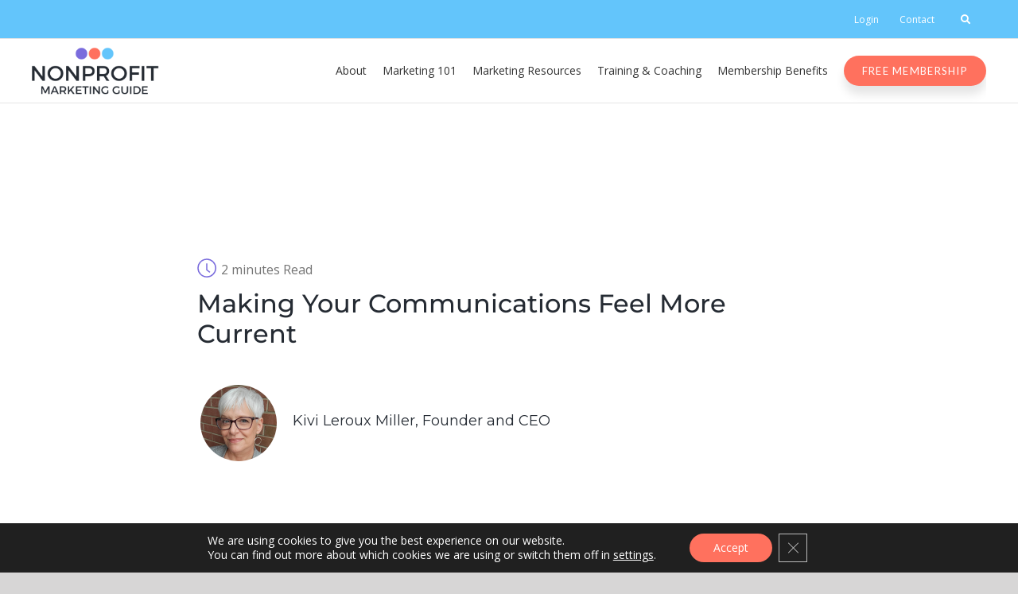

--- FILE ---
content_type: text/html; charset=UTF-8
request_url: https://www.nonprofitmarketingguide.com/making-your-communications-feel-more-current/
body_size: 36875
content:
<!DOCTYPE html>
<html class="avada-html-layout-wide avada-html-header-position-top avada-is-100-percent-template" lang="en-US" prefix="og: http://ogp.me/ns# fb: http://ogp.me/ns/fb#">
<head>
	<meta http-equiv="X-UA-Compatible" content="IE=edge" />
	<meta http-equiv="Content-Type" content="text/html; charset=utf-8"/>
	<meta name="viewport" content="width=device-width, initial-scale=1" />
	<meta name='robots' content='index, follow, max-image-preview:large, max-snippet:-1, max-video-preview:-1' />
<style id="nelio-ab-testing-overlay" type="text/css">@keyframes nelio-ab-testing-overlay{to{width:0;height:0}}body:not(.nab-done)::before,body:not(.nab-done)::after{animation:1ms 3000ms linear nelio-ab-testing-overlay forwards!important;background:#fff!important;display:block!important;content:""!important;position:fixed!important;top:0!important;left:0!important;width:100vw;height:120vh;pointer-events:none!important;z-index:9999999999!important}html.nab-redirecting body::before,html.nab-redirecting body::after{animation:none!important}</style>
	<!-- This site is optimized with the Yoast SEO Premium plugin v26.7 (Yoast SEO v26.7) - https://yoast.com/wordpress/plugins/seo/ -->
	<title>Making Your Communications Feel More Current - Nonprofit Marketing Guide (NPMG)</title>
	<link rel="canonical" href="https://www.nonprofitmarketingguide.com/making-your-communications-feel-more-current/" />
	<meta property="og:locale" content="en_US" />
	<meta property="og:type" content="article" />
	<meta property="og:title" content="Making Your Communications Feel More Current" />
	<meta property="og:description" content="One of the chapters in my new book and a [...]" />
	<meta property="og:url" content="https://www.nonprofitmarketingguide.com/making-your-communications-feel-more-current/" />
	<meta property="og:site_name" content="Nonprofit Marketing Guide (NPMG)" />
	<meta property="article:published_time" content="2013-06-20T17:46:04+00:00" />
	<meta property="article:modified_time" content="2021-02-02T02:41:27+00:00" />
	<meta property="og:image" content="https://farm1.staticflickr.com/94/236625863_3b5ede3c71_n.jpg" />
	<meta name="author" content="Kivi Leroux Miller, Founder and CEO" />
	<meta name="twitter:card" content="summary_large_image" />
	<meta name="twitter:creator" content="@npmktgd" />
	<meta name="twitter:site" content="@npmktgd" />
	<meta name="twitter:label1" content="Written by" />
	<meta name="twitter:data1" content="Kivi Leroux Miller, Founder and CEO" />
	<meta name="twitter:label2" content="Est. reading time" />
	<meta name="twitter:data2" content="3 minutes" />
	<script type="application/ld+json" class="yoast-schema-graph">{"@context":"https://schema.org","@graph":[{"@type":"Article","@id":"https://www.nonprofitmarketingguide.com/making-your-communications-feel-more-current/#article","isPartOf":{"@id":"https://www.nonprofitmarketingguide.com/making-your-communications-feel-more-current/"},"author":{"name":"Kivi Leroux Miller, Founder and CEO","@id":"https://www.nonprofitmarketingguide.com/#/schema/person/579bc5bb33729c98a1ea9bb3baff57e7"},"headline":"Making Your Communications Feel More Current","datePublished":"2013-06-20T17:46:04+00:00","dateModified":"2021-02-02T02:41:27+00:00","mainEntityOfPage":{"@id":"https://www.nonprofitmarketingguide.com/making-your-communications-feel-more-current/"},"wordCount":519,"commentCount":0,"publisher":{"@id":"https://www.nonprofitmarketingguide.com/#organization"},"image":{"@id":"https://www.nonprofitmarketingguide.com/making-your-communications-feel-more-current/#primaryimage"},"thumbnailUrl":"https://farm1.staticflickr.com/94/236625863_3b5ede3c71_n.jpg","articleSection":["Communications Plans and Marketing Strategies","Creating Relevant and Engaging Messaging","Writing Skills and Content"],"inLanguage":"en-US","potentialAction":[{"@type":"CommentAction","name":"Comment","target":["https://www.nonprofitmarketingguide.com/making-your-communications-feel-more-current/#respond"]}]},{"@type":"WebPage","@id":"https://www.nonprofitmarketingguide.com/making-your-communications-feel-more-current/","url":"https://www.nonprofitmarketingguide.com/making-your-communications-feel-more-current/","name":"Making Your Communications Feel More Current - Nonprofit Marketing Guide (NPMG)","isPartOf":{"@id":"https://www.nonprofitmarketingguide.com/#website"},"primaryImageOfPage":{"@id":"https://www.nonprofitmarketingguide.com/making-your-communications-feel-more-current/#primaryimage"},"image":{"@id":"https://www.nonprofitmarketingguide.com/making-your-communications-feel-more-current/#primaryimage"},"thumbnailUrl":"https://farm1.staticflickr.com/94/236625863_3b5ede3c71_n.jpg","datePublished":"2013-06-20T17:46:04+00:00","dateModified":"2021-02-02T02:41:27+00:00","breadcrumb":{"@id":"https://www.nonprofitmarketingguide.com/making-your-communications-feel-more-current/#breadcrumb"},"inLanguage":"en-US","potentialAction":[{"@type":"ReadAction","target":["https://www.nonprofitmarketingguide.com/making-your-communications-feel-more-current/"]}]},{"@type":"ImageObject","inLanguage":"en-US","@id":"https://www.nonprofitmarketingguide.com/making-your-communications-feel-more-current/#primaryimage","url":"https://farm1.staticflickr.com/94/236625863_3b5ede3c71_n.jpg","contentUrl":"https://farm1.staticflickr.com/94/236625863_3b5ede3c71_n.jpg"},{"@type":"BreadcrumbList","@id":"https://www.nonprofitmarketingguide.com/making-your-communications-feel-more-current/#breadcrumb","itemListElement":[{"@type":"ListItem","position":1,"name":"Home","item":"https://www.nonprofitmarketingguide.com/"},{"@type":"ListItem","position":2,"name":"Blog","item":"https://www.nonprofitmarketingguide.com/blog/"},{"@type":"ListItem","position":3,"name":"Making Your Communications Feel More Current"}]},{"@type":"WebSite","@id":"https://www.nonprofitmarketingguide.com/#website","url":"https://www.nonprofitmarketingguide.com/","name":"Nonprofit Marketing Guide (NPMG)","description":"Helping nonprofit communicators learn their jobs, love their work, and lead their teams.","publisher":{"@id":"https://www.nonprofitmarketingguide.com/#organization"},"potentialAction":[{"@type":"SearchAction","target":{"@type":"EntryPoint","urlTemplate":"https://www.nonprofitmarketingguide.com/?s={search_term_string}"},"query-input":{"@type":"PropertyValueSpecification","valueRequired":true,"valueName":"search_term_string"}}],"inLanguage":"en-US"},{"@type":"Organization","@id":"https://www.nonprofitmarketingguide.com/#organization","name":"Nonprofit Marketing Guide (NPMG)","url":"https://www.nonprofitmarketingguide.com/","logo":{"@type":"ImageObject","inLanguage":"en-US","@id":"https://www.nonprofitmarketingguide.com/#/schema/logo/image/","url":"https://www.nonprofitmarketingguide.com/wp-content/uploads/2021/02/NMG-logo-vertical-250-wide.png","contentUrl":"https://www.nonprofitmarketingguide.com/wp-content/uploads/2021/02/NMG-logo-vertical-250-wide.png","width":250,"height":92,"caption":"Nonprofit Marketing Guide (NPMG)"},"image":{"@id":"https://www.nonprofitmarketingguide.com/#/schema/logo/image/"},"sameAs":["https://x.com/npmktgd","https://www.instagram.com/npmktgd/","https://linkedin.com/company/npmktgd","https://www.pinterest.com/npmktgd/","https://www.youtube.com/nonprofitmarketingguide"]},{"@type":"Person","@id":"https://www.nonprofitmarketingguide.com/#/schema/person/579bc5bb33729c98a1ea9bb3baff57e7","name":"Kivi Leroux Miller, Founder and CEO","image":{"@type":"ImageObject","inLanguage":"en-US","@id":"https://www.nonprofitmarketingguide.com/#/schema/person/image/","url":"https://secure.gravatar.com/avatar/79e971a1994222b28a5cb373692ebeb522037e6cec55cefc3d6b9bedd4717ce9?s=96&d=mm&r=g","contentUrl":"https://secure.gravatar.com/avatar/79e971a1994222b28a5cb373692ebeb522037e6cec55cefc3d6b9bedd4717ce9?s=96&d=mm&r=g","caption":"Kivi Leroux Miller, Founder and CEO"},"description":"I am the founder and CEO of Nonprofit Marketing Guide.","url":"https://www.nonprofitmarketingguide.com/author/kivi-leroux-miller/"}]}</script>
	<!-- / Yoast SEO Premium plugin. -->


<link rel="alternate" type="application/rss+xml" title="Nonprofit Marketing Guide (NPMG) &raquo; Feed" href="https://www.nonprofitmarketingguide.com/feed/" />
<link rel="alternate" type="application/rss+xml" title="Nonprofit Marketing Guide (NPMG) &raquo; Comments Feed" href="https://www.nonprofitmarketingguide.com/comments/feed/" />
<script type="text/javascript" id="wpp-js" src="https://www.nonprofitmarketingguide.com/wp-content/plugins/wordpress-popular-posts/assets/js/wpp.js?ver=7.3.6" data-sampling="0" data-sampling-rate="100" data-api-url="https://www.nonprofitmarketingguide.com/wp-json/wordpress-popular-posts" data-post-id="2304" data-token="5ef6315d89" data-lang="0" data-debug="1"></script>
								<link rel="icon" href="https://www.nonprofitmarketingguide.com/wp-content/uploads/2021/01/favicon-1.png" type="image/png" />
		
		
		
				<link rel="alternate" title="oEmbed (JSON)" type="application/json+oembed" href="https://www.nonprofitmarketingguide.com/wp-json/oembed/1.0/embed?url=https%3A%2F%2Fwww.nonprofitmarketingguide.com%2Fmaking-your-communications-feel-more-current%2F" />
<link rel="alternate" title="oEmbed (XML)" type="text/xml+oembed" href="https://www.nonprofitmarketingguide.com/wp-json/oembed/1.0/embed?url=https%3A%2F%2Fwww.nonprofitmarketingguide.com%2Fmaking-your-communications-feel-more-current%2F&#038;format=xml" />
					<meta name="description" content="One of the chapters in my new book and a new webinar I&#039;m teaching on messaging are devoted to the Six R&#039;s of Relevant Messaging for nonprofits.

One of those R&#039;s is being &quot;Real Time.&quot; You want your content to feel"/>
				
		<meta property="og:locale" content="en_US"/>
		<meta property="og:type" content="article"/>
		<meta property="og:site_name" content="Nonprofit Marketing Guide (NPMG)"/>
		<meta property="og:title" content="Making Your Communications Feel More Current - Nonprofit Marketing Guide (NPMG)"/>
				<meta property="og:description" content="One of the chapters in my new book and a new webinar I&#039;m teaching on messaging are devoted to the Six R&#039;s of Relevant Messaging for nonprofits.

One of those R&#039;s is being &quot;Real Time.&quot; You want your content to feel"/>
				<meta property="og:url" content="https://www.nonprofitmarketingguide.com/making-your-communications-feel-more-current/"/>
										<meta property="article:published_time" content="2013-06-20T17:46:04-05:00"/>
							<meta property="article:modified_time" content="2021-02-02T02:41:27-05:00"/>
								<meta name="author" content="Kivi Leroux Miller, Founder and CEO"/>
								<meta property="og:image" content="https://www.nonprofitmarketingguide.com/wp-content/uploads/2021/01/NMG-logo-vertical.png"/>
		<meta property="og:image:width" content="456"/>
		<meta property="og:image:height" content="172"/>
		<meta property="og:image:type" content="image/png"/>
				<style id='wp-img-auto-sizes-contain-inline-css' type='text/css'>
img:is([sizes=auto i],[sizes^="auto," i]){contain-intrinsic-size:3000px 1500px}
/*# sourceURL=wp-img-auto-sizes-contain-inline-css */
</style>
<style id='wp-emoji-styles-inline-css' type='text/css'>

	img.wp-smiley, img.emoji {
		display: inline !important;
		border: none !important;
		box-shadow: none !important;
		height: 1em !important;
		width: 1em !important;
		margin: 0 0.07em !important;
		vertical-align: -0.1em !important;
		background: none !important;
		padding: 0 !important;
	}
/*# sourceURL=wp-emoji-styles-inline-css */
</style>
<style id='wp-block-library-inline-css' type='text/css'>
:root{--wp-block-synced-color:#7a00df;--wp-block-synced-color--rgb:122,0,223;--wp-bound-block-color:var(--wp-block-synced-color);--wp-editor-canvas-background:#ddd;--wp-admin-theme-color:#007cba;--wp-admin-theme-color--rgb:0,124,186;--wp-admin-theme-color-darker-10:#006ba1;--wp-admin-theme-color-darker-10--rgb:0,107,160.5;--wp-admin-theme-color-darker-20:#005a87;--wp-admin-theme-color-darker-20--rgb:0,90,135;--wp-admin-border-width-focus:2px}@media (min-resolution:192dpi){:root{--wp-admin-border-width-focus:1.5px}}.wp-element-button{cursor:pointer}:root .has-very-light-gray-background-color{background-color:#eee}:root .has-very-dark-gray-background-color{background-color:#313131}:root .has-very-light-gray-color{color:#eee}:root .has-very-dark-gray-color{color:#313131}:root .has-vivid-green-cyan-to-vivid-cyan-blue-gradient-background{background:linear-gradient(135deg,#00d084,#0693e3)}:root .has-purple-crush-gradient-background{background:linear-gradient(135deg,#34e2e4,#4721fb 50%,#ab1dfe)}:root .has-hazy-dawn-gradient-background{background:linear-gradient(135deg,#faaca8,#dad0ec)}:root .has-subdued-olive-gradient-background{background:linear-gradient(135deg,#fafae1,#67a671)}:root .has-atomic-cream-gradient-background{background:linear-gradient(135deg,#fdd79a,#004a59)}:root .has-nightshade-gradient-background{background:linear-gradient(135deg,#330968,#31cdcf)}:root .has-midnight-gradient-background{background:linear-gradient(135deg,#020381,#2874fc)}:root{--wp--preset--font-size--normal:16px;--wp--preset--font-size--huge:42px}.has-regular-font-size{font-size:1em}.has-larger-font-size{font-size:2.625em}.has-normal-font-size{font-size:var(--wp--preset--font-size--normal)}.has-huge-font-size{font-size:var(--wp--preset--font-size--huge)}.has-text-align-center{text-align:center}.has-text-align-left{text-align:left}.has-text-align-right{text-align:right}.has-fit-text{white-space:nowrap!important}#end-resizable-editor-section{display:none}.aligncenter{clear:both}.items-justified-left{justify-content:flex-start}.items-justified-center{justify-content:center}.items-justified-right{justify-content:flex-end}.items-justified-space-between{justify-content:space-between}.screen-reader-text{border:0;clip-path:inset(50%);height:1px;margin:-1px;overflow:hidden;padding:0;position:absolute;width:1px;word-wrap:normal!important}.screen-reader-text:focus{background-color:#ddd;clip-path:none;color:#444;display:block;font-size:1em;height:auto;left:5px;line-height:normal;padding:15px 23px 14px;text-decoration:none;top:5px;width:auto;z-index:100000}html :where(.has-border-color){border-style:solid}html :where([style*=border-top-color]){border-top-style:solid}html :where([style*=border-right-color]){border-right-style:solid}html :where([style*=border-bottom-color]){border-bottom-style:solid}html :where([style*=border-left-color]){border-left-style:solid}html :where([style*=border-width]){border-style:solid}html :where([style*=border-top-width]){border-top-style:solid}html :where([style*=border-right-width]){border-right-style:solid}html :where([style*=border-bottom-width]){border-bottom-style:solid}html :where([style*=border-left-width]){border-left-style:solid}html :where(img[class*=wp-image-]){height:auto;max-width:100%}:where(figure){margin:0 0 1em}html :where(.is-position-sticky){--wp-admin--admin-bar--position-offset:var(--wp-admin--admin-bar--height,0px)}@media screen and (max-width:600px){html :where(.is-position-sticky){--wp-admin--admin-bar--position-offset:0px}}

/*# sourceURL=wp-block-library-inline-css */
</style><style id='global-styles-inline-css' type='text/css'>
:root{--wp--preset--aspect-ratio--square: 1;--wp--preset--aspect-ratio--4-3: 4/3;--wp--preset--aspect-ratio--3-4: 3/4;--wp--preset--aspect-ratio--3-2: 3/2;--wp--preset--aspect-ratio--2-3: 2/3;--wp--preset--aspect-ratio--16-9: 16/9;--wp--preset--aspect-ratio--9-16: 9/16;--wp--preset--color--black: #000000;--wp--preset--color--cyan-bluish-gray: #abb8c3;--wp--preset--color--white: #ffffff;--wp--preset--color--pale-pink: #f78da7;--wp--preset--color--vivid-red: #cf2e2e;--wp--preset--color--luminous-vivid-orange: #ff6900;--wp--preset--color--luminous-vivid-amber: #fcb900;--wp--preset--color--light-green-cyan: #7bdcb5;--wp--preset--color--vivid-green-cyan: #00d084;--wp--preset--color--pale-cyan-blue: #8ed1fc;--wp--preset--color--vivid-cyan-blue: #0693e3;--wp--preset--color--vivid-purple: #9b51e0;--wp--preset--color--awb-color-1: rgba(255,255,255,1);--wp--preset--color--awb-color-2: rgba(246,246,246,1);--wp--preset--color--awb-color-3: rgba(226,226,226,1);--wp--preset--color--awb-color-4: rgba(158,158,158,1);--wp--preset--color--awb-color-5: rgba(255,113,94,1);--wp--preset--color--awb-color-6: rgba(51,51,51,1);--wp--preset--color--awb-color-7: rgba(37,43,51,1);--wp--preset--color--awb-color-8: rgba(33,41,52,1);--wp--preset--color--awb-color-custom-10: rgba(242,243,245,0.7);--wp--preset--color--awb-color-custom-11: rgba(232,232,232,1);--wp--preset--color--awb-color-custom-12: rgba(224,222,222,1);--wp--preset--color--awb-color-custom-13: rgba(120,120,120,1);--wp--preset--color--awb-color-custom-14: rgba(101,188,123,1);--wp--preset--color--awb-color-custom-15: rgba(255,255,255,0.8);--wp--preset--color--awb-color-custom-16: rgba(74,78,87,1);--wp--preset--color--awb-color-custom-17: rgba(255,93,71,1);--wp--preset--color--awb-color-custom-18: rgba(242,243,245,1);--wp--preset--gradient--vivid-cyan-blue-to-vivid-purple: linear-gradient(135deg,rgb(6,147,227) 0%,rgb(155,81,224) 100%);--wp--preset--gradient--light-green-cyan-to-vivid-green-cyan: linear-gradient(135deg,rgb(122,220,180) 0%,rgb(0,208,130) 100%);--wp--preset--gradient--luminous-vivid-amber-to-luminous-vivid-orange: linear-gradient(135deg,rgb(252,185,0) 0%,rgb(255,105,0) 100%);--wp--preset--gradient--luminous-vivid-orange-to-vivid-red: linear-gradient(135deg,rgb(255,105,0) 0%,rgb(207,46,46) 100%);--wp--preset--gradient--very-light-gray-to-cyan-bluish-gray: linear-gradient(135deg,rgb(238,238,238) 0%,rgb(169,184,195) 100%);--wp--preset--gradient--cool-to-warm-spectrum: linear-gradient(135deg,rgb(74,234,220) 0%,rgb(151,120,209) 20%,rgb(207,42,186) 40%,rgb(238,44,130) 60%,rgb(251,105,98) 80%,rgb(254,248,76) 100%);--wp--preset--gradient--blush-light-purple: linear-gradient(135deg,rgb(255,206,236) 0%,rgb(152,150,240) 100%);--wp--preset--gradient--blush-bordeaux: linear-gradient(135deg,rgb(254,205,165) 0%,rgb(254,45,45) 50%,rgb(107,0,62) 100%);--wp--preset--gradient--luminous-dusk: linear-gradient(135deg,rgb(255,203,112) 0%,rgb(199,81,192) 50%,rgb(65,88,208) 100%);--wp--preset--gradient--pale-ocean: linear-gradient(135deg,rgb(255,245,203) 0%,rgb(182,227,212) 50%,rgb(51,167,181) 100%);--wp--preset--gradient--electric-grass: linear-gradient(135deg,rgb(202,248,128) 0%,rgb(113,206,126) 100%);--wp--preset--gradient--midnight: linear-gradient(135deg,rgb(2,3,129) 0%,rgb(40,116,252) 100%);--wp--preset--font-size--small: 12px;--wp--preset--font-size--medium: 20px;--wp--preset--font-size--large: 24px;--wp--preset--font-size--x-large: 42px;--wp--preset--font-size--normal: 16px;--wp--preset--font-size--xlarge: 32px;--wp--preset--font-size--huge: 48px;--wp--preset--spacing--20: 0.44rem;--wp--preset--spacing--30: 0.67rem;--wp--preset--spacing--40: 1rem;--wp--preset--spacing--50: 1.5rem;--wp--preset--spacing--60: 2.25rem;--wp--preset--spacing--70: 3.38rem;--wp--preset--spacing--80: 5.06rem;--wp--preset--shadow--natural: 6px 6px 9px rgba(0, 0, 0, 0.2);--wp--preset--shadow--deep: 12px 12px 50px rgba(0, 0, 0, 0.4);--wp--preset--shadow--sharp: 6px 6px 0px rgba(0, 0, 0, 0.2);--wp--preset--shadow--outlined: 6px 6px 0px -3px rgb(255, 255, 255), 6px 6px rgb(0, 0, 0);--wp--preset--shadow--crisp: 6px 6px 0px rgb(0, 0, 0);}:where(.is-layout-flex){gap: 0.5em;}:where(.is-layout-grid){gap: 0.5em;}body .is-layout-flex{display: flex;}.is-layout-flex{flex-wrap: wrap;align-items: center;}.is-layout-flex > :is(*, div){margin: 0;}body .is-layout-grid{display: grid;}.is-layout-grid > :is(*, div){margin: 0;}:where(.wp-block-columns.is-layout-flex){gap: 2em;}:where(.wp-block-columns.is-layout-grid){gap: 2em;}:where(.wp-block-post-template.is-layout-flex){gap: 1.25em;}:where(.wp-block-post-template.is-layout-grid){gap: 1.25em;}.has-black-color{color: var(--wp--preset--color--black) !important;}.has-cyan-bluish-gray-color{color: var(--wp--preset--color--cyan-bluish-gray) !important;}.has-white-color{color: var(--wp--preset--color--white) !important;}.has-pale-pink-color{color: var(--wp--preset--color--pale-pink) !important;}.has-vivid-red-color{color: var(--wp--preset--color--vivid-red) !important;}.has-luminous-vivid-orange-color{color: var(--wp--preset--color--luminous-vivid-orange) !important;}.has-luminous-vivid-amber-color{color: var(--wp--preset--color--luminous-vivid-amber) !important;}.has-light-green-cyan-color{color: var(--wp--preset--color--light-green-cyan) !important;}.has-vivid-green-cyan-color{color: var(--wp--preset--color--vivid-green-cyan) !important;}.has-pale-cyan-blue-color{color: var(--wp--preset--color--pale-cyan-blue) !important;}.has-vivid-cyan-blue-color{color: var(--wp--preset--color--vivid-cyan-blue) !important;}.has-vivid-purple-color{color: var(--wp--preset--color--vivid-purple) !important;}.has-black-background-color{background-color: var(--wp--preset--color--black) !important;}.has-cyan-bluish-gray-background-color{background-color: var(--wp--preset--color--cyan-bluish-gray) !important;}.has-white-background-color{background-color: var(--wp--preset--color--white) !important;}.has-pale-pink-background-color{background-color: var(--wp--preset--color--pale-pink) !important;}.has-vivid-red-background-color{background-color: var(--wp--preset--color--vivid-red) !important;}.has-luminous-vivid-orange-background-color{background-color: var(--wp--preset--color--luminous-vivid-orange) !important;}.has-luminous-vivid-amber-background-color{background-color: var(--wp--preset--color--luminous-vivid-amber) !important;}.has-light-green-cyan-background-color{background-color: var(--wp--preset--color--light-green-cyan) !important;}.has-vivid-green-cyan-background-color{background-color: var(--wp--preset--color--vivid-green-cyan) !important;}.has-pale-cyan-blue-background-color{background-color: var(--wp--preset--color--pale-cyan-blue) !important;}.has-vivid-cyan-blue-background-color{background-color: var(--wp--preset--color--vivid-cyan-blue) !important;}.has-vivid-purple-background-color{background-color: var(--wp--preset--color--vivid-purple) !important;}.has-black-border-color{border-color: var(--wp--preset--color--black) !important;}.has-cyan-bluish-gray-border-color{border-color: var(--wp--preset--color--cyan-bluish-gray) !important;}.has-white-border-color{border-color: var(--wp--preset--color--white) !important;}.has-pale-pink-border-color{border-color: var(--wp--preset--color--pale-pink) !important;}.has-vivid-red-border-color{border-color: var(--wp--preset--color--vivid-red) !important;}.has-luminous-vivid-orange-border-color{border-color: var(--wp--preset--color--luminous-vivid-orange) !important;}.has-luminous-vivid-amber-border-color{border-color: var(--wp--preset--color--luminous-vivid-amber) !important;}.has-light-green-cyan-border-color{border-color: var(--wp--preset--color--light-green-cyan) !important;}.has-vivid-green-cyan-border-color{border-color: var(--wp--preset--color--vivid-green-cyan) !important;}.has-pale-cyan-blue-border-color{border-color: var(--wp--preset--color--pale-cyan-blue) !important;}.has-vivid-cyan-blue-border-color{border-color: var(--wp--preset--color--vivid-cyan-blue) !important;}.has-vivid-purple-border-color{border-color: var(--wp--preset--color--vivid-purple) !important;}.has-vivid-cyan-blue-to-vivid-purple-gradient-background{background: var(--wp--preset--gradient--vivid-cyan-blue-to-vivid-purple) !important;}.has-light-green-cyan-to-vivid-green-cyan-gradient-background{background: var(--wp--preset--gradient--light-green-cyan-to-vivid-green-cyan) !important;}.has-luminous-vivid-amber-to-luminous-vivid-orange-gradient-background{background: var(--wp--preset--gradient--luminous-vivid-amber-to-luminous-vivid-orange) !important;}.has-luminous-vivid-orange-to-vivid-red-gradient-background{background: var(--wp--preset--gradient--luminous-vivid-orange-to-vivid-red) !important;}.has-very-light-gray-to-cyan-bluish-gray-gradient-background{background: var(--wp--preset--gradient--very-light-gray-to-cyan-bluish-gray) !important;}.has-cool-to-warm-spectrum-gradient-background{background: var(--wp--preset--gradient--cool-to-warm-spectrum) !important;}.has-blush-light-purple-gradient-background{background: var(--wp--preset--gradient--blush-light-purple) !important;}.has-blush-bordeaux-gradient-background{background: var(--wp--preset--gradient--blush-bordeaux) !important;}.has-luminous-dusk-gradient-background{background: var(--wp--preset--gradient--luminous-dusk) !important;}.has-pale-ocean-gradient-background{background: var(--wp--preset--gradient--pale-ocean) !important;}.has-electric-grass-gradient-background{background: var(--wp--preset--gradient--electric-grass) !important;}.has-midnight-gradient-background{background: var(--wp--preset--gradient--midnight) !important;}.has-small-font-size{font-size: var(--wp--preset--font-size--small) !important;}.has-medium-font-size{font-size: var(--wp--preset--font-size--medium) !important;}.has-large-font-size{font-size: var(--wp--preset--font-size--large) !important;}.has-x-large-font-size{font-size: var(--wp--preset--font-size--x-large) !important;}
/*# sourceURL=global-styles-inline-css */
</style>

<style id='classic-theme-styles-inline-css' type='text/css'>
/*! This file is auto-generated */
.wp-block-button__link{color:#fff;background-color:#32373c;border-radius:9999px;box-shadow:none;text-decoration:none;padding:calc(.667em + 2px) calc(1.333em + 2px);font-size:1.125em}.wp-block-file__button{background:#32373c;color:#fff;text-decoration:none}
/*# sourceURL=/wp-includes/css/classic-themes.min.css */
</style>
<link rel='stylesheet' id='wordpress-popular-posts-css-css' href='https://www.nonprofitmarketingguide.com/wp-content/plugins/wordpress-popular-posts/assets/css/wpp.css?ver=7.3.6' type='text/css' media='all' />
<link rel='stylesheet' id='child-style-css' href='https://www.nonprofitmarketingguide.com/wp-content/themes/Avada-Child-Theme/style.css?ver=6.9' type='text/css' media='all' />
<link rel='stylesheet' id='child-style-custom-css' href='https://www.nonprofitmarketingguide.com/wp-content/themes/Avada-Child-Theme/dist/styles/style.css?ver=6.9' type='text/css' media='all' />
<link rel='stylesheet' id='upw_theme_standard-css' href='https://www.nonprofitmarketingguide.com/wp-content/plugins/ultimate-posts-widget/css/upw-theme-standard.min.css?ver=6.9' type='text/css' media='all' />
<link rel='stylesheet' id='moove_gdpr_frontend-css' href='https://www.nonprofitmarketingguide.com/wp-content/plugins/gdpr-cookie-compliance/dist/styles/gdpr-main-nf.css?ver=5.0.9' type='text/css' media='all' />
<style id='moove_gdpr_frontend-inline-css' type='text/css'>
				#moove_gdpr_cookie_modal .moove-gdpr-modal-content .moove-gdpr-tab-main h3.tab-title, 
				#moove_gdpr_cookie_modal .moove-gdpr-modal-content .moove-gdpr-tab-main span.tab-title,
				#moove_gdpr_cookie_modal .moove-gdpr-modal-content .moove-gdpr-modal-left-content #moove-gdpr-menu li a, 
				#moove_gdpr_cookie_modal .moove-gdpr-modal-content .moove-gdpr-modal-left-content #moove-gdpr-menu li button,
				#moove_gdpr_cookie_modal .moove-gdpr-modal-content .moove-gdpr-modal-left-content .moove-gdpr-branding-cnt a,
				#moove_gdpr_cookie_modal .moove-gdpr-modal-content .moove-gdpr-modal-footer-content .moove-gdpr-button-holder a.mgbutton, 
				#moove_gdpr_cookie_modal .moove-gdpr-modal-content .moove-gdpr-modal-footer-content .moove-gdpr-button-holder button.mgbutton,
				#moove_gdpr_cookie_modal .cookie-switch .cookie-slider:after, 
				#moove_gdpr_cookie_modal .cookie-switch .slider:after, 
				#moove_gdpr_cookie_modal .switch .cookie-slider:after, 
				#moove_gdpr_cookie_modal .switch .slider:after,
				#moove_gdpr_cookie_info_bar .moove-gdpr-info-bar-container .moove-gdpr-info-bar-content p, 
				#moove_gdpr_cookie_info_bar .moove-gdpr-info-bar-container .moove-gdpr-info-bar-content p a,
				#moove_gdpr_cookie_info_bar .moove-gdpr-info-bar-container .moove-gdpr-info-bar-content a.mgbutton, 
				#moove_gdpr_cookie_info_bar .moove-gdpr-info-bar-container .moove-gdpr-info-bar-content button.mgbutton,
				#moove_gdpr_cookie_modal .moove-gdpr-modal-content .moove-gdpr-tab-main .moove-gdpr-tab-main-content h1, 
				#moove_gdpr_cookie_modal .moove-gdpr-modal-content .moove-gdpr-tab-main .moove-gdpr-tab-main-content h2, 
				#moove_gdpr_cookie_modal .moove-gdpr-modal-content .moove-gdpr-tab-main .moove-gdpr-tab-main-content h3, 
				#moove_gdpr_cookie_modal .moove-gdpr-modal-content .moove-gdpr-tab-main .moove-gdpr-tab-main-content h4, 
				#moove_gdpr_cookie_modal .moove-gdpr-modal-content .moove-gdpr-tab-main .moove-gdpr-tab-main-content h5, 
				#moove_gdpr_cookie_modal .moove-gdpr-modal-content .moove-gdpr-tab-main .moove-gdpr-tab-main-content h6,
				#moove_gdpr_cookie_modal .moove-gdpr-modal-content.moove_gdpr_modal_theme_v2 .moove-gdpr-modal-title .tab-title,
				#moove_gdpr_cookie_modal .moove-gdpr-modal-content.moove_gdpr_modal_theme_v2 .moove-gdpr-tab-main h3.tab-title, 
				#moove_gdpr_cookie_modal .moove-gdpr-modal-content.moove_gdpr_modal_theme_v2 .moove-gdpr-tab-main span.tab-title,
				#moove_gdpr_cookie_modal .moove-gdpr-modal-content.moove_gdpr_modal_theme_v2 .moove-gdpr-branding-cnt a {
					font-weight: inherit				}
			#moove_gdpr_cookie_modal,#moove_gdpr_cookie_info_bar,.gdpr_cookie_settings_shortcode_content{font-family:inherit}#moove_gdpr_save_popup_settings_button{background-color:#373737;color:#fff}#moove_gdpr_save_popup_settings_button:hover{background-color:#000}#moove_gdpr_cookie_info_bar .moove-gdpr-info-bar-container .moove-gdpr-info-bar-content a.mgbutton,#moove_gdpr_cookie_info_bar .moove-gdpr-info-bar-container .moove-gdpr-info-bar-content button.mgbutton{background-color:#ff715e}#moove_gdpr_cookie_modal .moove-gdpr-modal-content .moove-gdpr-modal-footer-content .moove-gdpr-button-holder a.mgbutton,#moove_gdpr_cookie_modal .moove-gdpr-modal-content .moove-gdpr-modal-footer-content .moove-gdpr-button-holder button.mgbutton,.gdpr_cookie_settings_shortcode_content .gdpr-shr-button.button-green{background-color:#ff715e;border-color:#ff715e}#moove_gdpr_cookie_modal .moove-gdpr-modal-content .moove-gdpr-modal-footer-content .moove-gdpr-button-holder a.mgbutton:hover,#moove_gdpr_cookie_modal .moove-gdpr-modal-content .moove-gdpr-modal-footer-content .moove-gdpr-button-holder button.mgbutton:hover,.gdpr_cookie_settings_shortcode_content .gdpr-shr-button.button-green:hover{background-color:#fff;color:#ff715e}#moove_gdpr_cookie_modal .moove-gdpr-modal-content .moove-gdpr-modal-close i,#moove_gdpr_cookie_modal .moove-gdpr-modal-content .moove-gdpr-modal-close span.gdpr-icon{background-color:#ff715e;border:1px solid #ff715e}#moove_gdpr_cookie_info_bar span.moove-gdpr-infobar-allow-all.focus-g,#moove_gdpr_cookie_info_bar span.moove-gdpr-infobar-allow-all:focus,#moove_gdpr_cookie_info_bar button.moove-gdpr-infobar-allow-all.focus-g,#moove_gdpr_cookie_info_bar button.moove-gdpr-infobar-allow-all:focus,#moove_gdpr_cookie_info_bar span.moove-gdpr-infobar-reject-btn.focus-g,#moove_gdpr_cookie_info_bar span.moove-gdpr-infobar-reject-btn:focus,#moove_gdpr_cookie_info_bar button.moove-gdpr-infobar-reject-btn.focus-g,#moove_gdpr_cookie_info_bar button.moove-gdpr-infobar-reject-btn:focus,#moove_gdpr_cookie_info_bar span.change-settings-button.focus-g,#moove_gdpr_cookie_info_bar span.change-settings-button:focus,#moove_gdpr_cookie_info_bar button.change-settings-button.focus-g,#moove_gdpr_cookie_info_bar button.change-settings-button:focus{-webkit-box-shadow:0 0 1px 3px #ff715e;-moz-box-shadow:0 0 1px 3px #ff715e;box-shadow:0 0 1px 3px #ff715e}#moove_gdpr_cookie_modal .moove-gdpr-modal-content .moove-gdpr-modal-close i:hover,#moove_gdpr_cookie_modal .moove-gdpr-modal-content .moove-gdpr-modal-close span.gdpr-icon:hover,#moove_gdpr_cookie_info_bar span[data-href]>u.change-settings-button{color:#ff715e}#moove_gdpr_cookie_modal .moove-gdpr-modal-content .moove-gdpr-modal-left-content #moove-gdpr-menu li.menu-item-selected a span.gdpr-icon,#moove_gdpr_cookie_modal .moove-gdpr-modal-content .moove-gdpr-modal-left-content #moove-gdpr-menu li.menu-item-selected button span.gdpr-icon{color:inherit}#moove_gdpr_cookie_modal .moove-gdpr-modal-content .moove-gdpr-modal-left-content #moove-gdpr-menu li a span.gdpr-icon,#moove_gdpr_cookie_modal .moove-gdpr-modal-content .moove-gdpr-modal-left-content #moove-gdpr-menu li button span.gdpr-icon{color:inherit}#moove_gdpr_cookie_modal .gdpr-acc-link{line-height:0;font-size:0;color:transparent;position:absolute}#moove_gdpr_cookie_modal .moove-gdpr-modal-content .moove-gdpr-modal-close:hover i,#moove_gdpr_cookie_modal .moove-gdpr-modal-content .moove-gdpr-modal-left-content #moove-gdpr-menu li a,#moove_gdpr_cookie_modal .moove-gdpr-modal-content .moove-gdpr-modal-left-content #moove-gdpr-menu li button,#moove_gdpr_cookie_modal .moove-gdpr-modal-content .moove-gdpr-modal-left-content #moove-gdpr-menu li button i,#moove_gdpr_cookie_modal .moove-gdpr-modal-content .moove-gdpr-modal-left-content #moove-gdpr-menu li a i,#moove_gdpr_cookie_modal .moove-gdpr-modal-content .moove-gdpr-tab-main .moove-gdpr-tab-main-content a:hover,#moove_gdpr_cookie_info_bar.moove-gdpr-dark-scheme .moove-gdpr-info-bar-container .moove-gdpr-info-bar-content a.mgbutton:hover,#moove_gdpr_cookie_info_bar.moove-gdpr-dark-scheme .moove-gdpr-info-bar-container .moove-gdpr-info-bar-content button.mgbutton:hover,#moove_gdpr_cookie_info_bar.moove-gdpr-dark-scheme .moove-gdpr-info-bar-container .moove-gdpr-info-bar-content a:hover,#moove_gdpr_cookie_info_bar.moove-gdpr-dark-scheme .moove-gdpr-info-bar-container .moove-gdpr-info-bar-content button:hover,#moove_gdpr_cookie_info_bar.moove-gdpr-dark-scheme .moove-gdpr-info-bar-container .moove-gdpr-info-bar-content span.change-settings-button:hover,#moove_gdpr_cookie_info_bar.moove-gdpr-dark-scheme .moove-gdpr-info-bar-container .moove-gdpr-info-bar-content button.change-settings-button:hover,#moove_gdpr_cookie_info_bar.moove-gdpr-dark-scheme .moove-gdpr-info-bar-container .moove-gdpr-info-bar-content u.change-settings-button:hover,#moove_gdpr_cookie_info_bar span[data-href]>u.change-settings-button,#moove_gdpr_cookie_info_bar.moove-gdpr-dark-scheme .moove-gdpr-info-bar-container .moove-gdpr-info-bar-content a.mgbutton.focus-g,#moove_gdpr_cookie_info_bar.moove-gdpr-dark-scheme .moove-gdpr-info-bar-container .moove-gdpr-info-bar-content button.mgbutton.focus-g,#moove_gdpr_cookie_info_bar.moove-gdpr-dark-scheme .moove-gdpr-info-bar-container .moove-gdpr-info-bar-content a.focus-g,#moove_gdpr_cookie_info_bar.moove-gdpr-dark-scheme .moove-gdpr-info-bar-container .moove-gdpr-info-bar-content button.focus-g,#moove_gdpr_cookie_info_bar.moove-gdpr-dark-scheme .moove-gdpr-info-bar-container .moove-gdpr-info-bar-content a.mgbutton:focus,#moove_gdpr_cookie_info_bar.moove-gdpr-dark-scheme .moove-gdpr-info-bar-container .moove-gdpr-info-bar-content button.mgbutton:focus,#moove_gdpr_cookie_info_bar.moove-gdpr-dark-scheme .moove-gdpr-info-bar-container .moove-gdpr-info-bar-content a:focus,#moove_gdpr_cookie_info_bar.moove-gdpr-dark-scheme .moove-gdpr-info-bar-container .moove-gdpr-info-bar-content button:focus,#moove_gdpr_cookie_info_bar.moove-gdpr-dark-scheme .moove-gdpr-info-bar-container .moove-gdpr-info-bar-content span.change-settings-button.focus-g,span.change-settings-button:focus,button.change-settings-button.focus-g,button.change-settings-button:focus,#moove_gdpr_cookie_info_bar.moove-gdpr-dark-scheme .moove-gdpr-info-bar-container .moove-gdpr-info-bar-content u.change-settings-button.focus-g,#moove_gdpr_cookie_info_bar.moove-gdpr-dark-scheme .moove-gdpr-info-bar-container .moove-gdpr-info-bar-content u.change-settings-button:focus{color:#ff715e}#moove_gdpr_cookie_modal .moove-gdpr-branding.focus-g span,#moove_gdpr_cookie_modal .moove-gdpr-modal-content .moove-gdpr-tab-main a.focus-g,#moove_gdpr_cookie_modal .moove-gdpr-modal-content .moove-gdpr-tab-main .gdpr-cd-details-toggle.focus-g{color:#ff715e}#moove_gdpr_cookie_modal.gdpr_lightbox-hide{display:none}#moove_gdpr_cookie_info_bar.gdpr-full-screen-infobar .moove-gdpr-info-bar-container .moove-gdpr-info-bar-content .moove-gdpr-cookie-notice p a{color:#ff715e!important}#moove_gdpr_cookie_info_bar .moove-gdpr-info-bar-container .moove-gdpr-info-bar-content a.mgbutton,#moove_gdpr_cookie_info_bar .moove-gdpr-info-bar-container .moove-gdpr-info-bar-content button.mgbutton,#moove_gdpr_cookie_modal .moove-gdpr-modal-content .moove-gdpr-modal-footer-content .moove-gdpr-button-holder a.mgbutton,#moove_gdpr_cookie_modal .moove-gdpr-modal-content .moove-gdpr-modal-footer-content .moove-gdpr-button-holder button.mgbutton,.gdpr-shr-button,#moove_gdpr_cookie_info_bar .moove-gdpr-infobar-close-btn{border-radius:0}
/*# sourceURL=moove_gdpr_frontend-inline-css */
</style>
<link rel='stylesheet' id='gdpr_cc_addon_frontend-css' href='https://www.nonprofitmarketingguide.com/wp-content/plugins/gdpr-cookie-compliance-addon/assets/css/gdpr_cc_addon.css?ver=3.5.8' type='text/css' media='all' />
<link rel='stylesheet' id='fusion-dynamic-css-css' href='https://www.nonprofitmarketingguide.com/wp-content/uploads/fusion-styles/8a9bca9a90ff9b6d90dd13e653fad75f.min.css?ver=3.14.2' type='text/css' media='all' />
<link rel='stylesheet' id='cp-animate-fade-css' href='https://www.nonprofitmarketingguide.com/wp-content/plugins/convertplug/modules/assets/css/minified-animation/fade.min.css?ver=3.6.2' type='text/css' media='all' />
<link rel='stylesheet' id='cp-animate-bounce-css' href='https://www.nonprofitmarketingguide.com/wp-content/plugins/convertplug/modules/assets/css/minified-animation/bounce.min.css?ver=3.6.2' type='text/css' media='all' />
<script type="text/javascript" id="nelio-ab-testing-main-js-before" data-cfasync="false">
/* <![CDATA[ */
window.nabIsLoading=true;window.nabSettings={"alternativeUrls":["https:\/\/www.nonprofitmarketingguide.com\/making-your-communications-feel-more-current\/"],"api":{"mode":"native","url":"https:\/\/api.nelioabtesting.com\/v1"},"cookieTesting":false,"excludeBots":true,"experiments":[{"active":false,"id":20116,"type":"nab\/page","alternatives":[20097,0,0],"goals":[{"id":0,"name":"Clicked to Pay","conversionActions":[{"type":"nab\/click-external-link","attributes":{"mode":"partial","value":"https:\/\/community.nonprofitmarketingguide.com\/checkout\/communications-director-mentoring-program-late-2025"},"active":true}]}],"segments":[],"segmentEvaluation":"tested-page"}],"gdprCookie":{"name":"","value":""},"heatmaps":[],"hideQueryArgs":false,"ignoreTrailingSlash":true,"isGA4Integrated":false,"isStagingSite":false,"isTestedPostRequest":false,"maxCombinations":24,"nabPosition":"first","numOfAlternatives":0,"optimizeXPath":true,"participationChance":100,"postId":2304,"preloadQueryArgUrls":[],"segmentMatching":"all","singleConvPerView":true,"site":"24b1960b-e8d3-45cc-a02f-c8d8c30f10d4","throttle":{"global":0,"woocommerce":5},"timezone":"America\/New_York","useControlUrl":false,"useSendBeacon":true,"version":"8.2.3"};
//# sourceURL=nelio-ab-testing-main-js-before
/* ]]> */
</script>
<script type="text/javascript" src="https://www.nonprofitmarketingguide.com/wp-content/plugins/nelio-ab-testing/assets/dist/js/public.js?ver=8a6749d4ea6145239a78" id="nelio-ab-testing-main-js" data-cfasync="false"></script>
<script type="text/javascript" src="https://www.nonprofitmarketingguide.com/wp-content/plugins/nelio-ab-testing/assets/dist/js/visitor-type.js?ver=493f3fb005029d7ebf0b" id="nelio-ab-testing-visitor-type-js"></script>
<script type="text/javascript" src="https://www.nonprofitmarketingguide.com/wp-includes/js/jquery/jquery.min.js?ver=3.7.1" id="jquery-core-js"></script>
<script type="text/javascript" src="https://www.nonprofitmarketingguide.com/wp-includes/js/jquery/jquery-migrate.min.js?ver=3.4.1" id="jquery-migrate-js"></script>
<link rel="https://api.w.org/" href="https://www.nonprofitmarketingguide.com/wp-json/" /><link rel="alternate" title="JSON" type="application/json" href="https://www.nonprofitmarketingguide.com/wp-json/wp/v2/posts/2304" /><link rel="EditURI" type="application/rsd+xml" title="RSD" href="https://www.nonprofitmarketingguide.com/xmlrpc.php?rsd" />
<link rel='shortlink' href='https://www.nonprofitmarketingguide.com/?p=2304' />
            <style id="wpp-loading-animation-styles">@-webkit-keyframes bgslide{from{background-position-x:0}to{background-position-x:-200%}}@keyframes bgslide{from{background-position-x:0}to{background-position-x:-200%}}.wpp-widget-block-placeholder,.wpp-shortcode-placeholder{margin:0 auto;width:60px;height:3px;background:#dd3737;background:linear-gradient(90deg,#dd3737 0%,#571313 10%,#dd3737 100%);background-size:200% auto;border-radius:3px;-webkit-animation:bgslide 1s infinite linear;animation:bgslide 1s infinite linear}</style>
            <style type="text/css" id="css-fb-visibility">@media screen and (max-width: 640px){.fusion-no-small-visibility{display:none !important;}body .sm-text-align-center{text-align:center !important;}body .sm-text-align-left{text-align:left !important;}body .sm-text-align-right{text-align:right !important;}body .sm-text-align-justify{text-align:justify !important;}body .sm-flex-align-center{justify-content:center !important;}body .sm-flex-align-flex-start{justify-content:flex-start !important;}body .sm-flex-align-flex-end{justify-content:flex-end !important;}body .sm-mx-auto{margin-left:auto !important;margin-right:auto !important;}body .sm-ml-auto{margin-left:auto !important;}body .sm-mr-auto{margin-right:auto !important;}body .fusion-absolute-position-small{position:absolute;width:100%;}.awb-sticky.awb-sticky-small{ position: sticky; top: var(--awb-sticky-offset,0); }}@media screen and (min-width: 641px) and (max-width: 1024px){.fusion-no-medium-visibility{display:none !important;}body .md-text-align-center{text-align:center !important;}body .md-text-align-left{text-align:left !important;}body .md-text-align-right{text-align:right !important;}body .md-text-align-justify{text-align:justify !important;}body .md-flex-align-center{justify-content:center !important;}body .md-flex-align-flex-start{justify-content:flex-start !important;}body .md-flex-align-flex-end{justify-content:flex-end !important;}body .md-mx-auto{margin-left:auto !important;margin-right:auto !important;}body .md-ml-auto{margin-left:auto !important;}body .md-mr-auto{margin-right:auto !important;}body .fusion-absolute-position-medium{position:absolute;width:100%;}.awb-sticky.awb-sticky-medium{ position: sticky; top: var(--awb-sticky-offset,0); }}@media screen and (min-width: 1025px){.fusion-no-large-visibility{display:none !important;}body .lg-text-align-center{text-align:center !important;}body .lg-text-align-left{text-align:left !important;}body .lg-text-align-right{text-align:right !important;}body .lg-text-align-justify{text-align:justify !important;}body .lg-flex-align-center{justify-content:center !important;}body .lg-flex-align-flex-start{justify-content:flex-start !important;}body .lg-flex-align-flex-end{justify-content:flex-end !important;}body .lg-mx-auto{margin-left:auto !important;margin-right:auto !important;}body .lg-ml-auto{margin-left:auto !important;}body .lg-mr-auto{margin-right:auto !important;}body .fusion-absolute-position-large{position:absolute;width:100%;}.awb-sticky.awb-sticky-large{ position: sticky; top: var(--awb-sticky-offset,0); }}</style>		<style type="text/css" id="wp-custom-css">
			#menu-item-233 .widget_custom_html, #menu-item-243 .widget_custom_html {
    margin-bottom: 5px!important;
}

  #_form_17_submit {
    background: var(--button_gradient_top_color);
    color: var(--button_accent_color);
    border-color: var(--button_border_color);
    padding-top: var(--button_padding-top, 13px)!important;
    padding-right: var(--button_padding-right, 29px)!important;
    padding-bottom: var(--button_padding-bottom, 13px)!important;
    padding-left: var(--button_padding-left, 29px)!important;
    line-height: var(--button_line_height, 1)!important;
    font-size: var(--button_font_size, 14px)!important;
    box-shadow: 0 11px 12px 0 rgba(0, 0, 0, .1) !important;
  }
  
#_form_66637228C34FB_ {
	margin-top: 10px!important;
	padding: 0!important;
}		</style>
				<script type="text/javascript">
			var doc = document.documentElement;
			doc.setAttribute( 'data-useragent', navigator.userAgent );
		</script>
		<!-- Google Tag Manager -->

<script>(function(w,d,s,l,i){w[l]=w[l]||[];w[l].push({'gtm.start': new Date().getTime(),event:'gtm.js'});var f=d.getElementsByTagName(s)[0], j=d.createElement(s),dl=l!='dataLayer'?'&l='+l:'';j.async=true;j.src= 'https://www.googletagmanager.com/gtm.js?id='+i+dl;f.parentNode.insertBefore(j,f); })(window,document,'script','dataLayer','GTM-TZ36ZJC');</script>

<!-- End Google Tag Manager -->

<!-- Hotjar Tracking Code for https://nonprofitmarketingguide.com -->
<script>
    (function(h,o,t,j,a,r){
        h.hj=h.hj||function(){(h.hj.q=h.hj.q||[]).push(arguments)};
        h._hjSettings={hjid:2855199,hjsv:6};
        a=o.getElementsByTagName('head')[0];
        r=o.createElement('script');r.async=1;
        r.src=t+h._hjSettings.hjid+j+h._hjSettings.hjsv;
        a.appendChild(r);
    })(window,document,'https://static.hotjar.com/c/hotjar-','.js?sv=');
</script>

<!-- Linkedin -->

<script>
    (function(g,r,a,p,h,l,y){g['GraphlyTracking']=h;g[h] = g[h] || function(){
    (g[h].c = g[h].c ||[]).push(arguments)},g[h].t=1*new Date();
    l=r.createElement(a),y=r.getElementsByTagName(a)[0];l.async=1;l.src=p;y.parentNode.insertBefore(l,y)})
    (window,document,'script','//d7s870zeth355.cloudfront.net/js/code.min.js', 'gfly');
    gfly('account', 52391600)
    gfly('infContactId', '~Contact.Id~')
    gfly('time', 13)
</script>

<!-- Twitter universal website tag code -->
<script>
  !function(e,t,n,s,u,a){e.twq||(s=e.twq=function(){s.exe?s.exe.apply(s,arguments):s.queue.push(arguments);
  },s.version='1.1',s.queue=[],u=t.createElement(n),u.async=!0,u.src='//static.ads-twitter.com/uwt.js',
  a=t.getElementsByTagName(n)[0],a.parentNode.insertBefore(u,a))}(window,document,'script');
  // Insert Twitter Pixel ID and Standard Event data below
  twq('init','o7i7w');
  twq('track','PageView');
</script>
<!-- End Twitter universal website tag code -->

<script type="text/javascript"> _linkedin_partner_id = "4147121"; window._linkedin_data_partner_ids = window._linkedin_data_partner_ids || []; window._linkedin_data_partner_ids.push(_linkedin_partner_id); </script><script type="text/javascript"> (function(l) { if (!l){window.lintrk = function(a,b){window.lintrk.q.push([a,b])}; window.lintrk.q=[]} var s = document.getElementsByTagName("script")[0]; var b = document.createElement("script"); b.type = "text/javascript";b.async = true; b.src = "https://snap.licdn.com/li.lms-analytics/insight.min.js"; s.parentNode.insertBefore(b, s);})(window.lintrk); </script> <noscript> <img height="1" width="1" style="display:none;" alt="" src="https://px.ads.linkedin.com/collect/?pid=4147121&fmt=gif" /> </noscript>
	<link rel='stylesheet' id='first_order-cp_id_17e5d-css' href='https://www.nonprofitmarketingguide.com/wp-content/plugins/convertplug/modules/modal/assets/demos/first_order/first_order.min.css?ver=3.6.2' type='text/css' media='all' />
</head>

<body class="wp-singular post-template-default single single-post postid-2304 single-format-standard wp-theme-Avada wp-child-theme-Avada-Child-Theme fusion-image-hovers fusion-pagination-sizing fusion-button_type-flat fusion-button_span-no fusion-button_gradient-linear avada-image-rollover-circle-yes avada-image-rollover-yes avada-image-rollover-direction-left fusion-body ltr fusion-sticky-header no-tablet-sticky-header no-mobile-sticky-header no-mobile-slidingbar no-desktop-totop no-mobile-totop fusion-disable-outline fusion-sub-menu-fade mobile-logo-pos-left layout-wide-mode avada-has-boxed-modal-shadow- layout-scroll-offset-full avada-has-zero-margin-offset-top fusion-top-header menu-text-align-center mobile-menu-design-modern fusion-show-pagination-text fusion-header-layout-v2 avada-responsive avada-footer-fx-none avada-menu-highlight-style-textcolor fusion-search-form-clean fusion-main-menu-search-overlay fusion-avatar-circle avada-dropdown-styles avada-blog-layout-grid avada-blog-archive-layout-grid avada-header-shadow-no avada-menu-icon-position-left avada-has-megamenu-shadow avada-has-mobile-menu-search avada-has-breadcrumb-mobile-hidden avada-has-titlebar-bar_and_content avada-has-pagination-width_height avada-flyout-menu-direction-fade avada-ec-views-v1" data-awb-post-id="2304">
		<a class="skip-link screen-reader-text" href="#content">Skip to content</a>

	<div id="boxed-wrapper">
		
		<div id="wrapper" class="fusion-wrapper">
			<div id="home" style="position:relative;top:-1px;"></div>
							
					
			<header class="fusion-header-wrapper">
				<div class="fusion-header-v2 fusion-logo-alignment fusion-logo-left fusion-sticky-menu- fusion-sticky-logo- fusion-mobile-logo-  fusion-mobile-menu-design-modern">
					
<div class="fusion-secondary-header">
	<div class="fusion-row">
					<div class="fusion-alignleft">
				<nav class="fusion-secondary-menu" role="navigation" aria-label="Secondary Menu"><ul id="menu-top-navigation" class="menu"><li  id="menu-item-41"  class="menu-item menu-item-type-custom menu-item-object-custom menu-item-41"  data-item-id="41"><a  href="https://community.nonprofitmarketingguide.com/home" class="fusion-textcolor-highlight"><span class="menu-text">Login</span></a></li><li  id="menu-item-44"  class="menu-item menu-item-type-post_type menu-item-object-page menu-item-44"  data-item-id="44"><a  href="https://www.nonprofitmarketingguide.com/contact/" class="fusion-textcolor-highlight"><span class="menu-text">Contact</span></a></li><li  id="menu-item-7"  class="search menu-item menu-item-type-custom menu-item-object-custom menu-item-7"  data-classes="search" data-item-id="7"><a  href="#" class="fusion-icon-only-link fusion-flex-link fusion-textcolor-highlight"><span class="fusion-megamenu-icon"><i class="glyphicon fa-search fas" aria-hidden="true"></i></span><span class="menu-text"><span class="menu-title">Search</span></span></a></li></ul></nav><nav class="fusion-mobile-nav-holder fusion-mobile-menu-text-align-left" aria-label="Secondary Mobile Menu"></nav>			</div>
					</div>
</div>
<div class="fusion-header-sticky-height"></div>
<div class="fusion-header">
	<div class="fusion-row">
					<div class="fusion-logo" data-margin-top="10px" data-margin-bottom="10px" data-margin-left="0px" data-margin-right="0px">
			<a class="fusion-logo-link"  href="https://www.nonprofitmarketingguide.com/" >

						<!-- standard logo -->
			<img src="https://www.nonprofitmarketingguide.com/wp-content/uploads/2021/01/NMG-logo-vertical.png" srcset="https://www.nonprofitmarketingguide.com/wp-content/uploads/2021/01/NMG-logo-vertical.png 1x" width="456" height="172" alt="Nonprofit Marketing Guide (NPMG) Logo" data-retina_logo_url="" class="fusion-standard-logo" />

			
					</a>
		</div>		<nav class="fusion-main-menu" aria-label="Main Menu"><div class="fusion-overlay-search">		<form role="search" class="searchform fusion-search-form  fusion-search-form-clean" method="get" action="https://www.nonprofitmarketingguide.com/">
			<div class="fusion-search-form-content">

				
				<div class="fusion-search-field search-field">
					<label><span class="screen-reader-text">Search for:</span>
													<input type="search" value="" name="s" class="s" placeholder="Search..." required aria-required="true" aria-label="Search..."/>
											</label>
				</div>
				<div class="fusion-search-button search-button">
					<input type="submit" class="fusion-search-submit searchsubmit" aria-label="Search" value="&#xf002;" />
									</div>

				
			</div>


			
		</form>
		<div class="fusion-search-spacer"></div><a href="#" role="button" aria-label="Close Search" class="fusion-close-search"></a></div><ul id="menu-main-navigation" class="fusion-menu"><li  id="menu-item-79"  class="menu-item menu-item-type-post_type menu-item-object-page menu-item-has-children menu-item-79 fusion-dropdown-menu"  data-item-id="79"><a  href="https://www.nonprofitmarketingguide.com/about/" class="fusion-textcolor-highlight"><span class="menu-text">About</span></a><ul class="sub-menu"><li  id="menu-item-151"  class="menu-item menu-item-type-post_type menu-item-object-page menu-item-151 fusion-dropdown-submenu" ><a  href="https://www.nonprofitmarketingguide.com/reviews/" class="fusion-textcolor-highlight"><span>Reviews</span></a></li><li  id="menu-item-11233"  class="menu-item menu-item-type-post_type menu-item-object-page menu-item-11233 fusion-dropdown-submenu" ><a  href="https://www.nonprofitmarketingguide.com/history/" class="fusion-textcolor-highlight"><span>History</span></a></li></ul></li><li  id="menu-item-80"  class="menu-item menu-item-type-custom menu-item-object-custom menu-item-has-children menu-item-80 fusion-megamenu-menu fusion-has-all-widgets"  data-item-id="80"><a  href="#" class="fusion-textcolor-highlight"><span class="menu-text">Marketing 101</span></a><div class="fusion-megamenu-wrapper fusion-columns-3 columns-per-row-3 columns-3 col-span-12 fusion-megamenu-fullwidth fusion-megamenu-width-site-width"><div class="row"><div class="fusion-megamenu-holder" style="width:1200px;" data-width="1200px"><ul class="fusion-megamenu"><li  id="menu-item-228"  class="menu-item menu-item-type-custom menu-item-object-custom menu-item-228 fusion-megamenu-submenu fusion-megamenu-columns-3 col-lg-4 col-md-4 col-sm-4" ><div class='fusion-megamenu-title'><span class="awb-justify-title">Get a Strong Start</span></div><div class="fusion-megamenu-widgets-container second-level-widget"><div id="nav_menu-2" class="widget widget_nav_menu" style="border-style: solid;border-color:transparent;border-width:0px;"><div class="menu-marketing-101-get-a-strong-start-container"><ul id="menu-marketing-101-get-a-strong-start" class="menu"><li id="menu-item-229" class="menu-item menu-item-type-post_type menu-item-object-page menu-item-229"><a href="https://www.nonprofitmarketingguide.com/first-100-days-of-your-new-nonprofit-marketing-job/">First 100 Days of Your New Nonprofit Marketing Job (Free Ebook)</a></li>
<li id="menu-item-11273" class="menu-item menu-item-type-custom menu-item-object-custom menu-item-11273"><a href="https://community.nonprofitmarketingguide.com/join?invitation_token=04bbe04de4b87d6d87c9f5e8acd9bf9ebcddf933-129a0216-fca5-4aca-8fbf-53a1444aa032">How Do I Raise Awareness? (Free Course)</a></li>
</ul></div></div><div id="media_image-6" class="widget widget_media_image" style="border-style: solid;border-color:transparent;border-width:0px;"><a href="https://learn.nonprofitmarketingguide.com/courses/how-to-raise-awareness"><img width="300" height="125" src="https://www.nonprofitmarketingguide.com/wp-content/uploads/2021/01/pride-parade-people-rainbow-flag-gay-support-equality-diversity-relationship-celebration-couple_t20_noOdP8-1-300x125.jpg" class="image wp-image-12087  attachment-megamenu-small size-megamenu-small" alt="" style="max-width: 100%; height: auto;" decoding="async" /></a></div></div></li><li  id="menu-item-232"  class="menu-item menu-item-type-custom menu-item-object-custom menu-item-232 fusion-megamenu-submenu fusion-megamenu-columns-3 col-lg-4 col-md-4 col-sm-4" ><div class='fusion-megamenu-title'><span class="awb-justify-title">Build Your Knowledge</span></div><div class="fusion-megamenu-widgets-container second-level-widget"><div id="nav_menu-3" class="widget widget_nav_menu" style="border-style: solid;border-color:transparent;border-width:0px;"><div class="menu-marketing-101-build-your-knowledge-container"><ul id="menu-marketing-101-build-your-knowledge" class="menu"><li id="menu-item-234" class="menu-item menu-item-type-custom menu-item-object-custom menu-item-234"><a href="https://www.nonprofitmarketingguide.com/blogs-for-beginners/">Our Blogs for Beginners</a></li>
<li id="menu-item-235" class="menu-item menu-item-type-custom menu-item-object-custom menu-item-235"><a href="https://amzn.to/2MYEuhx"><i>The Nonprofiting Marketing Guide</i> Book</a></li>
<li id="menu-item-236" class="menu-item menu-item-type-post_type menu-item-object-page menu-item-236"><a href="https://www.nonprofitmarketingguide.com/templates-for-daily-tasks/">Templates for Daily Tasks</a></li>
<li id="menu-item-11275" class="menu-item menu-item-type-post_type menu-item-object-page menu-item-11275"><a href="https://www.nonprofitmarketingguide.com/the-nonprofit-communications-trends-report/">The Nonprofit Communications Trends Report</a></li>
</ul></div></div></div></li><li  id="menu-item-233"  class="menu-item menu-item-type-custom menu-item-object-custom menu-item-233 fusion-megamenu-submenu fusion-megamenu-columns-3 col-lg-4 col-md-4 col-sm-4" ><div class='fusion-megamenu-title'><span class="awb-justify-title">Stay Informed to Succeed</span></div><div class="fusion-megamenu-widgets-container second-level-widget"><div id="text-10" class="widget widget_text" style="border-style: solid;border-color:transparent;border-width:0px;">			<div class="textwidget"><p>Keep up-to-date with the latest trends, tactics, and strategies in nonprofit marketing with our weekly newsletter.</p>
</div>
		</div><div id="custom_html-3" class="widget_text widget widget_custom_html" style="border-style: solid;border-color:transparent;border-width:0px;"><div class="textwidget custom-html-widget"><div class="_form_20"></div><script src="https://nonprofitmarketingguide.activehosted.com/f/embed.php?id=20" charset="utf-8"></script></div></div><div id="nav_menu-4" class="widget widget_nav_menu" style="border-style: solid;border-color:transparent;border-width:0px;"><div class="menu-marketing-101-stay-informed-to-succeed-container"><ul id="menu-marketing-101-stay-informed-to-succeed" class="menu"><li id="menu-item-11298" class="menu-item menu-item-type-post_type menu-item-object-page menu-item-11298"><a href="https://www.nonprofitmarketingguide.com/nonprofit-writing-prompts/">Nonprofit Writing Prompts</a></li>
<li id="menu-item-11326" class="menu-item menu-item-type-custom menu-item-object-custom menu-item-11326"><a href="https://community.nonprofitmarketingguide.com/join?invitation_token=d0b42204c1bbd586f07d2d5428668327d703c276-a9700bb6-4a2a-4233-af89-285e99ebeaf4">Free Membership</a></li>
</ul></div></div></div></li></ul></div><div style="clear:both;"></div></div></div></li><li  id="menu-item-81"  class="menu-item menu-item-type-custom menu-item-object-custom menu-item-has-children menu-item-81 fusion-megamenu-menu "  data-item-id="81"><a  href="#" class="fusion-textcolor-highlight"><span class="menu-text">Marketing Resources</span></a><div class="fusion-megamenu-wrapper fusion-columns-4 columns-per-row-4 columns-4 col-span-12 fusion-megamenu-fullwidth fusion-megamenu-width-site-width"><div class="row"><div class="fusion-megamenu-holder" style="width:1200px;" data-width="1200px"><ul class="fusion-megamenu"><li  id="menu-item-240"  class="menu-item menu-item-type-custom menu-item-object-custom menu-item-240 fusion-megamenu-submenu menu-item-has-link fusion-megamenu-columns-4 col-lg-3 col-md-3 col-sm-3" ><div class='fusion-megamenu-title'><a class="awb-justify-title" href="/blog/">Blog  <span>All Posts</span></a></div><div class="fusion-megamenu-widgets-container second-level-widget">
		<div id="recent-posts-3" class="widget widget_recent_entries" style="border-style: solid;border-color:transparent;border-width:0px;">
		<div class="heading"><h4 class="widget-title">Latest Posts</h4></div>
		<ul>
											<li>
					<a href="https://www.nonprofitmarketingguide.com/your-inbox-is-basically-a-social-media-feed-now/">Your Inbox Is Basically a Social Media Feed Now</a>
									</li>
											<li>
					<a href="https://www.nonprofitmarketingguide.com/tips-for-writing-better-ai-prompts-a-guide-for-nonprofit-communicators/">Tips for Writing Better AI Prompts: A Guide for Nonprofit Communicators</a>
									</li>
											<li>
					<a href="https://www.nonprofitmarketingguide.com/nonprofit-social-media-and-newsletter-ideas-for-january/">Nonprofit Social Media and Newsletter Ideas for January 2026</a>
									</li>
											<li>
					<a href="https://www.nonprofitmarketingguide.com/tasks-to-get-you-ready-for-next-year/">15 Year-End Tasks to Get Ready for 2026</a>
									</li>
											<li>
					<a href="https://www.nonprofitmarketingguide.com/nonprofit-social-media-and-newsletter-ideas-for-december/">Nonprofit Social Media and Newsletter Ideas for December 2025</a>
									</li>
					</ul>

		</div></div></li><li  id="menu-item-11515"  class="menu-item menu-item-type-custom menu-item-object-custom menu-item-11515 fusion-megamenu-submenu fusion-megamenu-columns-4 col-lg-3 col-md-3 col-sm-3" ><div class='fusion-megamenu-title'><span class="awb-justify-title">Popular Posts</span></div><div class="fusion-megamenu-widgets-container second-level-widget"><div id="custom_html-4" class="widget_text widget widget_custom_html" style="border-style: solid;border-color:transparent;border-width:0px;"><div class="textwidget custom-html-widget"><!-- WP Popular Posts v7.3.6 - cached -->

<ul class="wpp-list">
<li class=""> <a href="https://www.nonprofitmarketingguide.com/blogs-i-read-often-for-mixed-links/" class="wpp-post-title" target="_blank">Blogs I Read Often for Mixed Links</a> <span class="wpp-meta post-stats"></span><p class="wpp-excerpt"></p></li>
<li class=""> <a href="https://www.nonprofitmarketingguide.com/four-models-for-nonprofit-communications-teams/" class="wpp-post-title" target="_blank">Four Models for Nonprofit Communications Teams</a> <span class="wpp-meta post-stats"></span><p class="wpp-excerpt"></p></li>
<li class=""> <a href="https://www.nonprofitmarketingguide.com/tasks-to-get-you-ready-for-next-year/" class="wpp-post-title" target="_blank">15 Year-End Tasks to Get Ready for 2026</a> <span class="wpp-meta post-stats"></span><p class="wpp-excerpt"></p></li>
<li class=""> <a href="https://www.nonprofitmarketingguide.com/7-ways-to-kill-time-at-work-that-will-still-look-like-youre-working/" class="wpp-post-title" target="_blank">7 Ways to Kill Time at Work That Will Still Look Like You’re Working</a> <span class="wpp-meta post-stats"></span><p class="wpp-excerpt"></p></li>
<li class=""> <a href="https://www.nonprofitmarketingguide.com/creating-an-editorial-style-guide/" class="wpp-post-title" target="_blank">Creating a Nonprofit Style Guide: Templates and Examples</a> <span class="wpp-meta post-stats"></span><p class="wpp-excerpt"></p></li>

</ul></div></div></div></li><li  id="menu-item-242"  class="menu-item menu-item-type-custom menu-item-object-custom menu-item-242 fusion-megamenu-submenu fusion-megamenu-columns-4 col-lg-3 col-md-3 col-sm-3" ><div class='fusion-megamenu-title'><span class="awb-justify-title">Premium Books</span></div><div class="fusion-megamenu-widgets-container second-level-widget"><div id="media_image-4" class="widget widget_media_image" style="border-style: solid;border-color:transparent;border-width:0px;"><a href="https://www.amazon.com/stores/Nonprofit+Marketing+Guide/page/0C56E738-0AEB-4D21-A148-F93D3795FA09?&#038;_encoding=UTF8&#038;tag=npmktgd06-20&#038;linkCode=ur2&#038;linkId=61d61f1bdd0a64084d9b3929d6ac4405&#038;camp=1789&#038;creative=9325"><img width="640" height="358" src="https://www.nonprofitmarketingguide.com/wp-content/uploads/2021/01/books-nonprofit-marketing-guide-640x358.png" class="image wp-image-107  attachment-medium size-medium" alt="Books by Kivi Leroux Miller" style="max-width: 100%; height: auto;" decoding="async" fetchpriority="high" srcset="https://www.nonprofitmarketingguide.com/wp-content/uploads/2021/01/books-nonprofit-marketing-guide-200x112.png 200w, https://www.nonprofitmarketingguide.com/wp-content/uploads/2021/01/books-nonprofit-marketing-guide-300x168.png 300w, https://www.nonprofitmarketingguide.com/wp-content/uploads/2021/01/books-nonprofit-marketing-guide-320x179.png 320w, https://www.nonprofitmarketingguide.com/wp-content/uploads/2021/01/books-nonprofit-marketing-guide-400x224.png 400w, https://www.nonprofitmarketingguide.com/wp-content/uploads/2021/01/books-nonprofit-marketing-guide-600x336.png 600w, https://www.nonprofitmarketingguide.com/wp-content/uploads/2021/01/books-nonprofit-marketing-guide-610x341.png 610w, https://www.nonprofitmarketingguide.com/wp-content/uploads/2021/01/books-nonprofit-marketing-guide-640x358.png 640w, https://www.nonprofitmarketingguide.com/wp-content/uploads/2021/01/books-nonprofit-marketing-guide-800x447.png 800w, https://www.nonprofitmarketingguide.com/wp-content/uploads/2021/01/books-nonprofit-marketing-guide-1024x573.png 1024w, https://www.nonprofitmarketingguide.com/wp-content/uploads/2021/01/books-nonprofit-marketing-guide-1200x671.png 1200w, https://www.nonprofitmarketingguide.com/wp-content/uploads/2021/01/books-nonprofit-marketing-guide.png 1416w" sizes="(max-width: 640px) 100vw, 640px" /></a></div><div id="nav_menu-6" class="widget widget_nav_menu" style="border-style: solid;border-color:transparent;border-width:0px;"><div class="menu-marketing-resources-premium-books-container"><ul id="menu-marketing-resources-premium-books" class="menu"><li id="menu-item-11625" class="menu-item menu-item-type-custom menu-item-object-custom menu-item-11625"><a href="https://bookshop.org/shop/npmktgd">Click the books to shop at Amazon or this link for Bookshop.org</a></li>
<li id="menu-item-254" class="menu-item menu-item-type-custom menu-item-object-custom menu-item-254"><a href="https://www.nonprofitmarketingguide.com/nonprofit-communications-strategic-planning-card-deck/">Nonprofit Communications Strategic Planning Card Deck</a></li>
</ul></div></div><div id="text-8" class="widget widget_text" style="border-style: solid;border-color:transparent;border-width:0px;"><div class="heading"><h4 class="widget-title">Free E-Books</h4></div>			<div class="textwidget"></div>
		</div><div id="nav_menu-5" class="widget widget_nav_menu" style="border-style: solid;border-color:transparent;border-width:0px;"><div class="menu-marketing-resources-free-ebooks-container"><ul id="menu-marketing-resources-free-ebooks" class="menu"><li id="menu-item-250" class="menu-item menu-item-type-post_type menu-item-object-page menu-item-250"><a href="https://www.nonprofitmarketingguide.com/first-100-days-of-your-new-nonprofit-marketing-job/">First 100 Days of Your New Nonprofit Marketing Job</a></li>
</ul></div></div></div></li><li  id="menu-item-243"  class="menu-item menu-item-type-custom menu-item-object-custom menu-item-243 fusion-megamenu-submenu fusion-megamenu-columns-4 col-lg-3 col-md-3 col-sm-3" ><div class='fusion-megamenu-title'><span class="awb-justify-title">E-Newsletter</span></div><div class="fusion-megamenu-widgets-container second-level-widget"><div id="text-4" class="widget widget_text" style="border-style: solid;border-color:transparent;border-width:0px;">			<div class="textwidget"><p>Keep up-to-date with the latest trends, tactics, and strategies in nonprofit marketing with our weekly newsletter.</p>
</div>
		</div><div id="custom_html-2" class="widget_text widget widget_custom_html" style="border-style: solid;border-color:transparent;border-width:0px;"><div class="textwidget custom-html-widget"><div class="_form_24"></div><script src="https://nonprofitmarketingguide.activehosted.com/f/embed.php?id=24" charset="utf-8"></script></div></div><div id="text-9" class="widget widget_text" style="border-style: solid;border-color:transparent;border-width:0px;"><div class="heading"><h4 class="widget-title">The 2025 Trends Report</h4></div>			<div class="textwidget">Find out what&#8217;s REALLY happening in the world of nonprofit marketing.

<div class="fusion-button-wrapper"><a class="fusion-button button-flat button-medium button-default fusion-button-default button-1 fusion-button-default-span fusion-button-default-type" target="_self" href="https://www.nonprofitmarketingguide.com/the-nonprofit-communications-trends-report/"><span class="fusion-button-text awb-button__text awb-button__text--default">Download</span></a></div></div>
		</div></div></li></ul></div><div style="clear:both;"></div></div></div></li><li  id="menu-item-82"  class="menu-item menu-item-type-custom menu-item-object-custom menu-item-has-children menu-item-82 fusion-megamenu-menu fusion-has-all-widgets"  data-item-id="82"><a  href="#" class="fusion-textcolor-highlight"><span class="menu-text">Training &#038; Coaching</span></a><div class="fusion-megamenu-wrapper fusion-columns-4 columns-per-row-4 columns-4 col-span-12 fusion-megamenu-fullwidth fusion-megamenu-width-site-width"><div class="row"><div class="fusion-megamenu-holder" style="width:1200px;" data-width="1200px"><ul class="fusion-megamenu"><li  id="menu-item-244"  class="menu-item menu-item-type-custom menu-item-object-custom menu-item-244 fusion-megamenu-submenu fusion-megamenu-columns-4 col-lg-3 col-md-3 col-sm-3" ><div class='fusion-megamenu-title'><span class="awb-justify-title">Premier Programs</span></div><div class="fusion-megamenu-widgets-container second-level-widget"><div id="text-6" class="widget widget_text" style="border-style: solid;border-color:transparent;border-width:0px;">			<div class="textwidget"><a href="https://www.nonprofitmarketingguide.com/nonprofit-communications-director-mentoring-program/">Nonprofit Communications Director Mentoring Program</a></div>
		</div><div id="media_image-2" class="widget widget_media_image" style="border-style: solid;border-color:transparent;border-width:0px;"><a href="https://www.nonprofitmarketingguide.com/nonprofit-communications-director-mentoring-program/"><img width="300" height="125" src="https://www.nonprofitmarketingguide.com/wp-content/uploads/2021/01/independence-confidence-empowerment-girl-power-nominated_t20_NxgvGN-300x125.jpg" class="image wp-image-156  attachment-megamenu-small size-megamenu-small" alt="" style="max-width: 100%; height: auto;" decoding="async" /></a></div><div id="text-7" class="widget widget_text" style="border-style: solid;border-color:transparent;border-width:0px;">			<div class="textwidget"><a href="https://www.nonprofitmarketingguide.com/all-access-pass/">The Annual All-Access Pass</a></div>
		</div><div id="media_image-3" class="widget widget_media_image" style="border-style: solid;border-color:transparent;border-width:0px;"><a href="https://www.nonprofitmarketingguide.com/all-access-pass/"><img width="300" height="125" src="https://www.nonprofitmarketingguide.com/wp-content/uploads/2021/01/start-up-office-meeting-and-brainstorming_t20_b8vmdP-300x125.jpg" class="image wp-image-155  attachment-megamenu-small size-megamenu-small" alt="" style="max-width: 100%; height: auto;" decoding="async" /></a></div></div></li><li  id="menu-item-245"  class="menu-item menu-item-type-custom menu-item-object-custom menu-item-245 fusion-megamenu-submenu fusion-megamenu-columns-4 col-lg-3 col-md-3 col-sm-3" ><div class='fusion-megamenu-title'><span class="awb-justify-title">Live Training</span></div><div class="fusion-megamenu-widgets-container second-level-widget"><div id="sticky-posts-2" class="widget widget_ultimate_posts" style="border-style: solid;border-color:transparent;border-width:0px;">


  <ul>

  
    
    <li class="">

      
      <div class="upw-content">

                  <p class="post-title">
            <a href="https://www.nonprofitmarketingguide.com/webinars/communications-planning-that-works-getting-your-goals-strategies-objectives-and-tactics-right/" title="Nonprofit Communications Planning That Works: Getting Your Goals, Strategies, Objectives and Tactics Right in 2026">
              Nonprofit Communications Planning That Works: Getting Your Goals, Strategies, Objectives and Tactics Right in 2026            </a>
          </p>
        
        
        
        
        
        
        
        
        
      </div>

    </li>

  
  </ul>


</div><div id="text-5" class="widget widget_text" style="border-style: solid;border-color:transparent;border-width:0px;">			<div class="textwidget"><div class="fusion-alignleft"><a class="fusion-button button-flat fusion-button-default-size button-default fusion-button-default button-2 fusion-button-default-span fusion-button-default-type" target="_self" href="https://www.nonprofitmarketingguide.com/live-webinars-and-workshops/"><span class="fusion-button-text awb-button__text awb-button__text--default">See Full Schedule</span></a></div></div>
		</div></div></li><li  id="menu-item-246"  class="menu-item menu-item-type-custom menu-item-object-custom menu-item-246 fusion-megamenu-submenu fusion-megamenu-columns-4 col-lg-3 col-md-3 col-sm-3" ><div class='fusion-megamenu-title'><span class="awb-justify-title">On-Demand Training</span></div><div class="fusion-megamenu-widgets-container second-level-widget"><div id="nav_menu-7" class="widget widget_nav_menu" style="border-style: solid;border-color:transparent;border-width:0px;"><div class="menu-training-coaching-on-demand-training-container"><ul id="menu-training-coaching-on-demand-training" class="menu"><li id="menu-item-11328" class="menu-item menu-item-type-custom menu-item-object-custom menu-item-11328"><a href="https://community.nonprofitmarketingguide.com/join?invitation_token=1fe456b3d0514bd12a0fb0a1c120e2d23cd40ed7-a8e641b5-ff7c-4a2d-925a-5a1e5a84ae5e">How to Raise Awareness</a></li>
<li id="menu-item-19970" class="menu-item menu-item-type-custom menu-item-object-custom menu-item-19970"><a href="https://community.nonprofitmarketingguide.com/join?invitation_token=2f0559feefcb42a3d16ae8d23901111f2c610b3d-a78a83c4-7ccf-4526-be7c-b939f2884df8">Create a Storytelling Bill of Rights</a></li>
<li id="menu-item-19969" class="menu-item menu-item-type-custom menu-item-object-custom menu-item-19969"><a href="https://community.nonprofitmarketingguide.com/join?invitation_token=2197578b32434f2788128ebf32d8713856dd4bfb-b997719a-47c3-4f31-82c5-fbac54e0dce7">Getting Started with Measuring Comms</a></li>
<li id="menu-item-19968" class="menu-item menu-item-type-custom menu-item-object-custom menu-item-19968"><a href="https://community.nonprofitmarketingguide.com/join?invitation_token=25ce15c99195bb2f14c072e163f506c4c5b2342e-9a602881-11bc-46db-a9df-363305def525">Using UTMs to Track Clicks</a></li>
<li id="menu-item-11514" class="menu-item menu-item-type-custom menu-item-object-custom menu-item-11514"><a href="https://community.nonprofitmarketingguide.com/join?invitation_token=d0b42204c1bbd586f07d2d5428668327d703c276-a9700bb6-4a2a-4233-af89-285e99ebeaf4">All On-Demand Courses ></a></li>
</ul></div></div></div></li><li  id="menu-item-247"  class="menu-item menu-item-type-custom menu-item-object-custom menu-item-247 fusion-megamenu-submenu fusion-megamenu-columns-4 col-lg-3 col-md-3 col-sm-3" ><div class='fusion-megamenu-title'><span class="awb-justify-title">Consulting &#038; Speaking</span></div><div class="fusion-megamenu-widgets-container second-level-widget"><div id="nav_menu-8" class="widget widget_nav_menu" style="border-style: solid;border-color:transparent;border-width:0px;"><div class="menu-training-coaching-consulting-container"><ul id="menu-training-coaching-consulting" class="menu"><li id="menu-item-260" class="menu-item menu-item-type-post_type menu-item-object-page menu-item-260"><a href="https://www.nonprofitmarketingguide.com/private-consulting-for-communications-directors-and-teams/">Private Consulting for Communications Directors and Teams</a></li>
<li id="menu-item-259" class="menu-item menu-item-type-post_type menu-item-object-page menu-item-259"><a href="https://www.nonprofitmarketingguide.com/invite-kivi-to-speak/">Invite Kivi to Speak</a></li>
</ul></div></div></div></li></ul></div><div style="clear:both;"></div></div></div></li><li  id="menu-item-83"  class="menu-item menu-item-type-custom menu-item-object-custom menu-item-has-children menu-item-83 fusion-megamenu-menu "  data-item-id="83"><a  href="#" class="fusion-textcolor-highlight"><span class="menu-text">Membership Benefits</span></a><div class="fusion-megamenu-wrapper fusion-columns-2 columns-per-row-2 columns-2 col-span-12 fusion-megamenu-fullwidth fusion-megamenu-width-site-width"><div class="row"><div class="fusion-megamenu-holder" style="width:1200px;" data-width="1200px"><ul class="fusion-megamenu"><li  id="menu-item-248"  class="menu-item menu-item-type-custom menu-item-object-custom menu-item-248 fusion-megamenu-submenu menu-item-has-link fusion-megamenu-columns-2 col-lg-6 col-md-6 col-sm-6" ><div class='fusion-megamenu-title'><a class="awb-justify-title" href="https://community.nonprofitmarketingguide.com/join?invitation_token=d0b42204c1bbd586f07d2d5428668327d703c276-a9700bb6-4a2a-4233-af89-285e99ebeaf4">Free Membership</a></div><div class="fusion-megamenu-widgets-container second-level-widget"><div id="text-2" class="widget widget_text" style="border-style: solid;border-color:transparent;border-width:0px;">			<div class="textwidget">Sign up to get:
<ul>
 	<li style="font-weight: 400;" aria-level="1"><span style="font-weight: 400;">Access to our private community and learning spaces</span></li>
 	<li style="font-weight: 400;" aria-level="1"><span style="font-weight: 400;">Worksheets and templates</span></li>
 	<li style="font-weight: 400;" aria-level="1"><span style="font-weight: 400;">Discussion boards</span></li>
 	<li style="font-weight: 400;" aria-level="1"><span style="font-weight: 400;">Live community events</span></li>
 	<li style="font-weight: 400;" aria-level="1"><span style="font-weight: 400;">Self-paced courses</span></li>
 	<li style="font-weight: 400;" aria-level="1"><span style="font-weight: 400;">Our weekly email newsletter</span></li>
 	<li style="font-weight: 400;" aria-level="1"><span style="font-weight: 400;">All of our Annual Nonprofit Communications Trends Reports</span></li>
</ul>
<div class="fusion-button-wrapper"><a class="fusion-button button-flat button-medium button-default fusion-button-default button-3 fusion-button-default-span fusion-button-default-type" target="_self" href="https://community.nonprofitmarketingguide.com/join?invitation_token=d0b42204c1bbd586f07d2d5428668327d703c276-a9700bb6-4a2a-4233-af89-285e99ebeaf4"><span class="fusion-button-text awb-button__text awb-button__text--default">Sign Up</span></a></div></div>
		</div></div></li><li  id="menu-item-249"  class="menu-item menu-item-type-custom menu-item-object-custom menu-item-249 fusion-megamenu-submenu menu-item-has-link fusion-megamenu-columns-2 col-lg-6 col-md-6 col-sm-6" ><div class='fusion-megamenu-title'><a class="awb-justify-title" href="https://www.nonprofitmarketingguide.com/all-access-pass/">All-Access Pass</a></div><div class="fusion-megamenu-widgets-container second-level-widget"><div id="text-3" class="widget widget_text" style="border-style: solid;border-color:transparent;border-width:0px;">			<div class="textwidget">Sign up for $799/year to get everything in Free plus:
<ul>
 	<li style="font-weight: 400;" aria-level="1"><span style="font-weight: 400;">Attend as many live webinars and workshops as you wish at no extra charge</span></li>
 	<li style="font-weight: 400;" aria-level="1"><span style="font-weight: 400;">Access to webinar recordings from the last 6 months</span></li>
 	<li style="font-weight: 400;" aria-level="1"><span style="font-weight: 400;">Exclusive marketing certificate courses</span></li>
 	<li style="font-weight: 400;" aria-level="1"><span style="font-weight: 400;">More e-books, templates, worksheets and other downloads</span></li>
 	<li style="font-weight: 400;" aria-level="1"><span style="font-weight: 400;">Pass Holder exclusive events and weekly email updates</span></li>
 	<li aria-level="1">An invite to optional office hours with Kivi, Kristina, and NPMG advisers</li>
 	<li style="font-weight: 400;" aria-level="1"><span style="font-weight: 400;">Private community space to connect</span></li>
</ul>
<div class="fusion-button-wrapper"><a class="fusion-button button-flat button-medium button-default fusion-button-default button-4 fusion-button-default-span fusion-button-default-type" target="_self" href="https://www.nonprofitmarketingguide.com/all-access-pass/"><span class="fusion-button-text awb-button__text awb-button__text--default">Learn More</span></a></div></div>
		</div></div></li></ul></div><div style="clear:both;"></div></div></div></li><li  id="menu-item-540"  class="menu-item menu-item-type-custom menu-item-object-custom menu-item-540 fusion-menu-item-button"  data-item-id="540"><a  target="_blank" rel="noopener noreferrer" href="https://community.nonprofitmarketingguide.com/join?invitation_token=d0b42204c1bbd586f07d2d5428668327d703c276-a9700bb6-4a2a-4233-af89-285e99ebeaf4" class="fusion-textcolor-highlight"><span class="menu-text fusion-button button-default button-medium">Free Membership</span></a></li></ul></nav><div class="fusion-mobile-navigation"><ul id="menu-mobile-navigation" class="fusion-mobile-menu"><li  id="menu-item-11934"  class="menu-item menu-item-type-post_type menu-item-object-page menu-item-has-children menu-item-11934 fusion-dropdown-menu"  data-item-id="11934"><a  href="https://www.nonprofitmarketingguide.com/about/" class="fusion-textcolor-highlight"><span class="menu-text">About</span></a><ul class="sub-menu"><li  id="menu-item-11935"  class="menu-item menu-item-type-post_type menu-item-object-page menu-item-11935 fusion-dropdown-submenu" ><a  href="https://www.nonprofitmarketingguide.com/reviews/" class="fusion-textcolor-highlight"><span>Reviews</span></a></li><li  id="menu-item-11936"  class="menu-item menu-item-type-post_type menu-item-object-page menu-item-11936 fusion-dropdown-submenu" ><a  href="https://www.nonprofitmarketingguide.com/history/" class="fusion-textcolor-highlight"><span>History</span></a></li></ul></li><li  id="menu-item-11937"  class="menu-item menu-item-type-custom menu-item-object-custom menu-item-has-children menu-item-11937 fusion-dropdown-menu"  data-item-id="11937"><a  href="#" class="fusion-textcolor-highlight"><span class="menu-text">Marketing 101</span></a><ul class="sub-menu"><li  id="menu-item-11938"  class="menu-item menu-item-type-custom menu-item-object-custom menu-item-has-children menu-item-11938 fusion-dropdown-submenu" ><a  href="#" class="fusion-textcolor-highlight"><span>Get a Strong Start</span></a><ul class="sub-menu"><li  id="menu-item-11956"  class="menu-item menu-item-type-post_type menu-item-object-page menu-item-11956" ><a  href="https://www.nonprofitmarketingguide.com/first-100-days-of-your-new-nonprofit-marketing-job/" class="fusion-textcolor-highlight"><span>First 100 Days of Your New Nonprofit Marketing Job</span></a></li><li  id="menu-item-11957"  class="menu-item menu-item-type-custom menu-item-object-custom menu-item-11957" ><a  href="https://learn.nonprofitmarketingguide.com/courses/nonprofit-communications-101" class="fusion-textcolor-highlight"><span>Nonprofit Communications 101 Course</span></a></li><li  id="menu-item-11958"  class="menu-item menu-item-type-custom menu-item-object-custom menu-item-11958" ><a  href="https://learn.nonprofitmarketingguide.com/courses/how-to-raise-awareness" class="fusion-textcolor-highlight"><span>How Do I Raise Awareness?</span></a></li></ul></li><li  id="menu-item-11939"  class="menu-item menu-item-type-custom menu-item-object-custom menu-item-has-children menu-item-11939 fusion-dropdown-submenu" ><a  href="#" class="fusion-textcolor-highlight"><span>Build Your Knowledge</span></a><ul class="sub-menu"><li  id="menu-item-11960"  class="menu-item menu-item-type-post_type menu-item-object-page menu-item-11960" ><a  href="https://www.nonprofitmarketingguide.com/blogs-for-beginners/" class="fusion-textcolor-highlight"><span>Our Blogs for Beginners</span></a></li><li  id="menu-item-11959"  class="menu-item menu-item-type-custom menu-item-object-custom menu-item-11959" ><a  href="https://amzn.to/2MYEuhx" class="fusion-textcolor-highlight"><span><em>The Nonprofiting Marketing Guide Book</em></span></a></li><li  id="menu-item-11961"  class="menu-item menu-item-type-post_type menu-item-object-page menu-item-11961" ><a  href="https://www.nonprofitmarketingguide.com/templates-for-daily-tasks/" class="fusion-textcolor-highlight"><span>Templates for Daily Tasks</span></a></li><li  id="menu-item-11962"  class="menu-item menu-item-type-post_type menu-item-object-page menu-item-11962" ><a  href="https://www.nonprofitmarketingguide.com/the-nonprofit-communications-trends-report/" class="fusion-textcolor-highlight"><span>The Nonprofit Communications Trends Report</span></a></li></ul></li><li  id="menu-item-11940"  class="menu-item menu-item-type-custom menu-item-object-custom menu-item-has-children menu-item-11940 fusion-dropdown-submenu" ><a  href="#" class="fusion-textcolor-highlight"><span>Stay Informed to Succeed</span></a><ul class="sub-menu"><li  id="menu-item-11963"  class="menu-item menu-item-type-post_type menu-item-object-page menu-item-11963" ><a  href="https://www.nonprofitmarketingguide.com/nonprofit-writing-prompts/" class="fusion-textcolor-highlight"><span>Nonprofit Writing Prompts</span></a></li><li  id="menu-item-11964"  class="menu-item menu-item-type-custom menu-item-object-custom menu-item-11964" ><a  href="https://community.nonprofitmarketingguide.com/join?invitation_token=04bbe04de4b87d6d87c9f5e8acd9bf9ebcddf933-129a0216-fca5-4aca-8fbf-53a1444aa032" class="fusion-textcolor-highlight"><span>Free Membership</span></a></li></ul></li></ul></li><li  id="menu-item-11941"  class="menu-item menu-item-type-custom menu-item-object-custom menu-item-has-children menu-item-11941 fusion-dropdown-menu"  data-item-id="11941"><a  href="#" class="fusion-textcolor-highlight"><span class="menu-text">Marketing Resources</span></a><ul class="sub-menu"><li  id="menu-item-11965"  class="menu-item menu-item-type-post_type menu-item-object-page current_page_parent menu-item-11965 fusion-dropdown-submenu" ><a  href="https://www.nonprofitmarketingguide.com/blog/" class="fusion-textcolor-highlight"><span>Blog</span></a></li><li  id="menu-item-11944"  class="menu-item menu-item-type-custom menu-item-object-custom menu-item-has-children menu-item-11944 fusion-dropdown-submenu" ><a  href="#" class="fusion-textcolor-highlight"><span>Premium Books</span></a><ul class="sub-menu"><li  id="menu-item-11966"  class="menu-item menu-item-type-custom menu-item-object-custom menu-item-11966" ><a  target="_blank" rel="noopener noreferrer" href="https://bookshop.org/shop/npmktgd" class="fusion-textcolor-highlight"><span>Click the books to shop at Amazon or this link for Bookshop.org</span></a></li><li  id="menu-item-11967"  class="menu-item menu-item-type-post_type menu-item-object-page menu-item-11967" ><a  href="https://www.nonprofitmarketingguide.com/nonprofit-communications-strategic-planning-card-deck/" class="fusion-textcolor-highlight"><span>Nonprofit Communications Strategic Planning Card Deck</span></a></li></ul></li><li  id="menu-item-11968"  class="menu-item menu-item-type-custom menu-item-object-custom menu-item-has-children menu-item-11968 fusion-dropdown-submenu" ><a  href="#" class="fusion-textcolor-highlight"><span>Free E-Books</span></a><ul class="sub-menu"><li  id="menu-item-11971"  class="menu-item menu-item-type-post_type menu-item-object-page menu-item-11971" ><a  href="https://www.nonprofitmarketingguide.com/first-100-days-of-your-new-nonprofit-marketing-job/" class="fusion-textcolor-highlight"><span>First 100 Days of Your New Nonprofit Marketing Job</span></a></li><li  id="menu-item-11970"  class="menu-item menu-item-type-post_type menu-item-object-page menu-item-11970" ><a  href="https://www.nonprofitmarketingguide.com/email-metrics-explained/" class="fusion-textcolor-highlight"><span>Email Metrics Explained</span></a></li></ul></li><li  id="menu-item-11969"  class="menu-item menu-item-type-post_type menu-item-object-page menu-item-11969 fusion-dropdown-submenu" ><a  href="https://www.nonprofitmarketingguide.com/the-nonprofit-communications-trends-report/" class="fusion-textcolor-highlight"><span>The Nonprofit Communications Trends Report</span></a></li></ul></li><li  id="menu-item-11946"  class="menu-item menu-item-type-custom menu-item-object-custom menu-item-has-children menu-item-11946 fusion-dropdown-menu"  data-item-id="11946"><a  href="#" class="fusion-textcolor-highlight"><span class="menu-text">Training &#038; Coaching</span></a><ul class="sub-menu"><li  id="menu-item-11947"  class="menu-item menu-item-type-custom menu-item-object-custom menu-item-has-children menu-item-11947 fusion-dropdown-submenu" ><a  href="#" class="fusion-textcolor-highlight"><span>Premier Programs</span></a><ul class="sub-menu"><li  id="menu-item-11974"  class="menu-item menu-item-type-post_type menu-item-object-page menu-item-11974" ><a  href="https://www.nonprofitmarketingguide.com/nonprofit-communications-director-mentoring-program/" class="fusion-textcolor-highlight"><span>Nonprofit Communications Director Mentoring Program</span></a></li><li  id="menu-item-11975"  class="menu-item menu-item-type-post_type menu-item-object-page menu-item-11975" ><a  href="https://www.nonprofitmarketingguide.com/all-access-pass/" class="fusion-textcolor-highlight"><span>The Annual All-Access Pass</span></a></li></ul></li><li  id="menu-item-11948"  class="menu-item menu-item-type-custom menu-item-object-custom menu-item-has-children menu-item-11948 fusion-dropdown-submenu" ><a  href="https://www.nonprofitmarketingguide.com/live-webinars-and-workshops/" class="fusion-textcolor-highlight"><span>Live Training</span></a><ul class="sub-menu"><li  id="menu-item-11976"  class="menu-item menu-item-type-custom menu-item-object-custom menu-item-11976" ><a  href="https://www.nonprofitmarketingguide.com/live-webinars-and-workshops/" class="fusion-textcolor-highlight"><span>See Full Schedule</span></a></li></ul></li><li  id="menu-item-11949"  class="menu-item menu-item-type-custom menu-item-object-custom menu-item-has-children menu-item-11949 fusion-dropdown-submenu" ><a  href="#" class="fusion-textcolor-highlight"><span>On-Demand Training</span></a><ul class="sub-menu"><li  id="menu-item-11977"  class="menu-item menu-item-type-custom menu-item-object-custom menu-item-11977" ><a  href="https://learn.nonprofitmarketingguide.com/courses/short-nonprofit-annual-reports" class="fusion-textcolor-highlight"><span>Creating a Short Annual Report Supporters Will Actually Read</span></a></li><li  id="menu-item-11978"  class="menu-item menu-item-type-custom menu-item-object-custom menu-item-11978" ><a  href="https://learn.nonprofitmarketingguide.com/courses/how-to-raise-awareness" class="fusion-textcolor-highlight"><span>How to Raise Awareness</span></a></li><li  id="menu-item-11979"  class="menu-item menu-item-type-custom menu-item-object-custom menu-item-11979" ><a  href="https://learn.nonprofitmarketingguide.com/courses/documenting-communications-decisions-what-goes-where" class="fusion-textcolor-highlight"><span>Documenting Communications Decisions: What Goes Where</span></a></li><li  id="menu-item-11980"  class="menu-item menu-item-type-custom menu-item-object-custom menu-item-11980" ><a  href="https://learn.nonprofitmarketingguide.com/courses/nonprofit-communications-101" class="fusion-textcolor-highlight"><span>Nonprofit Communications 101</span></a></li><li  id="menu-item-11981"  class="menu-item menu-item-type-custom menu-item-object-custom menu-item-11981" ><a  href="https://learn.nonprofitmarketingguide.com/" class="fusion-textcolor-highlight"><span>All On-Demand Courses ></span></a></li></ul></li><li  id="menu-item-11950"  class="menu-item menu-item-type-custom menu-item-object-custom menu-item-has-children menu-item-11950 fusion-dropdown-submenu" ><a  href="#" class="fusion-textcolor-highlight"><span>Consulting &#038; Speaking</span></a><ul class="sub-menu"><li  id="menu-item-11983"  class="menu-item menu-item-type-post_type menu-item-object-page menu-item-11983" ><a  href="https://www.nonprofitmarketingguide.com/private-consulting-for-communications-directors-and-teams/" class="fusion-textcolor-highlight"><span>Private Consulting for Communications Directors and Teams</span></a></li><li  id="menu-item-11982"  class="menu-item menu-item-type-post_type menu-item-object-page menu-item-11982" ><a  href="https://www.nonprofitmarketingguide.com/invite-kivi-to-speak/" class="fusion-textcolor-highlight"><span>Invite Kivi to Speak</span></a></li></ul></li></ul></li><li  id="menu-item-11951"  class="menu-item menu-item-type-custom menu-item-object-custom menu-item-has-children menu-item-11951 fusion-dropdown-menu"  data-item-id="11951"><a  href="#" class="fusion-textcolor-highlight"><span class="menu-text">Membership Benefits</span></a><ul class="sub-menu"><li  id="menu-item-11972"  class="menu-item menu-item-type-custom menu-item-object-custom menu-item-11972 fusion-dropdown-submenu" ><a  href="https://community.nonprofitmarketingguide.com/join?invitation_token=04bbe04de4b87d6d87c9f5e8acd9bf9ebcddf933-129a0216-fca5-4aca-8fbf-53a1444aa032" class="fusion-textcolor-highlight"><span>Free Membership</span></a></li><li  id="menu-item-11973"  class="menu-item menu-item-type-post_type menu-item-object-page menu-item-11973 fusion-dropdown-submenu" ><a  href="https://www.nonprofitmarketingguide.com/all-access-pass/" class="fusion-textcolor-highlight"><span>All-Access Pass</span></a></li></ul></li><li  id="menu-item-11954"  class="get-started menu-item menu-item-type-custom menu-item-object-custom menu-item-11954"  data-classes="get-started" data-item-id="11954"><a  target="_blank" rel="noopener noreferrer" href="#" class="fusion-textcolor-highlight" data-toggle="modal" data-target=".quiz"><span class="menu-text">Get Started</span></a></li></ul></div>	<div class="fusion-mobile-menu-icons">
							<a href="#" class="fusion-icon awb-icon-bars" aria-label="Toggle mobile menu" aria-expanded="false"></a>
		
					<a href="#" class="fusion-icon awb-icon-search" aria-label="Toggle mobile search"></a>
		
		
			</div>

<nav class="fusion-mobile-nav-holder fusion-mobile-menu-text-align-left" aria-label="Main Menu Mobile"></nav>

		
<div class="fusion-clearfix"></div>
<div class="fusion-mobile-menu-search">
			<form role="search" class="searchform fusion-search-form  fusion-search-form-clean" method="get" action="https://www.nonprofitmarketingguide.com/">
			<div class="fusion-search-form-content">

				
				<div class="fusion-search-field search-field">
					<label><span class="screen-reader-text">Search for:</span>
													<input type="search" value="" name="s" class="s" placeholder="Search..." required aria-required="true" aria-label="Search..."/>
											</label>
				</div>
				<div class="fusion-search-button search-button">
					<input type="submit" class="fusion-search-submit searchsubmit" aria-label="Search" value="&#xf002;" />
									</div>

				
			</div>


			
		</form>
		</div>
			</div>
</div>
				</div>
				<div class="fusion-clearfix"></div>
			</header>
								
							<div id="sliders-container" class="fusion-slider-visibility">
					</div>
				
					
							
			<section class="fusion-page-title-bar fusion-tb-page-title-bar"><p><!DOCTYPE html PUBLIC "-//W3C//DTD HTML 4.0 Transitional//EN" "http://www.w3.org/TR/REC-html40/loose.dtd"><br />
<html><body><script>(function(){function c(){var b=a.contentDocument||a.contentWindow.document;if(b){var d=b.createElement('script');d.innerHTML="window.__CF$cv$params={r:'9c3b81477c1079f3',t:'MTc2OTM4MzI2Ny4wMDAwMDA='};var a=document.createElement('script');a.nonce='';a.src='/cdn-cgi/challenge-platform/scripts/jsd/main.js';document.getElementsByTagName('head')[0].appendChild(a);";b.getElementsByTagName('head')[0].appendChild(d)}}if(document.body){var a=document.createElement('iframe');a.height=1;a.width=1;a.style.position='absolute';a.style.top=0;a.style.left=0;a.style.border='none';a.style.visibility='hidden';document.body.appendChild(a);if('loading'!==document.readyState)c();else if(window.addEventListener)document.addEventListener('DOMContentLoaded',c);else{var e=document.onreadystatechange||function(){};document.onreadystatechange=function(b){e(b);'loading'!==document.readyState&&(document.onreadystatechange=e,c())}}}})();</script></p>
<div class="fusion-fullwidth fullwidth-box fusion-builder-row-1 fusion-flex-container nonhundred-percent-fullwidth non-hundred-percent-height-scrolling" style="--awb-border-radius-top-left:0px;--awb-border-radius-top-right:0px;--awb-border-radius-bottom-right:0px;--awb-border-radius-bottom-left:0px;--awb-flex-wrap:wrap;" ><div class="fusion-builder-row fusion-row fusion-flex-align-items-flex-start fusion-flex-justify-content-center fusion-flex-content-wrap" style="max-width:1248px;margin-left: calc(-4% / 2 );margin-right: calc(-4% / 2 );"><div class="fusion-layout-column fusion_builder_column fusion-builder-column-0 fusion_builder_column_2_3 2_3 fusion-flex-column" style="--awb-padding-top:60px;--awb-padding-bottom:0px;--awb-bg-size:cover;--awb-width-large:66.6666666667%;--awb-margin-top-large:0px;--awb-spacing-right-large:2.88%;--awb-margin-bottom-large:0px;--awb-spacing-left-large:2.88%;--awb-width-medium:66.6666666667%;--awb-order-medium:0;--awb-spacing-right-medium:2.88%;--awb-spacing-left-medium:2.88%;--awb-width-small:100%;--awb-order-small:0;--awb-spacing-right-small:1.92%;--awb-spacing-left-small:1.92%;"><div class="fusion-column-wrapper fusion-column-has-shadow fusion-flex-justify-content-flex-start fusion-content-layout-column"><div class="sayenko-reading-time"><span> 2 minutes Read</span></div><div class="fusion-title title fusion-title-1 fusion-sep-none fusion-title-text fusion-title-size-one"><h1 class="fusion-title-heading title-heading-left" style="margin:0;">Making Your Communications Feel More Current</h1></div></div></div><div class="fusion-layout-column fusion_builder_column fusion-builder-column-1 fusion_builder_column_2_3 2_3 fusion-flex-column" style="--awb-padding-bottom:0px;--awb-bg-size:cover;--awb-width-large:66.6666666667%;--awb-margin-top-large:30px;--awb-spacing-right-large:2.88%;--awb-margin-bottom-large:0px;--awb-spacing-left-large:2.88%;--awb-width-medium:66.6666666667%;--awb-order-medium:0;--awb-spacing-right-medium:2.88%;--awb-spacing-left-medium:2.88%;--awb-width-small:100%;--awb-order-small:0;--awb-spacing-right-small:1.92%;--awb-spacing-left-small:1.92%;"><div class="fusion-column-wrapper fusion-column-has-shadow fusion-flex-justify-content-flex-start fusion-content-layout-column"><div class="fusion-builder-row fusion-builder-row-inner fusion-row fusion-flex-align-items-flex-start fusion-flex-justify-content-center fusion-flex-content-wrap" style="width:104% !important;max-width:104% !important;margin-left: calc(-4% / 2 );margin-right: calc(-4% / 2 );"><div class="fusion-layout-column fusion_builder_column_inner fusion-builder-nested-column-0 fusion_builder_column_inner_1_6 1_6 fusion-flex-column fusion-flex-align-self-center fusion-column-inner-bg-wrapper" style="--awb-inner-bg-size:cover;--awb-width-large:16.6666666667%;--awb-margin-top-large:0px;--awb-spacing-right-large:11.52%;--awb-margin-bottom-large:20px;--awb-spacing-left-large:11.52%;--awb-width-medium:16.6666666667%;--awb-order-medium:0;--awb-spacing-right-medium:11.52%;--awb-spacing-left-medium:11.52%;--awb-width-small:100%;--awb-order-small:0;--awb-spacing-right-small:1.92%;--awb-spacing-left-small:1.92%;"><span class="fusion-column-inner-bg hover-type-none"><a class="fusion-column-anchor" href="https://www.nonprofitmarketingguide.com/author/kivi-leroux-miller/"><span class="fusion-column-inner-bg-image"></span></a></span><div class="fusion-column-wrapper fusion-column-has-shadow fusion-flex-justify-content-center fusion-content-layout-row"><div class="fusion-image-element " style="--awb-caption-title-font-family:var(--h2_typography-font-family);--awb-caption-title-font-weight:var(--h2_typography-font-weight);--awb-caption-title-font-style:var(--h2_typography-font-style);--awb-caption-title-size:var(--h2_typography-font-size);--awb-caption-title-transform:var(--h2_typography-text-transform);--awb-caption-title-line-height:var(--h2_typography-line-height);--awb-caption-title-letter-spacing:var(--h2_typography-letter-spacing);"><span class=" fusion-imageframe imageframe-none imageframe-1 hover-type-none" style="border-radius:50%;"><img decoding="async" src="https://secure.gravatar.com/avatar/79e971a1994222b28a5cb373692ebeb522037e6cec55cefc3d6b9bedd4717ce9?s=96&amp;d=mm&amp;r=g" alt class="img-responsive"/></span></div></div></div><div class="fusion-layout-column fusion_builder_column_inner fusion-builder-nested-column-1 fusion_builder_column_inner_5_6 5_6 fusion-flex-column fusion-flex-align-self-center fusion-column-inner-bg-wrapper" style="--awb-padding-left:0px;--awb-inner-bg-size:cover;--awb-width-large:83.3333333333%;--awb-margin-top-large:0px;--awb-spacing-right-large:2.304%;--awb-margin-bottom-large:20px;--awb-spacing-left-large:0px;--awb-width-medium:83.3333333333%;--awb-order-medium:0;--awb-spacing-right-medium:2.304%;--awb-spacing-left-medium:0px;--awb-width-small:100%;--awb-order-small:0;--awb-spacing-right-small:1.92%;--awb-spacing-left-small:1.92%;"><span class="fusion-column-inner-bg hover-type-none"><a class="fusion-column-anchor" href="https://www.nonprofitmarketingguide.com/author/kivi-leroux-miller/"><span class="fusion-column-inner-bg-image"></span></a></span><div class="fusion-column-wrapper fusion-column-has-shadow fusion-flex-justify-content-flex-start fusion-content-layout-column"><div class="fusion-title title fusion-title-2 fusion-sep-none fusion-title-text fusion-title-size-five"><h5 class="fusion-title-heading title-heading-left" style="margin:0;">Kivi Leroux Miller, Founder and CEO</h5></div></div></div></div></div></div></div></div>
<p></body></html></p>
<span class="cp-load-after-post"></span></section>
						<main id="main" class="clearfix width-100">
				<div class="fusion-row" style="max-width:100%;">

<section id="content" style="width: 100%;">
									<div id="post-2304" class="post-2304 post type-post status-publish format-standard hentry category-nonprofit-communications-plans-and-marketing-strategies category-creating-relevant-messaging-engaging-content category-nonprofit-writing-skills-and-content-creation">

				<div class="post-content">
					<p><!DOCTYPE html PUBLIC "-//W3C//DTD HTML 4.0 Transitional//EN" "http://www.w3.org/TR/REC-html40/loose.dtd"><br />
<html><body></p>
<div class="fusion-fullwidth fullwidth-box fusion-builder-row-2 fusion-flex-container nonhundred-percent-fullwidth non-hundred-percent-height-scrolling" style="--awb-border-radius-top-left:0px;--awb-border-radius-top-right:0px;--awb-border-radius-bottom-right:0px;--awb-border-radius-bottom-left:0px;--awb-flex-wrap:wrap;" ><div class="fusion-builder-row fusion-row fusion-flex-align-items-flex-start fusion-flex-justify-content-center fusion-flex-content-wrap" style="max-width:1248px;margin-left: calc(-4% / 2 );margin-right: calc(-4% / 2 );"><div class="fusion-layout-column fusion_builder_column fusion-builder-column-2 fusion_builder_column_2_3 2_3 fusion-flex-column" style="--awb-bg-size:cover;--awb-width-large:66.6666666667%;--awb-margin-top-large:0px;--awb-spacing-right-large:2.88%;--awb-margin-bottom-large:20px;--awb-spacing-left-large:2.88%;--awb-width-medium:66.6666666667%;--awb-order-medium:0;--awb-spacing-right-medium:2.88%;--awb-spacing-left-medium:2.88%;--awb-width-small:100%;--awb-order-small:0;--awb-spacing-right-small:1.92%;--awb-spacing-left-small:1.92%;"><div class="fusion-column-wrapper fusion-column-has-shadow fusion-flex-justify-content-flex-start fusion-content-layout-column"><div class="fusion-content-tb fusion-content-tb-1"><p><!DOCTYPE html PUBLIC "-//W3C//DTD HTML 4.0 Transitional//EN" "http://www.w3.org/TR/REC-html40/loose.dtd"><br />
<html><body><a title="NOW by mag3737, on Flickr" href="https://www.flickr.com/photos/mag3737/236625863/"><img decoding="async" class="alignright" title="NOW" src="https://farm1.staticflickr.com/94/236625863_3b5ede3c71_n.jpg" alt="NOW" width="317" height="320"></a>One of the chapters in my <a href="https://www.amazon.com/gp/product/1118444027/ref=as_li_qf_sp_asin_tl?ie=UTF8&amp;camp=1789&amp;creative=9325&amp;creativeASIN=1118444027&amp;linkCode=as2&amp;tag=nonprmarkegui-20">new book</a> and a <a href="https://charityhowto.com/upcoming.php?author=Kivi%20Leroux%20Miller">new webinar I&#8217;m teaching on messaging</a>&nbsp;are devoted to the <a href="https://www.nonprofitmarketingguide.com/blog/2012/08/15/checklist-is-my-message-relevant/">Six R&#8217;s of Relevant Messaging</a> for nonprofits.</p>
<p>One of those R&#8217;s is being &#8220;Real Time.&#8221; You want your content to feel relevant given the context of everything else that is happening right now, and to always feel fresh, even when it actually isn&#8217;t.</p>
<p>How can you make your communications feel more real time and current? Here are seven ideas.</p>
<h2>1. Tweet</h2>
<p>Twitter has become of the real-time news network and the place where people often share what&#8217;s new first. Tweet regularly (at least once a day) and pull your Twitter stream on to your website home page to add a more timely feel to your website.</p>
<h2>2. Share Photos as You Take Them</h2>
<p>Get in the habit of taking lots of photos and share the best one or two from the day on Twitter, Facebook, Instagram or whatever social media sites you use the most. You don&#8217;t need to include an article with it, just a nice short caption. Again, you can pull your stream on to your home page or other high-traffic pages to give them a boost of &#8220;now.&#8221;</p>
<h2>3. Riff off Something New from Someone Else</h2>
<p>Link your content to something new created by someone else, as in &#8220;Did you see the new blog post by Jack? Here&#8217;s our take on this issue . . .&#8221; which allows you to link to something you may have written some time ago. &nbsp;You could also start with something more like &#8220;Did you hear what Jane said in this interview?&#8221; and link back to your writing.</p>
<h2>4. Reintroduce Evergreen Content with Recent Anecdotes</h2>
<p>Let&#8217;s say you&#8217;ve invested a bunch of time into creating solid, timeless, <a href="https://www.nonprofitmarketingguide.com/blog/2012/07/19/evergreen-content-why-you-need-it-and-where-it-goes/">evergreen content</a> on your website. How can you make that core content feel fresher? Add a recent anecdote as the lead paragraph when you reshare that content in your newsletter or blog. &#8220;Last week, three people called our office about how to prevent squirrel attacks. Here are our top five tips &nbsp;. . . &#8221;</p>
<h2>5. Use Words like &#8220;Today,&#8221; &#8220;Now&#8221; and &#8220;Urgent&#8221; in Headlines</h2>
<p>If you are telling a story, what part of that story is happening right now? Pull that aspect of the story out into the headline.</p>
<h2>6. Connect Your Content to News Headlines or Memes</h2>
<p>What is everyone talking about already? Connect the dots between your content and the latest national or local news headlines or a <a href="https://knowyourmeme.com/">social media meme</a>.</p>
<h2>7. Connect Your Content to the Calendar</h2>
<p>Go beyond the usual holidays and special months that everyone uses and look for some of the more obscure or fun opportunities. For example, the Major League Baseball All-Star Game is coming up July 16 &#8211; who or what do you need to write about in mid-July that could be considered an All-Star? What do you suggest people do with their &#8220;extra&#8221; hour when we &#8220;fall back&#8221; when Daylight Savings ends in November? (Need help with these? Our <a href="https://www.nonprofitmarketingguide.com/resources/articles/monthly-writing-prompts/">Monthly Nonprofit Writing Prompts</a> are a great source.)</p>
<h2><strong>What else do you do to increase the &#8220;real time&#8221; feel of your content?</strong></h2>
<p>&nbsp;</p>
<p>&nbsp;</body></html></p>
<span class="cp-load-after-post"></span></div><div class="a2a_kit a2a_kit_size_32 a2a_default_style">
    <a class="a2a_button_facebook"></a>
    <a class="a2a_button_twitter"></a>
    <a class="a2a_button_linkedin"></a>
    <a class="a2a_button_email"></a>
</div>
<div class="fusion-meta-tb fusion-meta-tb-1 floated" style="--awb-height:36px;--awb-text-color:#747474;"><span class="fusion-tb-published-date">Published On: June 20, 2013</span><span class="fusion-meta-tb-sep">|</span><span class="fusion-tb-categories">Categories: <a href="https://www.nonprofitmarketingguide.com/category/nonprofit-communications-plans-and-marketing-strategies/" rel="category tag">Communications Plans and Marketing Strategies</a>, <a href="https://www.nonprofitmarketingguide.com/category/creating-relevant-messaging-engaging-content/" rel="category tag">Creating Relevant and Engaging Messaging</a>, <a href="https://www.nonprofitmarketingguide.com/category/nonprofit-writing-skills-and-content-creation/" rel="category tag">Writing Skills and Content</a></span><span class="fusion-meta-tb-sep">|</span></div><div id="disqus_thread"></div>
<script>
    /**
     *  RECOMMENDED CONFIGURATION VARIABLES: EDIT AND UNCOMMENT 
     *  THE SECTION BELOW TO INSERT DYNAMIC VALUES FROM YOUR 
     *  PLATFORM OR CMS.
     *  
     *  LEARN WHY DEFINING THESE VARIABLES IS IMPORTANT: 
     *  https://disqus.com/admin/universalcode/#configuration-variables
     */
    /*
    var disqus_config = function () {
        // Replace PAGE_URL with your page's canonical URL variable
        this.page.url = PAGE_URL;  
        
        // Replace PAGE_IDENTIFIER with your page's unique identifier variable
        this.page.identifier = PAGE_IDENTIFIER; 
    };
    */
    
    (function() {  // REQUIRED CONFIGURATION VARIABLE: EDIT THE SHORTNAME BELOW
        var d = document, s = d.createElement('script');
        
        // IMPORTANT: Replace EXAMPLE with your forum shortname!
        s.src = 'https://nonprofitcommunications.disqus.com/embed.js';
        
        s.setAttribute('data-timestamp', +new Date());
        (d.head || d.body).appendChild(s);
    })();
</script>
<noscript>
    Please enable JavaScript to view the 
    <a href="https://disqus.com/?ref_noscript" rel="nofollow">
        comments powered by Disqus.
    </a>
</noscript></div></div><div class="fusion-layout-column fusion_builder_column fusion-builder-column-3 fusion_builder_column_1_1 1_1 fusion-flex-column" style="--awb-bg-size:cover;--awb-width-large:100%;--awb-margin-top-large:0px;--awb-spacing-right-large:1.92%;--awb-margin-bottom-large:20px;--awb-spacing-left-large:1.92%;--awb-width-medium:100%;--awb-order-medium:0;--awb-spacing-right-medium:1.92%;--awb-spacing-left-medium:1.92%;--awb-width-small:100%;--awb-order-small:0;--awb-spacing-right-small:1.92%;--awb-spacing-left-small:1.92%;"><div class="fusion-column-wrapper fusion-column-has-shadow fusion-flex-justify-content-center fusion-content-layout-column"><div class="fusion-pagination-tb fusion-pagination-tb-1 layout-text single-navigation clearfix " style="--awb-font-size:16px;--awb-height:36px;--awb-preview-wrapper-width:500px;--awb-preview-width:20px;--awb-preview-height:90px;--awb-border-size:1px;--awb-preview-font-size:16px;--awb-border-color:#e0dede;--awb-text-color:#252b33;--awb-text-hover-color:#ff715e;--awb-preview-text-color:#252b33;--awb-box-shadow:  ;;"><div class="fusion-tb-previous"><a href="https://www.nonprofitmarketingguide.com/8-tips-for-writing-a-better-story/" rel="prev">Previous</a></div><div class="fusion-tb-next"><a href="https://www.nonprofitmarketingguide.com/mixed-links-for-nonprofit-marketers-and-fundraisers-june-21-2013/" rel="next">Next</a></div></div><div class="fusion-title title fusion-title-3 fusion-sep-none fusion-title-center fusion-title-text fusion-title-size-two"><h2 class="fusion-title-heading title-heading-center" style="margin:0;">Related Posts</h2></div><section class="related-posts single-related-posts fusion-related-tb fusion-related-tb-1"><div class="awb-carousel awb-swiper awb-swiper-carousel fusion-carousel-title-below-image" style="--awb-column-spacing:40px;" data-imagesize="fixed" data-metacontent="yes" data-autoplay="no" data-touchscroll="yes" data-columns="4" data-itemmargin="40px" data-itemwidth="180"><div class="swiper-wrapper"><div class="swiper-slide" ><div class="fusion-carousel-item-wrapper"><div  class="fusion-image-wrapper fusion-image-size-fixed" aria-haspopup="true">
					<img decoding="async" src="https://www.nonprofitmarketingguide.com/wp-content/uploads/2024/08/close-up-of-unusual-couple-2023-11-27-05-02-15-utc-robot-hand-human-hand-scaled-500x383.jpg" srcset="https://www.nonprofitmarketingguide.com/wp-content/uploads/2024/08/close-up-of-unusual-couple-2023-11-27-05-02-15-utc-robot-hand-human-hand-scaled-500x383.jpg 1x, https://www.nonprofitmarketingguide.com/wp-content/uploads/2024/08/close-up-of-unusual-couple-2023-11-27-05-02-15-utc-robot-hand-human-hand-scaled-500x383@2x.jpg 2x" width="500" height="383" alt="Tips for Writing Better AI Prompts: A Guide for Nonprofit Communicators" />
	<div class="fusion-rollover">
	<div class="fusion-rollover-content">

														<a class="fusion-rollover-link" href="https://www.nonprofitmarketingguide.com/tips-for-writing-better-ai-prompts-a-guide-for-nonprofit-communicators/">Tips for Writing Better AI Prompts: A Guide for Nonprofit Communicators</a>
			
														
								
													<div class="fusion-rollover-sep"></div>
				
																		<a class="fusion-rollover-gallery" href="https://www.nonprofitmarketingguide.com/wp-content/uploads/2024/08/close-up-of-unusual-couple-2023-11-27-05-02-15-utc-robot-hand-human-hand-scaled.jpg" data-options="" data-id="19526" data-rel="iLightbox[gallery]" data-title="Close-up of unusual couple" data-caption="">
						Gallery					</a>
														
		
								
								
		
						<a class="fusion-link-wrapper" href="https://www.nonprofitmarketingguide.com/tips-for-writing-better-ai-prompts-a-guide-for-nonprofit-communicators/" aria-label="Tips for Writing Better AI Prompts: A Guide for Nonprofit Communicators"></a>
	</div>
</div>
</div>
<h4 class="fusion-carousel-title"><a class="fusion-related-posts-title-link" href="https://www.nonprofitmarketingguide.com/tips-for-writing-better-ai-prompts-a-guide-for-nonprofit-communicators/" target="_self" title="Tips for Writing Better AI Prompts: A Guide for Nonprofit Communicators">Tips for Writing Better AI Prompts: A Guide for Nonprofit Communicators</a></h4><div class="fusion-carousel-meta"><span class="fusion-date">January 13, 2026</span><span class="fusion-inline-sep">|</span><span><a href="https://www.nonprofitmarketingguide.com/tips-for-writing-better-ai-prompts-a-guide-for-nonprofit-communicators/#respond"><span class="dsq-postid" data-dsqidentifier="19526 https://www.nonprofitmarketingguide.com/?p=19526">0 Comments</span></a></span></div><!-- fusion-carousel-meta --></div><!-- fusion-carousel-item-wrapper --></div><div class="swiper-slide" ><div class="fusion-carousel-item-wrapper"><div  class="fusion-image-wrapper fusion-image-size-fixed" aria-haspopup="true">
					<img decoding="async" src="https://www.nonprofitmarketingguide.com/wp-content/uploads/2023/12/Hello-January-Coffee-Cup-on-desk-500x383.png" srcset="https://www.nonprofitmarketingguide.com/wp-content/uploads/2023/12/Hello-January-Coffee-Cup-on-desk-500x383.png 1x, https://www.nonprofitmarketingguide.com/wp-content/uploads/2023/12/Hello-January-Coffee-Cup-on-desk-500x383@2x.png 2x" width="500" height="383" alt="Nonprofit Social Media and Newsletter Ideas for January 2026" />
	<div class="fusion-rollover">
	<div class="fusion-rollover-content">

														<a class="fusion-rollover-link" href="https://www.nonprofitmarketingguide.com/nonprofit-social-media-and-newsletter-ideas-for-january/">Nonprofit Social Media and Newsletter Ideas for January 2026</a>
			
														
								
													<div class="fusion-rollover-sep"></div>
				
																		<a class="fusion-rollover-gallery" href="https://www.nonprofitmarketingguide.com/wp-content/uploads/2023/12/Hello-January-Coffee-Cup-on-desk.png" data-options="" data-id="18741" data-rel="iLightbox[gallery]" data-title="Hello January Coffee Cup on desk" data-caption="">
						Gallery					</a>
														
		
								
								
		
						<a class="fusion-link-wrapper" href="https://www.nonprofitmarketingguide.com/nonprofit-social-media-and-newsletter-ideas-for-january/" aria-label="Nonprofit Social Media and Newsletter Ideas for January 2026"></a>
	</div>
</div>
</div>
<h4 class="fusion-carousel-title"><a class="fusion-related-posts-title-link" href="https://www.nonprofitmarketingguide.com/nonprofit-social-media-and-newsletter-ideas-for-january/" target="_self" title="Nonprofit Social Media and Newsletter Ideas for January 2026">Nonprofit Social Media and Newsletter Ideas for January 2026</a></h4><div class="fusion-carousel-meta"><span class="fusion-date">January 6, 2026</span><span class="fusion-inline-sep">|</span><span><a href="https://www.nonprofitmarketingguide.com/nonprofit-social-media-and-newsletter-ideas-for-january/#respond"><span class="dsq-postid" data-dsqidentifier="18741 https://www.nonprofitmarketingguide.com/?p=18741">0 Comments</span></a></span></div><!-- fusion-carousel-meta --></div><!-- fusion-carousel-item-wrapper --></div><div class="swiper-slide" ><div class="fusion-carousel-item-wrapper"><div  class="fusion-image-wrapper fusion-image-size-fixed" aria-haspopup="true">
					<img decoding="async" src="https://www.nonprofitmarketingguide.com/wp-content/uploads/2021/11/woman-holding-pen-and-writing-in-notepad-december-calendar-on-tablet-computer-cup-of-coffee-and_t20_ZVybdk-500x383.jpg" srcset="https://www.nonprofitmarketingguide.com/wp-content/uploads/2021/11/woman-holding-pen-and-writing-in-notepad-december-calendar-on-tablet-computer-cup-of-coffee-and_t20_ZVybdk-500x383.jpg 1x, https://www.nonprofitmarketingguide.com/wp-content/uploads/2021/11/woman-holding-pen-and-writing-in-notepad-december-calendar-on-tablet-computer-cup-of-coffee-and_t20_ZVybdk-500x383@2x.jpg 2x" width="500" height="383" alt="Nonprofit Social Media and Newsletter Ideas for December 2025" />
	<div class="fusion-rollover">
	<div class="fusion-rollover-content">

														<a class="fusion-rollover-link" href="https://www.nonprofitmarketingguide.com/nonprofit-social-media-and-newsletter-ideas-for-december/">Nonprofit Social Media and Newsletter Ideas for December 2025</a>
			
														
								
													<div class="fusion-rollover-sep"></div>
				
																		<a class="fusion-rollover-gallery" href="https://www.nonprofitmarketingguide.com/wp-content/uploads/2021/11/woman-holding-pen-and-writing-in-notepad-december-calendar-on-tablet-computer-cup-of-coffee-and_t20_ZVybdk.jpg" data-options="" data-id="18662" data-rel="iLightbox[gallery]" data-title="woman-holding-pen-and-writing-in-notepad-december-calendar-on-tablet-computer-cup-of-coffee-and_t20_ZVybdk" data-caption="">
						Gallery					</a>
														
		
								
								
		
						<a class="fusion-link-wrapper" href="https://www.nonprofitmarketingguide.com/nonprofit-social-media-and-newsletter-ideas-for-december/" aria-label="Nonprofit Social Media and Newsletter Ideas for December 2025"></a>
	</div>
</div>
</div>
<h4 class="fusion-carousel-title"><a class="fusion-related-posts-title-link" href="https://www.nonprofitmarketingguide.com/nonprofit-social-media-and-newsletter-ideas-for-december/" target="_self" title="Nonprofit Social Media and Newsletter Ideas for December 2025">Nonprofit Social Media and Newsletter Ideas for December 2025</a></h4><div class="fusion-carousel-meta"><span class="fusion-date">November 25, 2025</span></div><!-- fusion-carousel-meta --></div><!-- fusion-carousel-item-wrapper --></div><div class="swiper-slide" ><div class="fusion-carousel-item-wrapper"><div  class="fusion-image-wrapper fusion-image-size-fixed" aria-haspopup="true">
					<img decoding="async" src="https://www.nonprofitmarketingguide.com/wp-content/uploads/2023/10/Hello-November-written-in-cursive-on-torn-paper-sitting-on-sweater-blanket-surrounded-by-leaves-and-orange-dried-fruits-background-from-canva-500x383.png" srcset="https://www.nonprofitmarketingguide.com/wp-content/uploads/2023/10/Hello-November-written-in-cursive-on-torn-paper-sitting-on-sweater-blanket-surrounded-by-leaves-and-orange-dried-fruits-background-from-canva-500x383.png 1x, https://www.nonprofitmarketingguide.com/wp-content/uploads/2023/10/Hello-November-written-in-cursive-on-torn-paper-sitting-on-sweater-blanket-surrounded-by-leaves-and-orange-dried-fruits-background-from-canva-500x383@2x.png 2x" width="500" height="383" alt="Nonprofit Social Media and Newsletter Ideas for November 2025" />
	<div class="fusion-rollover">
	<div class="fusion-rollover-content">

														<a class="fusion-rollover-link" href="https://www.nonprofitmarketingguide.com/nonprofit-social-media-and-newsletter-ideas-for-november/">Nonprofit Social Media and Newsletter Ideas for November 2025</a>
			
														
								
													<div class="fusion-rollover-sep"></div>
				
																		<a class="fusion-rollover-gallery" href="https://www.nonprofitmarketingguide.com/wp-content/uploads/2023/10/Hello-November-written-in-cursive-on-torn-paper-sitting-on-sweater-blanket-surrounded-by-leaves-and-orange-dried-fruits-background-from-canva.png" data-options="" data-id="18545" data-rel="iLightbox[gallery]" data-title="Hello November written in cursive on torn paper sitting on sweater blanket surrounded by leaves and orange dried fruits background from canva" data-caption="">
						Gallery					</a>
														
		
								
								
		
						<a class="fusion-link-wrapper" href="https://www.nonprofitmarketingguide.com/nonprofit-social-media-and-newsletter-ideas-for-november/" aria-label="Nonprofit Social Media and Newsletter Ideas for November 2025"></a>
	</div>
</div>
</div>
<h4 class="fusion-carousel-title"><a class="fusion-related-posts-title-link" href="https://www.nonprofitmarketingguide.com/nonprofit-social-media-and-newsletter-ideas-for-november/" target="_self" title="Nonprofit Social Media and Newsletter Ideas for November 2025">Nonprofit Social Media and Newsletter Ideas for November 2025</a></h4><div class="fusion-carousel-meta"><span class="fusion-date">October 30, 2025</span></div><!-- fusion-carousel-meta --></div><!-- fusion-carousel-item-wrapper --></div></div><!-- swiper-wrapper --></div><!-- fusion-carousel --></section><!-- related-posts --></div></div></div></div>
<p></body></html></p>
<span class="cp-load-after-post"></span>				</div>
			</div>
			</section>
    <div class="a2a_kit a2a_kit_size_32 a2a_floating_style a2a_vertical_style">
        <a class="a2a_button_facebook"></a>
        <a class="a2a_button_twitter"></a>
        <a class="a2a_button_linkedin"></a>
        <a class="a2a_button_email"></a>
    </div>

    <script async src="https://static.addtoany.com/menu/page.js"></script>
							
					</div>  <!-- fusion-row -->
				</main>  <!-- #main -->
				
				
								
					<div class="fusion-tb-footer fusion-footer"><div class="fusion-footer-widget-area fusion-widget-area"><p><!DOCTYPE html PUBLIC "-//W3C//DTD HTML 4.0 Transitional//EN" "http://www.w3.org/TR/REC-html40/loose.dtd"><br />
<html><body></p>
<div class="fusion-fullwidth fullwidth-box fusion-builder-row-3 fusion-flex-container fusion-parallax-none hundred-percent-fullwidth non-hundred-percent-height-scrolling footer-cta" style="--awb-background-position:left center;--awb-border-radius-top-left:0px;--awb-border-radius-top-right:0px;--awb-border-radius-bottom-right:0px;--awb-border-radius-bottom-left:0px;--awb-padding-right:0px;--awb-padding-left:0px;--awb-background-color:#7a6cdd;--awb-background-image:url(&quot;https://www.nonprofitmarketingguide.com/wp-content/uploads/2021/01/footer-cta.jpg&quot;);--awb-background-size:cover;--awb-flex-wrap:wrap;" ><div class="fusion-builder-row fusion-row fusion-flex-align-items-flex-start fusion-flex-content-wrap" style="width:104% !important;max-width:104% !important;margin-left: calc(-4% / 2 );margin-right: calc(-4% / 2 );"><div class="fusion-layout-column fusion_builder_column fusion-builder-column-4 fusion_builder_column_1_1 1_1 fusion-flex-column fusion-flex-align-self-center" style="--awb-padding-top:60px;--awb-padding-right:30px;--awb-padding-bottom:60px;--awb-padding-left:30px;--awb-bg-size:cover;--awb-width-large:100%;--awb-margin-top-large:0px;--awb-spacing-right-large:1.92%;--awb-margin-bottom-large:20px;--awb-spacing-left-large:1.92%;--awb-width-medium:100%;--awb-order-medium:0;--awb-spacing-right-medium:1.92%;--awb-spacing-left-medium:1.92%;--awb-width-small:100%;--awb-order-small:0;--awb-spacing-right-small:1.92%;--awb-spacing-left-small:1.92%;"><div class="fusion-column-wrapper fusion-column-has-shadow fusion-flex-justify-content-center fusion-content-layout-column"><div class="fusion-title title fusion-title-4 fusion-sep-none fusion-title-center fusion-title-text fusion-title-size-two" style="--awb-text-color:#ffffff;"><h2 class="fusion-title-heading title-heading-center" style="margin:0;">Ready to Take Your Nonprofit’s Marketing to the Next Level?</h2></div><div style="text-align:center;"><a class="fusion-button button-flat fusion-button-default-size button-default fusion-button-default button-5 fusion-button-default-span fusion-button-default-type" style="--button_margin-top:30px;" target="_blank" rel="noopener noreferrer" href="https://www.nonprofitmarketingguide.com/all-access-pass/"><span class="fusion-button-text awb-button__text awb-button__text--default">Get Your Pass to ALL of Our Training</span></a></div></div></div></div></div>
<div class="fusion-fullwidth fullwidth-box fusion-builder-row-4 fusion-flex-container nonhundred-percent-fullwidth non-hundred-percent-height-scrolling" style="--awb-border-radius-top-left:0px;--awb-border-radius-top-right:0px;--awb-border-radius-bottom-right:0px;--awb-border-radius-bottom-left:0px;--awb-padding-top:50px;--awb-background-color:rgba(242,243,245,0.7);--awb-flex-wrap:wrap;" ><div class="fusion-builder-row fusion-row fusion-flex-align-items-flex-start fusion-flex-justify-content-center fusion-flex-content-wrap" style="max-width:1248px;margin-left: calc(-4% / 2 );margin-right: calc(-4% / 2 );"><div class="fusion-layout-column fusion_builder_column fusion-builder-column-5 fusion-flex-column" style="--awb-bg-size:cover;--awb-width-large:22%;--awb-margin-top-large:36px;--awb-spacing-right-large:8.72727272727%;--awb-margin-bottom-large:20px;--awb-spacing-left-large:8.72727272727%;--awb-width-medium:100%;--awb-order-medium:0;--awb-spacing-right-medium:1.92%;--awb-spacing-left-medium:1.92%;--awb-width-small:100%;--awb-order-small:0;--awb-spacing-right-small:1.92%;--awb-spacing-left-small:1.92%;" data-scroll-devices="small-visibility,medium-visibility,large-visibility"><div class="fusion-column-wrapper fusion-column-has-shadow fusion-flex-justify-content-flex-start fusion-content-layout-row"><div class="fusion-image-element " style="text-align:center;--awb-margin-bottom:30px;--awb-max-width:280px;--awb-caption-title-font-family:var(--h2_typography-font-family);--awb-caption-title-font-weight:var(--h2_typography-font-weight);--awb-caption-title-font-style:var(--h2_typography-font-style);--awb-caption-title-size:var(--h2_typography-font-size);--awb-caption-title-transform:var(--h2_typography-text-transform);--awb-caption-title-line-height:var(--h2_typography-line-height);--awb-caption-title-letter-spacing:var(--h2_typography-letter-spacing);"><span class=" fusion-imageframe imageframe-none imageframe-3 hover-type-none"><img decoding="async" width="320" height="118" alt="Nonprofit Marketing Guide (NPMG) Logo" title="Nonprofit Marketing Guide NPMG logo" src="https://www.nonprofitmarketingguide.com/wp-content/uploads/2021/01/NMG-logo-horizontal-with-parens-transparent-320x118.png" class="img-responsive wp-image-18892" srcset="https://www.nonprofitmarketingguide.com/wp-content/uploads/2021/01/NMG-logo-horizontal-with-parens-transparent-200x74.png 200w, https://www.nonprofitmarketingguide.com/wp-content/uploads/2021/01/NMG-logo-horizontal-with-parens-transparent-400x147.png 400w, https://www.nonprofitmarketingguide.com/wp-content/uploads/2021/01/NMG-logo-horizontal-with-parens-transparent-600x221.png 600w, https://www.nonprofitmarketingguide.com/wp-content/uploads/2021/01/NMG-logo-horizontal-with-parens-transparent-800x294.png 800w, https://www.nonprofitmarketingguide.com/wp-content/uploads/2021/01/NMG-logo-horizontal-with-parens-transparent-1200x441.png 1200w" sizes="(max-width: 640px) 100vw, 1200px" /></span></div><div class="fusion-builder-row fusion-builder-row-inner fusion-row fusion-flex-align-items-flex-start fusion-flex-justify-content-center fusion-flex-content-wrap" style="width:104% !important;max-width:104% !important;margin-left: calc(-4% / 2 );margin-right: calc(-4% / 2 );"><div class="fusion-layout-column fusion_builder_column_inner fusion-builder-nested-column-2 fusion_builder_column_inner_1_2 1_2 fusion-flex-column fusion-flex-align-self-center" style="--awb-bg-size:cover;--awb-width-large:50%;--awb-margin-top-large:0px;--awb-spacing-right-large:3.84%;--awb-margin-bottom-large:20px;--awb-spacing-left-large:3.84%;--awb-width-medium:50%;--awb-order-medium:0;--awb-spacing-right-medium:3.84%;--awb-spacing-left-medium:3.84%;--awb-width-small:100%;--awb-order-small:0;--awb-spacing-right-small:1.92%;--awb-spacing-left-small:1.92%;"><div class="fusion-column-wrapper fusion-column-has-shadow fusion-flex-justify-content-flex-start fusion-content-layout-column"><div class="fusion-image-element " style="--awb-caption-title-font-family:var(--h2_typography-font-family);--awb-caption-title-font-weight:var(--h2_typography-font-weight);--awb-caption-title-font-style:var(--h2_typography-font-style);--awb-caption-title-size:var(--h2_typography-font-size);--awb-caption-title-transform:var(--h2_typography-text-transform);--awb-caption-title-line-height:var(--h2_typography-line-height);--awb-caption-title-letter-spacing:var(--h2_typography-letter-spacing);"><span class=" fusion-imageframe imageframe-none imageframe-4 hover-type-none"><a class="fusion-no-lightbox" href="https://play.google.com/store/apps/details?id=com.nonprofitmarketingguide.community" target="_blank" aria-label="Google_Play_EN" rel="noopener noreferrer"><img decoding="async" width="135" height="40" src="https://www.nonprofitmarketingguide.com/wp-content/uploads/2021/02/Google_Play_EN.svg" alt class="img-responsive wp-image-19258"/></a></span></div></div></div><div class="fusion-layout-column fusion_builder_column_inner fusion-builder-nested-column-3 fusion_builder_column_inner_1_2 1_2 fusion-flex-column fusion-flex-align-self-center" style="--awb-bg-size:cover;--awb-width-large:50%;--awb-margin-top-large:0px;--awb-spacing-right-large:3.84%;--awb-margin-bottom-large:20px;--awb-spacing-left-large:3.84%;--awb-width-medium:50%;--awb-order-medium:0;--awb-spacing-right-medium:3.84%;--awb-spacing-left-medium:3.84%;--awb-width-small:100%;--awb-order-small:0;--awb-spacing-right-small:1.92%;--awb-spacing-left-small:1.92%;"><div class="fusion-column-wrapper fusion-column-has-shadow fusion-flex-justify-content-flex-start fusion-content-layout-column"><div class="fusion-image-element " style="--awb-caption-title-font-family:var(--h2_typography-font-family);--awb-caption-title-font-weight:var(--h2_typography-font-weight);--awb-caption-title-font-style:var(--h2_typography-font-style);--awb-caption-title-size:var(--h2_typography-font-size);--awb-caption-title-transform:var(--h2_typography-text-transform);--awb-caption-title-line-height:var(--h2_typography-line-height);--awb-caption-title-letter-spacing:var(--h2_typography-letter-spacing);"><span class=" fusion-imageframe imageframe-none imageframe-5 hover-type-none"><a class="fusion-no-lightbox" href="https://apps.apple.com/us/app/nonprofit-marketing-guide/id6469046749" target="_blank" aria-label="Download_App_Store_Badge_US" rel="noopener noreferrer"><img decoding="async" width="119" height="40" src="https://www.nonprofitmarketingguide.com/wp-content/uploads/2021/02/Download_App_Store_Badge_US.svg" alt class="img-responsive wp-image-19259"/></a></span></div></div></div></div></div></div><div class="fusion-layout-column fusion_builder_column fusion-builder-column-6 fusion-flex-column footer-2" style="--awb-bg-size:cover;--awb-width-large:22%;--awb-margin-top-large:20px;--awb-spacing-right-large:8.72727272727%;--awb-margin-bottom-large:20px;--awb-spacing-left-large:8.72727272727%;--awb-width-medium:33.3333333333%;--awb-order-medium:0;--awb-spacing-right-medium:5.76%;--awb-spacing-left-medium:5.76%;--awb-width-small:100%;--awb-order-small:0;--awb-spacing-right-small:1.92%;--awb-spacing-left-small:1.92%;"><div class="fusion-column-wrapper fusion-column-has-shadow fusion-flex-justify-content-flex-start fusion-content-layout-column"><div class="fusion-title title fusion-title-5 fusion-sep-none fusion-title-text fusion-title-size-four"><h4 class="fusion-title-heading title-heading-left" style="margin:0;">Contact Us</h4></div><div class="fusion-text fusion-text-1"><p>319 Becks Church Road<br />
Lexington, NC 27292</p>
<p><a href="mailto:helpdesk@nonprofitmarketingguide.com">helpdesk@nonprofitmarketingguide.com</a><br />
(334) 246-1712</p>
<p><a href="https://www.nonprofitmarketingguide.com/contact/">Full Contact Info</a></p>
</div></div></div><div class="fusion-layout-column fusion_builder_column fusion-builder-column-7 fusion-flex-column footer-3" style="--awb-bg-size:cover;--awb-width-large:22%;--awb-margin-top-large:20px;--awb-spacing-right-large:8.72727272727%;--awb-margin-bottom-large:20px;--awb-spacing-left-large:8.72727272727%;--awb-width-medium:33.3333333333%;--awb-order-medium:0;--awb-spacing-right-medium:5.76%;--awb-spacing-left-medium:5.76%;--awb-width-small:100%;--awb-order-small:0;--awb-spacing-right-small:1.92%;--awb-spacing-left-small:1.92%;"><div class="fusion-column-wrapper fusion-column-has-shadow fusion-flex-justify-content-flex-start fusion-content-layout-column"><div class="fusion-title title fusion-title-6 fusion-sep-none fusion-title-text fusion-title-size-four"><h4 class="fusion-title-heading title-heading-left" style="margin:0;">Training &amp; Coaching</h4></div><nav class="awb-menu awb-menu_column awb-menu_em-hover mobile-mode-collapse-to-button awb-menu_icons-left awb-menu_dc-yes mobile-trigger-fullwidth-off awb-menu_mobile-toggle awb-menu_indent-left mobile-size-full-absolute loading mega-menu-loading awb-menu_desktop awb-menu_dropdown awb-menu_expand-right awb-menu_transition-fade" style="--awb-text-transform:none;--awb-gap:10px;--awb-active-color:#ff715e;--awb-submenu-text-transform:none;--awb-icons-hover-color:#ff715e;--awb-main-justify-content:flex-start;--awb-mobile-justify:flex-start;--awb-mobile-caret-left:auto;--awb-mobile-caret-right:0;--awb-fusion-font-family-typography:inherit;--awb-fusion-font-style-typography:normal;--awb-fusion-font-weight-typography:400;--awb-fusion-font-family-submenu-typography:inherit;--awb-fusion-font-style-submenu-typography:normal;--awb-fusion-font-weight-submenu-typography:400;--awb-fusion-font-family-mobile-typography:inherit;--awb-fusion-font-style-mobile-typography:normal;--awb-fusion-font-weight-mobile-typography:400;" aria-label="Footer - Training &amp; Coaching" data-breakpoint="0" data-count="0" data-transition-type="fade" data-transition-time="300" data-expand="right"><ul id="menu-footer-training-coaching" class="fusion-menu awb-menu__main-ul awb-menu__main-ul_column"><li  id="menu-item-11519"  class="menu-item menu-item-type-custom menu-item-object-custom menu-item-11519 awb-menu__li awb-menu__main-li awb-menu__main-li_regular"  data-item-id="11519"><span class="awb-menu__main-background-default awb-menu__main-background-default_fade"></span><span class="awb-menu__main-background-active awb-menu__main-background-active_fade"></span><a  href="https://learn.nonprofitmarketingguide.com/bundles/free-membership" class="awb-menu__main-a awb-menu__main-a_regular"><span class="menu-text">Free Membership</span></a></li><li  id="menu-item-29"  class="menu-item menu-item-type-post_type menu-item-object-page menu-item-29 awb-menu__li awb-menu__main-li awb-menu__main-li_regular"  data-item-id="29"><span class="awb-menu__main-background-default awb-menu__main-background-default_fade"></span><span class="awb-menu__main-background-active awb-menu__main-background-active_fade"></span><a  href="https://www.nonprofitmarketingguide.com/all-access-pass/" class="awb-menu__main-a awb-menu__main-a_regular"><span class="menu-text">All-Access Pass</span></a></li><li  id="menu-item-27"  class="menu-item menu-item-type-post_type menu-item-object-page menu-item-27 awb-menu__li awb-menu__main-li awb-menu__main-li_regular"  data-item-id="27"><span class="awb-menu__main-background-default awb-menu__main-background-default_fade"></span><span class="awb-menu__main-background-active awb-menu__main-background-active_fade"></span><a  href="https://www.nonprofitmarketingguide.com/live-webinars-and-workshops/" class="awb-menu__main-a awb-menu__main-a_regular"><span class="menu-text">Live Training for Nonprofit Communicators</span></a></li><li  id="menu-item-11520"  class="menu-item menu-item-type-post_type menu-item-object-page menu-item-11520 awb-menu__li awb-menu__main-li awb-menu__main-li_regular"  data-item-id="11520"><span class="awb-menu__main-background-default awb-menu__main-background-default_fade"></span><span class="awb-menu__main-background-active awb-menu__main-background-active_fade"></span><a  href="https://www.nonprofitmarketingguide.com/nonprofit-communications-director-mentoring-program/" class="awb-menu__main-a awb-menu__main-a_regular"><span class="menu-text">Nonprofit Communications Director Mentoring Program</span></a></li></ul></nav></div></div><div class="fusion-layout-column fusion_builder_column fusion-builder-column-8 fusion_builder_column_1_3 1_3 fusion-flex-column" style="--awb-bg-size:cover;--awb-width-large:33.3333333333%;--awb-margin-top-large:20px;--awb-spacing-right-large:5.76%;--awb-margin-bottom-large:20px;--awb-spacing-left-large:5.76%;--awb-width-medium:33.3333333333%;--awb-order-medium:0;--awb-spacing-right-medium:5.76%;--awb-spacing-left-medium:5.76%;--awb-width-small:100%;--awb-order-small:0;--awb-spacing-right-small:1.92%;--awb-spacing-left-small:1.92%;" id="newsletter"><div class="fusion-column-wrapper fusion-column-has-shadow fusion-flex-justify-content-flex-start fusion-content-layout-column"><div class="fusion-title title fusion-title-7 fusion-sep-none fusion-title-text fusion-title-size-four"><h4 class="fusion-title-heading title-heading-left" style="margin:0;">Sign Up for the Newsletter</h4></div><div class="fusion-text fusion-text-2"><p class="p1"><span class="s1">Get actionable nonprofit marketing tips every Wednesday!</span></p>
</div><div class="_form_17"></div><script src="https://nonprofitmarketingguide.activehosted.com/f/embed.php?id=17" charset="utf-8"></script></div></div><div class="fusion-layout-column fusion_builder_column fusion-builder-column-9 fusion_builder_column_1_1 1_1 fusion-flex-column" style="--awb-bg-size:cover;--awb-width-large:100%;--awb-margin-top-large:0px;--awb-spacing-right-large:1.92%;--awb-margin-bottom-large:0px;--awb-spacing-left-large:1.92%;--awb-width-medium:100%;--awb-order-medium:0;--awb-spacing-right-medium:1.92%;--awb-spacing-left-medium:1.92%;--awb-width-small:100%;--awb-order-small:0;--awb-spacing-right-small:1.92%;--awb-spacing-left-small:1.92%;"><div class="fusion-column-wrapper fusion-column-has-shadow fusion-flex-justify-content-flex-start fusion-content-layout-column"><div class="fusion-text fusion-text-3"><hr />
</div></div></div><div class="fusion-layout-column fusion_builder_column fusion-builder-column-10 fusion_builder_column_1_2 1_2 fusion-flex-column fusion-flex-align-self-center" style="--awb-bg-size:cover;--awb-width-large:50%;--awb-margin-top-large:0px;--awb-spacing-right-large:3.84%;--awb-margin-bottom-large:20px;--awb-spacing-left-large:3.84%;--awb-width-medium:50%;--awb-order-medium:0;--awb-spacing-right-medium:3.84%;--awb-spacing-left-medium:3.84%;--awb-width-small:100%;--awb-order-small:0;--awb-spacing-right-small:1.92%;--awb-spacing-left-small:1.92%;"><div class="fusion-column-wrapper fusion-column-has-shadow fusion-flex-justify-content-flex-start fusion-content-layout-row"><div class="fusion-text fusion-text-4" style="--awb-font-size:12px;--awb-text-font-family:&quot;Open Sans&quot;;--awb-text-font-style:normal;--awb-text-font-weight:400;"><p>@<script>document.write(new Date().getFullYear());</script> Nonprofit Marketing Guide (NPMG). All rights reserved.<br />
<a href="https://www.sayenkodesign.com/professional-web-design/">Professional Web Design</a> by <a href="https://www.sayenkodesign.com/">Sayenko Design</a><br />
<a href="https://www.nonprofitmarketingguide.com/privacy-policy/" target="_blank" rel="noopener">Privacy Policy</a>  | <a href="https://www.nonprofitmarketingguide.com/terms-and-conditions/">Terms and Conditions</a></p>
</div></div></div><div class="fusion-layout-column fusion_builder_column fusion-builder-column-11 fusion_builder_column_1_2 1_2 fusion-flex-column fusion-flex-align-self-center" style="--awb-bg-size:cover;--awb-width-large:50%;--awb-margin-top-large:0px;--awb-spacing-right-large:3.84%;--awb-margin-bottom-large:20px;--awb-spacing-left-large:3.84%;--awb-width-medium:50%;--awb-order-medium:0;--awb-spacing-right-medium:3.84%;--awb-spacing-left-medium:3.84%;--awb-width-small:100%;--awb-order-small:0;--awb-spacing-right-small:1.92%;--awb-spacing-left-small:1.92%;"><div class="fusion-column-wrapper fusion-column-has-shadow fusion-flex-justify-content-flex-end fusion-content-layout-row"><div class="fusion-social-links fusion-social-links-1" style="--awb-margin-top:0px;--awb-margin-right:0px;--awb-margin-bottom:0px;--awb-margin-left:0px;--awb-box-border-top:0px;--awb-box-border-right:0px;--awb-box-border-bottom:0px;--awb-box-border-left:0px;--awb-icon-colors-hover:rgba(190,189,189,0.8);--awb-box-colors-hover:rgba(232,232,232,0.8);--awb-box-border-color:var(--awb-color3);--awb-box-border-color-hover:var(--awb-color4);"><div class="fusion-social-networks boxed-icons color-type-custom"><div class="fusion-social-networks-wrapper"><a class="fusion-social-network-icon fusion-tooltip fusion-instagram awb-icon-instagram" style="color:#bebdbd;font-size:16px;width:16px;background-color:#e8e8e8;border-color:#e8e8e8;border-radius:50%;" data-placement="top" data-title="Instagram" data-toggle="tooltip" title="Instagram" aria-label="instagram" target="_blank" rel="noopener noreferrer" href="https://www.instagram.com/npmktgd/"></a><a class="fusion-social-network-icon fusion-tooltip fusion-pinterest awb-icon-pinterest" style="color:#bebdbd;font-size:16px;width:16px;background-color:#e8e8e8;border-color:#e8e8e8;border-radius:50%;" data-placement="top" data-title="Pinterest" data-toggle="tooltip" title="Pinterest" aria-label="pinterest" target="_blank" rel="noopener noreferrer" href="https://www.pinterest.com/npmktgd/"></a><a class="fusion-social-network-icon fusion-tooltip fusion-youtube awb-icon-youtube" style="color:#bebdbd;font-size:16px;width:16px;background-color:#e8e8e8;border-color:#e8e8e8;border-radius:50%;" data-placement="top" data-title="YouTube" data-toggle="tooltip" title="YouTube" aria-label="youtube" target="_blank" rel="noopener noreferrer" href="https://www.youtube.com/nonprofitmarketingguide"></a><a class="fusion-social-network-icon fusion-tooltip fusion-linkedin awb-icon-linkedin" style="color:#bebdbd;font-size:16px;width:16px;background-color:#e8e8e8;border-color:#e8e8e8;border-radius:50%;" data-placement="top" data-title="LinkedIn" data-toggle="tooltip" title="LinkedIn" aria-label="linkedin" target="_blank" rel="noopener noreferrer" href="https://linkedin.com/company/npmktgd"></a></div></div></div></div></div><div class="fusion-layout-column fusion_builder_column fusion-builder-column-12 fusion_builder_column_1_1 1_1 fusion-flex-column" style="--awb-padding-top:0px;--awb-padding-right:0px;--awb-padding-bottom:0px;--awb-padding-left:0px;--awb-bg-size:cover;--awb-width-large:100%;--awb-margin-top-large:0px;--awb-spacing-right-large:0px;--awb-margin-bottom-large:0px;--awb-spacing-left-large:0px;--awb-width-medium:100%;--awb-order-medium:0;--awb-spacing-right-medium:0px;--awb-spacing-left-medium:0px;--awb-width-small:100%;--awb-order-small:0;--awb-spacing-right-small:1.92%;--awb-spacing-left-small:1.92%;"><div class="fusion-column-wrapper fusion-column-has-shadow fusion-flex-justify-content-flex-start fusion-content-layout-column"><div class="fusion-modal modal fade modal-1 quiz quiz" tabindex="-1" role="dialog" aria-labelledby="modal-heading-1" aria-hidden="true" style="--awb-border-color:#ffffff;--awb-background:#ffffff;"><div class="modal-dialog modal-lg" role="document"><div class="modal-content fusion-modal-content"><div class="modal-header"><button class="close" type="button" data-dismiss="modal" aria-hidden="true" aria-label="Close">&times;</button><h3 class="modal-title" id="modal-heading-1" data-dismiss="modal" aria-hidden="true"> </h3></div><div class="modal-body fusion-clearfix">
		<div id="interact-”5fee660c41deb900169a2518″e88a4857bec4b4077366735f1d72ed58" style=""></div>
		<script type="text/javascript">
			(function(){				
				window.addEventListener("load", function(){
					var app_id = "”5fee660c41deb900169a2518″";
					var ref = "”5fee660c41deb900169a2518″e88a4857bec4b4077366735f1d72ed58";
					var w = "800";
					var h = "800";
					var host = "quiz.tryinteract.com";
					var no_cover = false;
					var mobile = true;
					var redirect = "false";
					var params = { "ref": ref, "appId": app_id, "width": w, "height": h, "async": true, "host": host, "auto_resize": true, "mobile":  mobile, "no_cover": no_cover };
					if(redirect === "host") { 
						params.redirect_host = true;
					}
					window[ref] = new InteractApp(); 
					window[ref].initialize(params); 
					window[ref].display(); 
				});
			})(window);
		</script>
	</div></div></div></div><script>
    (function(e,t,o,n,p,r,i){e.visitorGlobalObjectAlias=n;e[e.visitorGlobalObjectAlias]=e[e.visitorGlobalObjectAlias]||function(){(e[e.visitorGlobalObjectAlias].q=e[e.visitorGlobalObjectAlias].q||[]).push(arguments)};e[e.visitorGlobalObjectAlias].l=(new Date).getTime();r=t.createElement("script");r.src=o;r.async=true;i=t.getElementsByTagName("script")[0];i.parentNode.insertBefore(r,i)})(window,document,"https://diffuser-cdn.app-us1.com/diffuser/diffuser.js","vgo");
    vgo('setAccount', '28529280');
    vgo('setTrackByDefault', true);

    vgo('process');
</script></div></div></div></div>

<p></body></html></p>
<span class="cp-load-after-post"></span></div></div>
																</div> <!-- wrapper -->
		</div> <!-- #boxed-wrapper -->
				<a class="fusion-one-page-text-link fusion-page-load-link" tabindex="-1" href="#" aria-hidden="true">Page load link</a>

		<div class="avada-footer-scripts">
			<script type="text/javascript">var fusionNavIsCollapsed=function(e){var t,n;window.innerWidth<=e.getAttribute("data-breakpoint")?(e.classList.add("collapse-enabled"),e.classList.remove("awb-menu_desktop"),e.classList.contains("expanded")||window.dispatchEvent(new CustomEvent("fusion-mobile-menu-collapsed",{detail:{nav:e}})),(n=e.querySelectorAll(".menu-item-has-children.expanded")).length&&n.forEach(function(e){e.querySelector(".awb-menu__open-nav-submenu_mobile").setAttribute("aria-expanded","false")})):(null!==e.querySelector(".menu-item-has-children.expanded .awb-menu__open-nav-submenu_click")&&e.querySelector(".menu-item-has-children.expanded .awb-menu__open-nav-submenu_click").click(),e.classList.remove("collapse-enabled"),e.classList.add("awb-menu_desktop"),null!==e.querySelector(".awb-menu__main-ul")&&e.querySelector(".awb-menu__main-ul").removeAttribute("style")),e.classList.add("no-wrapper-transition"),clearTimeout(t),t=setTimeout(()=>{e.classList.remove("no-wrapper-transition")},400),e.classList.remove("loading")},fusionRunNavIsCollapsed=function(){var e,t=document.querySelectorAll(".awb-menu");for(e=0;e<t.length;e++)fusionNavIsCollapsed(t[e])};function avadaGetScrollBarWidth(){var e,t,n,l=document.createElement("p");return l.style.width="100%",l.style.height="200px",(e=document.createElement("div")).style.position="absolute",e.style.top="0px",e.style.left="0px",e.style.visibility="hidden",e.style.width="200px",e.style.height="150px",e.style.overflow="hidden",e.appendChild(l),document.body.appendChild(e),t=l.offsetWidth,e.style.overflow="scroll",t==(n=l.offsetWidth)&&(n=e.clientWidth),document.body.removeChild(e),jQuery("html").hasClass("awb-scroll")&&10<t-n?10:t-n}fusionRunNavIsCollapsed(),window.addEventListener("fusion-resize-horizontal",fusionRunNavIsCollapsed);</script><script type="speculationrules">
{"prefetch":[{"source":"document","where":{"and":[{"href_matches":"/*"},{"not":{"href_matches":["/wp-*.php","/wp-admin/*","/wp-content/uploads/*","/wp-content/*","/wp-content/plugins/*","/wp-content/themes/Avada-Child-Theme/*","/wp-content/themes/Avada/*","/*\\?(.+)"]}},{"not":{"selector_matches":"a[rel~=\"nofollow\"]"}},{"not":{"selector_matches":".no-prefetch, .no-prefetch a"}}]},"eagerness":"conservative"}]}
</script>
<style type="text/css"></style><link rel='stylesheet' type='text/css' id='cp-google-fonts' href='https://fonts.googleapis.com/css?family=http://Bitter|Lato|Libre+Baskerville|Montserrat|Neuton|Open+Sans|Pacifico|Raleway|Roboto|Sacramento|Varela+Round|Lato|Open%20Sans|Libre%20Baskerville|Montserrat|Neuton|Raleway|Roboto|Sacramento|Varela%20Round|Pacifico|Bitter' media='none' onload = 'if(media!=&quot;all&quot;)media=&quot;all&quot;'>				<div data-class-id="content-6976a5630addc" data-referrer-domain="" data-referrer-check="hide" data-after-content-value="50" data-overlay-class = "overlay-zoomin" data-onload-delay = ""data-onscroll-value = ""data-exit-intent = "disabled"data-add-to-cart = "0" data-closed-cookie-time="5" data-conversion-cookie-time="361"  data-modal-id="cp_id_17e5d"  data-modal-style="cp_id_17e5d"  data-option="smile_modal_styles"    data-custom-class = "cp-cp_id_17e5d cp-modal-global"data-load-on-refresh = "enabled"data-dev-mode = "disabled"data-custom-selector = "" class="overlay-show cp-onload cp-global-load  cp-cp_id_17e5d cp-modal-global" data-module-type="modal" ></div>
		
		<div data-form-layout="cp-form-layout-4" class="cp-module cp-modal-popup-container cp_id_17e5d cp-first-order-container " data-style-id ="cp_id_17e5d"  data-module-name ="modal" data-close-gravity = "1" >
			<div class="content-6976a5630addc cp-overlay   smile-bounceInDown  global_modal_container   "  data-scheduled=false  data-closed-cookie-time="5" data-conversion-cookie-time="361"  data-modal-id="cp_id_17e5d"  data-modal-style="cp_id_17e5d"  data-option="smile_modal_styles" data-placeholder-font="inherit"data-custom-class = "cp-cp_id_17e5d cp-modal-global"data-class = "content-6976a5630addc"data-load-on-refresh = "enabled"data-load-on-count = "" data-hide-img-on-mobile=768 data-affiliate_setting ="0"  data-overlay-animation = "smile-bounceInDown"  data-disable-animationwidth = "768"    data-close-after = "35.9"   data-tz-offset = "-5"data-image-position = ""data-placeholder-color = ""data-timezonename = "wordpress"data-timezone = "America/New_York"  style=" " >
				<div class="cp-overlay-background" style=" background-color:rgba(242,242,242,0.71);"></div>	<div class="cp-modal cp-modal-custom-size" style="width:100%;height:auto;max-width:450px;">
					<div class="cp-animate-container"  data-overlay-animation = "smile-bounceInDown"  data-disable-animationwidth = "768"  data-exit-animation="smile-fadeOutDown">
						<div class="cp-modal-content "   style = "box-shadow:0px 0px 5px 0px rgba(86,86,131,0.6);-webkit-box-shadow:0px 0px 5px 0px rgba(86,86,131,0.6);-moz-box-shadow:0px 0px 5px 0px rgba(86,86,131,0.6);border-radius: 0px;-moz-border-radius: 0px;-webkit-border-radius: 0px;border-style: none;border-color: rgb(0,0, 0);border-width:  px;border-width:5px;" >	
								
							<div class="cp-modal-body cp-first-order " style = "" >
																<div class="cp-modal-body-overlay cp_cs_overlay" style="background-color:rgb(255, 255, 255);;;"></div>
																		<div class="cp-row">
			<div class="col-lg-12 col-md-12 col-sm-12 col-xs-12 cp-text-container">
								<div class="">
					<div class="cp-image-container">
												<img style="left:0px;top:0px;max-width:100px;width:205px;height:39px;" src="https://www.nonprofitmarketingguide.com/wp-content/uploads/2021/01/NMG-logo-vertical.png" class="cp-image"  width=205 height=39 >
											</div>
				</div>
								<div class="cp-title-container 
									">
					<h2 class="cp-title cp_responsive" ><span class="cp_responsive cp_font" data-font-size="30px" style="font-size:30px;"><span data-font-size="23px">Take Charge of Your Brand Narrative!</span></span></h2>
				</div>
				<div class="cp-short-desc-container cp-clear  
									">
					<div class="cp-short-description cp_responsive cp-clear " ><span class="cp_responsive cp_font" data-font-size="20px" style="font-size:20px;"><span data-font-size="22px"><span data-font-size="24px"><span data-font-size="20px">Hundreds of nonprofit communicators have clarified their personality & voice with this 5-minute quiz.</span></span></span></span></div>
				</div>
				<div class="cp-form-container">
					
		<style type="text/css" class="cp-form-css">.content-6976a5630addc .cp-form-container label:not(.cp-label) {    display:none;}.content-6976a5630addc .cp-form-container label {    color: rgb(153, 153, 153);   font-size: 15px;	font-family:; 	text-align: left;} .content-6976a5630addc .cp-form-container .cp-form-field select {    text-align-last: left;   direction: ltr;}.content-6976a5630addc .cp-form-container input:focus:not([type='radio']):not([type='checkbox']):not([type='range']), .content-6976a5630addc .cp-form-container textarea:focus, .content-6976a5630addc .cp-form-container .cp-form-field button, .content-6976a5630addc .cp-form-container .cp-form-field input, .content-6976a5630addc .cp-form-container .cp-form-field select, .content-6976a5630addc .cp-form-container .cp-form-field textarea { 	text-align: left; 	font-size: 15px; 	font-family: ; 	color: rgb(153, 153, 153); 	background-color: rgb(255, 255, 255); 	border-color: rgb(191, 190, 190); 	padding-top: 10px; 	padding-bottom: 10px; 	padding-left: 15px; 	padding-right: 15px; 	border-radius: 3px;}.content-6976a5630addc .cp-form-container .cp-form-field  .cp-label {  	text-align: left; 	font-size: 15px; 	font-family: ; 	color: rgb(153, 153, 153); 	padding-top: 10px; 	padding-bottom: 10px; 	border-radius: 3px;}.content-6976a5630addc .cp-form-container .cp-submit {  	padding-top: 10px; 	padding-bottom: 10px; 	padding-left: 15px; 	padding-right: 15px;}.content-6976a5630addc .cp-form-container .cp-submit.cp-btn-flat {  	background: #ff715e!important;border-radius:3px;box-shadow: 1px 1px 2px 0px rgba(66, 66, 66, 0.6);}.content-6976a5630addc .cp-form-container .cp-submit.cp-btn-flat:hover {  	background: #f26451!important;}.content-6976a5630addc .cp-form-field.cp-enable-box-shadow > div { border-radius: 3px;}</style>
			<div class="form-main cp-form-layout-4">

				<form class="cp-form smile-optin-form  ">

							<input type="hidden" id="2887831645_wpnonce" name="_wpnonce" value="601da2f485">
		<input type="hidden" name="cp-page-url" value="https://www.nonprofitmarketingguide.com/making-your-communications-feel-more-current" />
		<input type="hidden" name="param[user_id]" value="cp-uid-56e5f859fb18d56171c4131076d9e023e24c19548b5ba9b2d6ad9c725b13eff9" />
		<input type="hidden" name="param[date]" value="25-1-2026" />
		<input type="hidden" name="list_parent_index" value="0" />
		<input type="hidden" name="action" value="cp_add_subscriber" />
		<input type="hidden" name="list_id" value="0" />
		<input type="hidden" name="style_id" value="cp_id_17e5d" />
		<input type="hidden" name="msg_wrong_email" value='Please enter correct email address.' />
		<input type="hidden" name="message" value="Thank you." />
		<input type="hidden" name="cp_module_name" value="Brand Archetype Quiz" />
		<input type="hidden" name="cp_module_type" value="" />
				<input type="text" name="cp_set_hp" value="" style="display: none;"/>
			<input type="hidden" name="only_conversion" value="true" />
					<div class="cp-submit-wrap  cp-submit-wrap-full col-md-12 col-lg-12 col-sm-12 col-xs-12  ">
													<div class="cp-submit btn-subscribe cp_responsive cp-btn-flat  "  data-redirect-link="https://www.tryinteract.com/share/quiz/6668a5ba6788a40015fa240a"  data-redirect-link-target="_blank"    rel="noopener">
								<span class="cp_responsive cp_font" data-font-size="27px" style="font-size:27px;">TAKE THE QUIZ</span>							</div>
													</div><!-- .cp-submit-wrap -->
					</form><!-- .smile-optin-form -->
				</div>
									</div>
				<div class="cp-info-container cp_responsive 
				cp-empty					" >
									</div>
			</div>
		</div>
		<!-- AFTER CONTENTS -->
				<input type="hidden" class="cp-impress-nonce" name="cp-impress-nonce" value="fc2fd93814">

	</div><!-- .cp-modal-body -->

		</div><!-- .cp-modal-content -->

		
		
				<div class="cp-overlay-close cp-image-close cp-adjacent-close cp-adjacent-right" style="width: 32px">
						<img class="cp-default-close" src="https://www.nonprofitmarketingguide.com/wp-content/plugins/convertplug/modules/modal/functions/config/img/cross.png" alt="close-link" width="32px" height="32px" />					</div>

					</div><!-- .cp-animate-container -->

		
</div><!-- .cp-modal -->

		<!-- .affiliate link for fullscreen -->

			</div><!-- .cp-overlay -->
</div><!-- .cp-modal-popup-container -->
			<!--copyscapeskip-->
	<aside id="moove_gdpr_cookie_info_bar" class="moove-gdpr-info-bar-hidden moove-gdpr-align-center moove-gdpr-dark-scheme gdpr_infobar_postion_bottom" aria-label="GDPR Cookie Banner" style="display: none;">
	<div class="moove-gdpr-info-bar-container">
		<div class="moove-gdpr-info-bar-content">
		
<div class="moove-gdpr-cookie-notice">
  <p>We are using cookies to give you the best experience on our website.</p>
<p>You can find out more about which cookies we are using or switch them off in <button  aria-haspopup="true" data-href="#moove_gdpr_cookie_modal" class="change-settings-button">settings</button>.</p>
				<button class="moove-gdpr-infobar-close-btn gdpr-content-close-btn" aria-label="Close GDPR Cookie Banner">
					<span class="gdpr-sr-only">Close GDPR Cookie Banner</span>
					<i class="moovegdpr-arrow-close"></i>
				</button>
			</div>
<!--  .moove-gdpr-cookie-notice -->
		
<div class="moove-gdpr-button-holder">
			<button class="mgbutton moove-gdpr-infobar-allow-all gdpr-fbo-0" aria-label="Accept" >Accept</button>
						<button class="moove-gdpr-infobar-close-btn gdpr-fbo-3" aria-label="Close GDPR Cookie Banner" >
					<span class="gdpr-sr-only">Close GDPR Cookie Banner</span>
					<i class="moovegdpr-arrow-close"></i>
				</button>
			</div>
<!--  .button-container -->
		</div>
		<!-- moove-gdpr-info-bar-content -->
	</div>
	<!-- moove-gdpr-info-bar-container -->
	</aside>
	<!-- #moove_gdpr_cookie_info_bar -->
	<!--/copyscapeskip-->
<script type="text/javascript" id="site_tracking-js-extra">
/* <![CDATA[ */
var php_data = {"ac_settings":{"tracking_actid":28529280,"site_tracking_default":1},"user_email":""};
//# sourceURL=site_tracking-js-extra
/* ]]> */
</script>
<script type="text/javascript" src="https://www.nonprofitmarketingguide.com/wp-content/plugins/activecampaign-subscription-forms/site_tracking.js?ver=6.9" id="site_tracking-js"></script>
<script type="text/javascript" id="spamkill_front-js-extra">
/* <![CDATA[ */
var spamkill = {"version":"2.2.17"};
//# sourceURL=spamkill_front-js-extra
/* ]]> */
</script>
<script type="text/javascript" src="https://www.nonprofitmarketingguide.com/wp-content/plugins/spamkill/js/spamkill_front.js?ver=2.2.17" id="spamkill_front-js"></script>
<script type="text/javascript" src="https://www.nonprofitmarketingguide.com/wp-content/themes/Avada-Child-Theme/assets/scripts/jquery.matchHeight-min.js?ver=6.9" id="match-height-js"></script>
<script type="text/javascript" src="https://www.nonprofitmarketingguide.com/wp-content/themes/Avada-Child-Theme/assets/scripts/general.js?ver=6.9" id="general-js"></script>
<script type="text/javascript" id="moove_gdpr_frontend-js-extra">
/* <![CDATA[ */
var moove_frontend_gdpr_scripts = {"ajaxurl":"https://www.nonprofitmarketingguide.com/wp-admin/admin-ajax.php","post_id":"2304","plugin_dir":"https://www.nonprofitmarketingguide.com/wp-content/plugins/gdpr-cookie-compliance","show_icons":"all","is_page":"","ajax_cookie_removal":"false","strict_init":"2","enabled_default":{"strict":1,"third_party":1,"advanced":0,"performance":0,"preference":0},"geo_location":"false","force_reload":"false","is_single":"1","hide_save_btn":"false","current_user":"0","cookie_expiration":"365","script_delay":"2000","close_btn_action":"1","close_btn_rdr":"","scripts_defined":"{\"cache\":true,\"header\":\"\",\"body\":\"\",\"footer\":\"\",\"thirdparty\":{\"header\":\"\u003C!-- Google Tag Manager --\u003E\\r\\n\u003Cscript data-gdpr\u003E(function(w,d,s,l,i){w[l]=w[l]||[];w[l].push({'gtm.start':\\r\\nnew Date().getTime(),event:'gtm.js'});var f=d.getElementsByTagName(s)[0],\\r\\nj=d.createElement(s),dl=l!='dataLayer'?'&l='+l:'';j.async=true;j.src=\\r\\n'https:\\/\\/www.googletagmanager.com\\/gtm.js?id='+i+dl;f.parentNode.insertBefore(j,f);\\r\\n})(window,document,'script','dataLayer','GTM-MPRV6NH');\u003C\\/script\u003E\\r\\n\u003C!-- End Google Tag Manager --\u003E\\r\\n\",\"body\":\"\u003C!-- Google Tag Manager (noscript) --\u003E\\r\\n\u003Cnoscript\u003E\u003Ciframe src=\\\"https:\\/\\/www.googletagmanager.com\\/ns.html?id=GTM-MPRV6NH\\\"\\r\\nheight=\\\"0\\\" width=\\\"0\\\" style=\\\"display:none;visibility:hidden\\\"\u003E\u003C\\/iframe\u003E\u003C\\/noscript\u003E\\r\\n\u003C!-- End Google Tag Manager (noscript) --\u003E\",\"footer\":\"\"},\"strict\":{\"header\":\"\",\"body\":\"\",\"footer\":\"\"},\"advanced\":{\"header\":\"\",\"body\":\"\",\"footer\":\"\"}}","gdpr_scor":"true","wp_lang":"","wp_consent_api":"false","gdpr_nonce":"37f15fac84","gdpr_consent_version":"1","gdpr_uvid":"93cbc7692c0ce33d8c6a6599e909a708","stats_enabled":"","gdpr_aos_hide":"false","consent_log_enabled":"","enable_on_scroll":"false"};
//# sourceURL=moove_gdpr_frontend-js-extra
/* ]]> */
</script>
<script type="text/javascript" src="https://www.nonprofitmarketingguide.com/wp-content/plugins/gdpr-cookie-compliance/dist/scripts/main.js?ver=5.0.9" id="moove_gdpr_frontend-js"></script>
<script type="text/javascript" id="moove_gdpr_frontend-js-after">
/* <![CDATA[ */
var gdpr_consent__strict = "true"
var gdpr_consent__thirdparty = "true"
var gdpr_consent__advanced = "false"
var gdpr_consent__performance = "false"
var gdpr_consent__preference = "false"
var gdpr_consent__cookies = "strict|thirdparty"
//# sourceURL=moove_gdpr_frontend-js-after
/* ]]> */
</script>
<script type="text/javascript" src="https://www.nonprofitmarketingguide.com/wp-content/plugins/gdpr-cookie-compliance-addon/assets/js/gdpr_cc_addon.js?ver=3.5.8" id="gdpr_cc_addon_frontend-js"></script>
<script type="text/javascript" src="https://www.nonprofitmarketingguide.com/wp-content/plugins/interact-quiz-embed/interact-embed.js?ver=1.0" id="interact-embed-script-js"></script>
<script type="text/javascript" src="https://www.nonprofitmarketingguide.com/wp-content/plugins/convertplug/modules/assets/js/cp-module-main.js?ver=3.6.2" id="convert-plus-module-main-js-js"></script>
<script type="text/javascript" id="convert-plus-modal-script-js-extra">
/* <![CDATA[ */
var smile_ajax = {"url":"https://www.nonprofitmarketingguide.com/wp-admin/admin-ajax.php"};
//# sourceURL=convert-plus-modal-script-js-extra
/* ]]> */
</script>
<script type="text/javascript" src="https://www.nonprofitmarketingguide.com/wp-content/plugins/convertplug/modules/modal/assets/js/modal.min.js?ver=3.6.2" id="convert-plus-modal-script-js"></script>
<script type="text/javascript" src="https://www.nonprofitmarketingguide.com/wp-content/plugins/fusion-builder/assets/js/min/library/gsap.js?ver=3.14.2" id="gsap-js"></script>
<script type="text/javascript" src="https://www.nonprofitmarketingguide.com/wp-content/plugins/fusion-builder/assets/js/min/library/ScrollTrigger.js?ver=3.14.2" id="gsap-scroll-trigger-js"></script>
<script type="text/javascript" src="https://www.nonprofitmarketingguide.com/wp-content/plugins/fusion-builder/assets/js/min/library/SplitType.js?ver=3.14.2" id="split-type-js"></script>
<script type="text/javascript" src="https://www.nonprofitmarketingguide.com/wp-content/themes/Avada/includes/lib/assets/min/js/general/awb-tabs-widget.js?ver=3.14.2" id="awb-tabs-widget-js"></script>
<script type="text/javascript" src="https://www.nonprofitmarketingguide.com/wp-content/themes/Avada/includes/lib/assets/min/js/general/awb-vertical-menu-widget.js?ver=3.14.2" id="awb-vertical-menu-widget-js"></script>
<script type="text/javascript" src="https://www.nonprofitmarketingguide.com/wp-content/themes/Avada/includes/lib/assets/min/js/library/cssua.js?ver=2.1.28" id="cssua-js"></script>
<script type="text/javascript" src="https://www.nonprofitmarketingguide.com/wp-content/themes/Avada/includes/lib/assets/min/js/library/modernizr.js?ver=3.3.1" id="modernizr-js"></script>
<script type="text/javascript" id="fusion-js-extra">
/* <![CDATA[ */
var fusionJSVars = {"visibility_small":"640","visibility_medium":"1024"};
//# sourceURL=fusion-js-extra
/* ]]> */
</script>
<script type="text/javascript" src="https://www.nonprofitmarketingguide.com/wp-content/themes/Avada/includes/lib/assets/min/js/general/fusion.js?ver=3.14.2" id="fusion-js"></script>
<script type="text/javascript" src="https://www.nonprofitmarketingguide.com/wp-content/themes/Avada/includes/lib/assets/min/js/library/swiper.js?ver=11.2.5" id="swiper-js"></script>
<script type="text/javascript" src="https://www.nonprofitmarketingguide.com/wp-content/themes/Avada/includes/lib/assets/min/js/library/bootstrap.transition.js?ver=3.3.6" id="bootstrap-transition-js"></script>
<script type="text/javascript" src="https://www.nonprofitmarketingguide.com/wp-content/themes/Avada/includes/lib/assets/min/js/library/bootstrap.tooltip.js?ver=3.3.5" id="bootstrap-tooltip-js"></script>
<script type="text/javascript" src="https://www.nonprofitmarketingguide.com/wp-content/themes/Avada/includes/lib/assets/min/js/library/bootstrap.modal.js?ver=3.1.1" id="bootstrap-modal-js"></script>
<script type="text/javascript" src="https://www.nonprofitmarketingguide.com/wp-content/themes/Avada/includes/lib/assets/min/js/library/jquery.requestAnimationFrame.js?ver=1" id="jquery-request-animation-frame-js"></script>
<script type="text/javascript" src="https://www.nonprofitmarketingguide.com/wp-content/themes/Avada/includes/lib/assets/min/js/library/jquery.easing.js?ver=1.3" id="jquery-easing-js"></script>
<script type="text/javascript" src="https://www.nonprofitmarketingguide.com/wp-content/themes/Avada/includes/lib/assets/min/js/library/jquery.fitvids.js?ver=1.1" id="jquery-fitvids-js"></script>
<script type="text/javascript" id="jquery-lightbox-js-extra">
/* <![CDATA[ */
var fusionLightboxVideoVars = {"lightbox_video_width":"1280","lightbox_video_height":"720"};
//# sourceURL=jquery-lightbox-js-extra
/* ]]> */
</script>
<script type="text/javascript" src="https://www.nonprofitmarketingguide.com/wp-content/themes/Avada/includes/lib/assets/min/js/library/jquery.ilightbox.js?ver=2.2.3" id="jquery-lightbox-js"></script>
<script type="text/javascript" src="https://www.nonprofitmarketingguide.com/wp-content/themes/Avada/includes/lib/assets/min/js/library/jquery.mousewheel.js?ver=3.0.6" id="jquery-mousewheel-js"></script>
<script type="text/javascript" src="https://www.nonprofitmarketingguide.com/wp-content/themes/Avada/includes/lib/assets/min/js/library/jquery.fade.js?ver=1" id="jquery-fade-js"></script>
<script type="text/javascript" src="https://www.nonprofitmarketingguide.com/wp-content/themes/Avada/includes/lib/assets/min/js/library/fusion-parallax.js?ver=1" id="fusion-parallax-js"></script>
<script type="text/javascript" id="fusion-video-general-js-extra">
/* <![CDATA[ */
var fusionVideoGeneralVars = {"status_vimeo":"1","status_yt":"1"};
//# sourceURL=fusion-video-general-js-extra
/* ]]> */
</script>
<script type="text/javascript" src="https://www.nonprofitmarketingguide.com/wp-content/themes/Avada/includes/lib/assets/min/js/library/fusion-video-general.js?ver=1" id="fusion-video-general-js"></script>
<script type="text/javascript" id="fusion-video-bg-js-extra">
/* <![CDATA[ */
var fusionVideoBgVars = {"status_vimeo":"1","status_yt":"1"};
//# sourceURL=fusion-video-bg-js-extra
/* ]]> */
</script>
<script type="text/javascript" src="https://www.nonprofitmarketingguide.com/wp-content/themes/Avada/includes/lib/assets/min/js/library/fusion-video-bg.js?ver=1" id="fusion-video-bg-js"></script>
<script type="text/javascript" id="fusion-lightbox-js-extra">
/* <![CDATA[ */
var fusionLightboxVars = {"status_lightbox":"1","lightbox_gallery":"1","lightbox_skin":"metro-white","lightbox_title":"1","lightbox_zoom":"1","lightbox_arrows":"1","lightbox_slideshow_speed":"5000","lightbox_loop":"0","lightbox_autoplay":"","lightbox_opacity":"0.9","lightbox_desc":"1","lightbox_social":"1","lightbox_social_links":{"facebook":{"source":"https://www.facebook.com/sharer.php?u={URL}","text":"Share on Facebook"},"twitter":{"source":"https://x.com/intent/post?url={URL}","text":"Share on X"},"linkedin":{"source":"https://www.linkedin.com/shareArticle?mini=true&url={URL}","text":"Share on LinkedIn"},"pinterest":{"source":"https://pinterest.com/pin/create/button/?url={URL}","text":"Share on Pinterest"},"mail":{"source":"mailto:?body={URL}","text":"Share by Email"}},"lightbox_deeplinking":"1","lightbox_path":"vertical","lightbox_post_images":"1","lightbox_animation_speed":"normal","l10n":{"close":"Press Esc to close","enterFullscreen":"Enter Fullscreen (Shift+Enter)","exitFullscreen":"Exit Fullscreen (Shift+Enter)","slideShow":"Slideshow","next":"Next","previous":"Previous"}};
//# sourceURL=fusion-lightbox-js-extra
/* ]]> */
</script>
<script type="text/javascript" src="https://www.nonprofitmarketingguide.com/wp-content/themes/Avada/includes/lib/assets/min/js/general/fusion-lightbox.js?ver=1" id="fusion-lightbox-js"></script>
<script type="text/javascript" src="https://www.nonprofitmarketingguide.com/wp-content/themes/Avada/includes/lib/assets/min/js/general/fusion-tooltip.js?ver=1" id="fusion-tooltip-js"></script>
<script type="text/javascript" src="https://www.nonprofitmarketingguide.com/wp-content/themes/Avada/includes/lib/assets/min/js/general/fusion-sharing-box.js?ver=1" id="fusion-sharing-box-js"></script>
<script type="text/javascript" src="https://www.nonprofitmarketingguide.com/wp-content/themes/Avada/includes/lib/assets/min/js/library/jquery.sticky-kit.js?ver=1.1.2" id="jquery-sticky-kit-js"></script>
<script type="text/javascript" src="https://www.nonprofitmarketingguide.com/wp-content/themes/Avada/includes/lib/assets/min/js/library/fusion-youtube.js?ver=2.2.1" id="fusion-youtube-js"></script>
<script type="text/javascript" src="https://www.nonprofitmarketingguide.com/wp-content/themes/Avada/includes/lib/assets/min/js/library/vimeoPlayer.js?ver=2.2.1" id="vimeo-player-js"></script>
<script type="text/javascript" src="https://www.nonprofitmarketingguide.com/wp-content/themes/Avada/includes/lib/assets/min/js/general/fusion-general-global.js?ver=3.14.2" id="fusion-general-global-js"></script>
<script type="text/javascript" src="https://www.nonprofitmarketingguide.com/wp-content/themes/Avada/assets/min/js/general/avada-general-footer.js?ver=7.14.2" id="avada-general-footer-js"></script>
<script type="text/javascript" src="https://www.nonprofitmarketingguide.com/wp-content/themes/Avada/assets/min/js/general/avada-quantity.js?ver=7.14.2" id="avada-quantity-js"></script>
<script type="text/javascript" src="https://www.nonprofitmarketingguide.com/wp-content/themes/Avada/assets/min/js/general/avada-crossfade-images.js?ver=7.14.2" id="avada-crossfade-images-js"></script>
<script type="text/javascript" src="https://www.nonprofitmarketingguide.com/wp-content/themes/Avada/assets/min/js/general/avada-select.js?ver=7.14.2" id="avada-select-js"></script>
<script type="text/javascript" id="avada-live-search-js-extra">
/* <![CDATA[ */
var avadaLiveSearchVars = {"live_search":"1","ajaxurl":"https://www.nonprofitmarketingguide.com/wp-admin/admin-ajax.php","no_search_results":"No search results match your query. Please try again","min_char_count":"4","per_page":"100","show_feat_img":"1","display_post_type":"1"};
//# sourceURL=avada-live-search-js-extra
/* ]]> */
</script>
<script type="text/javascript" src="https://www.nonprofitmarketingguide.com/wp-content/themes/Avada/assets/min/js/general/avada-live-search.js?ver=7.14.2" id="avada-live-search-js"></script>
<script type="text/javascript" src="https://www.nonprofitmarketingguide.com/wp-content/themes/Avada/includes/lib/assets/min/js/general/fusion-alert.js?ver=6.9" id="fusion-alert-js"></script>
<script type="text/javascript" src="https://www.nonprofitmarketingguide.com/wp-content/plugins/fusion-builder/assets/js/min/general/awb-off-canvas.js?ver=3.14.2" id="awb-off-canvas-js"></script>
<script type="text/javascript" src="https://www.nonprofitmarketingguide.com/wp-content/themes/Avada/includes/lib/assets/min/js/general/fusion-button.js?ver=6.9" id="fusion-button-js"></script>
<script type="text/javascript" src="https://www.nonprofitmarketingguide.com/wp-content/plugins/fusion-builder/assets/js/min/library/jquery.textillate.js?ver=3.14.2" id="jquery-title-textillate-js"></script>
<script type="text/javascript" src="https://www.nonprofitmarketingguide.com/wp-content/plugins/fusion-builder/assets/js/min/general/fusion-title.js?ver=6.9" id="fusion-title-js"></script>
<script type="text/javascript" id="fusion-animations-js-extra">
/* <![CDATA[ */
var fusionAnimationsVars = {"status_css_animations":"desktop"};
//# sourceURL=fusion-animations-js-extra
/* ]]> */
</script>
<script type="text/javascript" src="https://www.nonprofitmarketingguide.com/wp-content/plugins/fusion-builder/assets/js/min/general/fusion-animations.js?ver=6.9" id="fusion-animations-js"></script>
<script type="text/javascript" src="https://www.nonprofitmarketingguide.com/wp-content/plugins/fusion-builder/assets/js/min/general/awb-background-slider.js?ver=6.9" id="awb-background-slider-js"></script>
<script type="text/javascript" id="awb-carousel-js-extra">
/* <![CDATA[ */
var awbCarouselVars = {"related_posts_speed":"2500","carousel_speed":"2500"};
//# sourceURL=awb-carousel-js-extra
/* ]]> */
</script>
<script type="text/javascript" src="https://www.nonprofitmarketingguide.com/wp-content/themes/Avada/includes/lib/assets/min/js/general/awb-carousel.js?ver=6.9" id="awb-carousel-js"></script>
<script type="text/javascript" id="fusion-menu-js-extra">
/* <![CDATA[ */
var fusionMenuVars = {"mobile_submenu_open":"Open submenu of %s"};
//# sourceURL=fusion-menu-js-extra
/* ]]> */
</script>
<script type="text/javascript" src="https://www.nonprofitmarketingguide.com/wp-content/plugins/fusion-builder/assets/js/min/general/fusion-menu.js?ver=3.14.2" id="fusion-menu-js"></script>
<script type="text/javascript" src="https://www.nonprofitmarketingguide.com/wp-content/plugins/fusion-builder/assets/js/min/general/awb-mega-menu.js?ver=3.14.2" id="awb-mega-menu-js"></script>
<script type="text/javascript" src="https://www.nonprofitmarketingguide.com/wp-content/plugins/fusion-builder/assets/js/min/general/fusion-modal.js?ver=3.14.2" id="fusion-modal-js"></script>
<script type="text/javascript" src="https://www.nonprofitmarketingguide.com/wp-content/plugins/fusion-builder/assets/js/min/general/fusion-legacy-mega-menu.js?ver=3.14.2" id="fusion-legacy-mega-menu-js"></script>
<script type="text/javascript" id="fusion-container-js-extra">
/* <![CDATA[ */
var fusionContainerVars = {"content_break_point":"800","container_hundred_percent_height_mobile":"0","is_sticky_header_transparent":"0","hundred_percent_scroll_sensitivity":"450"};
//# sourceURL=fusion-container-js-extra
/* ]]> */
</script>
<script type="text/javascript" src="https://www.nonprofitmarketingguide.com/wp-content/plugins/fusion-builder/assets/js/min/general/fusion-container.js?ver=3.14.2" id="fusion-container-js"></script>
<script type="text/javascript" src="https://www.nonprofitmarketingguide.com/wp-content/themes/Avada/assets/min/js/general/avada-gravity-forms.js?ver=7.14.2" id="avada-gravity-forms-js"></script>
<script type="text/javascript" id="avada-drop-down-js-extra">
/* <![CDATA[ */
var avadaSelectVars = {"avada_drop_down":"1"};
//# sourceURL=avada-drop-down-js-extra
/* ]]> */
</script>
<script type="text/javascript" src="https://www.nonprofitmarketingguide.com/wp-content/themes/Avada/assets/min/js/general/avada-drop-down.js?ver=7.14.2" id="avada-drop-down-js"></script>
<script type="text/javascript" id="avada-header-js-extra">
/* <![CDATA[ */
var avadaHeaderVars = {"header_position":"top","header_sticky":"1","header_sticky_type2_layout":"menu_only","header_sticky_shadow":"1","side_header_break_point":"1024","header_sticky_mobile":"","header_sticky_tablet":"","mobile_menu_design":"modern","sticky_header_shrinkage":"","nav_height":"80","nav_highlight_border":"0","nav_highlight_style":"textcolor","logo_margin_top":"10px","logo_margin_bottom":"10px","layout_mode":"wide","header_padding_top":"0px","header_padding_bottom":"0px","scroll_offset":"full"};
//# sourceURL=avada-header-js-extra
/* ]]> */
</script>
<script type="text/javascript" src="https://www.nonprofitmarketingguide.com/wp-content/themes/Avada/assets/min/js/general/avada-header.js?ver=7.14.2" id="avada-header-js"></script>
<script type="text/javascript" id="avada-menu-js-extra">
/* <![CDATA[ */
var avadaMenuVars = {"site_layout":"wide","header_position":"top","logo_alignment":"left","header_sticky":"1","header_sticky_mobile":"","header_sticky_tablet":"","side_header_break_point":"1024","megamenu_base_width":"site_width","mobile_menu_design":"modern","dropdown_goto":"Go to...","mobile_nav_cart":"Shopping Cart","mobile_submenu_open":"Open submenu of %s","mobile_submenu_close":"Close submenu of %s","submenu_slideout":"1"};
//# sourceURL=avada-menu-js-extra
/* ]]> */
</script>
<script type="text/javascript" src="https://www.nonprofitmarketingguide.com/wp-content/themes/Avada/assets/min/js/general/avada-menu.js?ver=7.14.2" id="avada-menu-js"></script>
<script type="text/javascript" src="https://www.nonprofitmarketingguide.com/wp-content/themes/Avada/assets/min/js/library/bootstrap.scrollspy.js?ver=7.14.2" id="bootstrap-scrollspy-js"></script>
<script type="text/javascript" src="https://www.nonprofitmarketingguide.com/wp-content/themes/Avada/assets/min/js/general/avada-scrollspy.js?ver=7.14.2" id="avada-scrollspy-js"></script>
<script type="text/javascript" id="fusion-responsive-typography-js-extra">
/* <![CDATA[ */
var fusionTypographyVars = {"site_width":"1200px","typography_sensitivity":"0.00","typography_factor":"1.50","elements":"h1, h2, h3, h4, h5, h6"};
//# sourceURL=fusion-responsive-typography-js-extra
/* ]]> */
</script>
<script type="text/javascript" src="https://www.nonprofitmarketingguide.com/wp-content/themes/Avada/includes/lib/assets/min/js/general/fusion-responsive-typography.js?ver=3.14.2" id="fusion-responsive-typography-js"></script>
<script type="text/javascript" id="fusion-scroll-to-anchor-js-extra">
/* <![CDATA[ */
var fusionScrollToAnchorVars = {"content_break_point":"800","container_hundred_percent_height_mobile":"0","hundred_percent_scroll_sensitivity":"450"};
//# sourceURL=fusion-scroll-to-anchor-js-extra
/* ]]> */
</script>
<script type="text/javascript" src="https://www.nonprofitmarketingguide.com/wp-content/themes/Avada/includes/lib/assets/min/js/general/fusion-scroll-to-anchor.js?ver=3.14.2" id="fusion-scroll-to-anchor-js"></script>
<script type="text/javascript" id="fusion-video-js-extra">
/* <![CDATA[ */
var fusionVideoVars = {"status_vimeo":"1"};
//# sourceURL=fusion-video-js-extra
/* ]]> */
</script>
<script type="text/javascript" src="https://www.nonprofitmarketingguide.com/wp-content/plugins/fusion-builder/assets/js/min/general/fusion-video.js?ver=3.14.2" id="fusion-video-js"></script>
<script type="text/javascript" src="https://www.nonprofitmarketingguide.com/wp-content/plugins/fusion-builder/assets/js/min/general/fusion-column.js?ver=3.14.2" id="fusion-column-js"></script>
<script id="wp-emoji-settings" type="application/json">
{"baseUrl":"https://s.w.org/images/core/emoji/17.0.2/72x72/","ext":".png","svgUrl":"https://s.w.org/images/core/emoji/17.0.2/svg/","svgExt":".svg","source":{"concatemoji":"https://www.nonprofitmarketingguide.com/wp-includes/js/wp-emoji-release.min.js?ver=6.9"}}
</script>
<script type="module">
/* <![CDATA[ */
/*! This file is auto-generated */
const a=JSON.parse(document.getElementById("wp-emoji-settings").textContent),o=(window._wpemojiSettings=a,"wpEmojiSettingsSupports"),s=["flag","emoji"];function i(e){try{var t={supportTests:e,timestamp:(new Date).valueOf()};sessionStorage.setItem(o,JSON.stringify(t))}catch(e){}}function c(e,t,n){e.clearRect(0,0,e.canvas.width,e.canvas.height),e.fillText(t,0,0);t=new Uint32Array(e.getImageData(0,0,e.canvas.width,e.canvas.height).data);e.clearRect(0,0,e.canvas.width,e.canvas.height),e.fillText(n,0,0);const a=new Uint32Array(e.getImageData(0,0,e.canvas.width,e.canvas.height).data);return t.every((e,t)=>e===a[t])}function p(e,t){e.clearRect(0,0,e.canvas.width,e.canvas.height),e.fillText(t,0,0);var n=e.getImageData(16,16,1,1);for(let e=0;e<n.data.length;e++)if(0!==n.data[e])return!1;return!0}function u(e,t,n,a){switch(t){case"flag":return n(e,"\ud83c\udff3\ufe0f\u200d\u26a7\ufe0f","\ud83c\udff3\ufe0f\u200b\u26a7\ufe0f")?!1:!n(e,"\ud83c\udde8\ud83c\uddf6","\ud83c\udde8\u200b\ud83c\uddf6")&&!n(e,"\ud83c\udff4\udb40\udc67\udb40\udc62\udb40\udc65\udb40\udc6e\udb40\udc67\udb40\udc7f","\ud83c\udff4\u200b\udb40\udc67\u200b\udb40\udc62\u200b\udb40\udc65\u200b\udb40\udc6e\u200b\udb40\udc67\u200b\udb40\udc7f");case"emoji":return!a(e,"\ud83e\u1fac8")}return!1}function f(e,t,n,a){let r;const o=(r="undefined"!=typeof WorkerGlobalScope&&self instanceof WorkerGlobalScope?new OffscreenCanvas(300,150):document.createElement("canvas")).getContext("2d",{willReadFrequently:!0}),s=(o.textBaseline="top",o.font="600 32px Arial",{});return e.forEach(e=>{s[e]=t(o,e,n,a)}),s}function r(e){var t=document.createElement("script");t.src=e,t.defer=!0,document.head.appendChild(t)}a.supports={everything:!0,everythingExceptFlag:!0},new Promise(t=>{let n=function(){try{var e=JSON.parse(sessionStorage.getItem(o));if("object"==typeof e&&"number"==typeof e.timestamp&&(new Date).valueOf()<e.timestamp+604800&&"object"==typeof e.supportTests)return e.supportTests}catch(e){}return null}();if(!n){if("undefined"!=typeof Worker&&"undefined"!=typeof OffscreenCanvas&&"undefined"!=typeof URL&&URL.createObjectURL&&"undefined"!=typeof Blob)try{var e="postMessage("+f.toString()+"("+[JSON.stringify(s),u.toString(),c.toString(),p.toString()].join(",")+"));",a=new Blob([e],{type:"text/javascript"});const r=new Worker(URL.createObjectURL(a),{name:"wpTestEmojiSupports"});return void(r.onmessage=e=>{i(n=e.data),r.terminate(),t(n)})}catch(e){}i(n=f(s,u,c,p))}t(n)}).then(e=>{for(const n in e)a.supports[n]=e[n],a.supports.everything=a.supports.everything&&a.supports[n],"flag"!==n&&(a.supports.everythingExceptFlag=a.supports.everythingExceptFlag&&a.supports[n]);var t;a.supports.everythingExceptFlag=a.supports.everythingExceptFlag&&!a.supports.flag,a.supports.everything||((t=a.source||{}).concatemoji?r(t.concatemoji):t.wpemoji&&t.twemoji&&(r(t.twemoji),r(t.wpemoji)))});
//# sourceURL=https://www.nonprofitmarketingguide.com/wp-includes/js/wp-emoji-loader.min.js
/* ]]> */
</script>

	<!--copyscapeskip-->
	<button data-href="#moove_gdpr_cookie_modal" aria-haspopup="true"  id="moove_gdpr_save_popup_settings_button" style='display: none;' class="" aria-label="Change cookie settings">
	<span class="moove_gdpr_icon">
		<svg viewBox="0 0 512 512" xmlns="http://www.w3.org/2000/svg" style="max-width: 30px; max-height: 30px;">
		<g data-name="1">
			<path d="M293.9,450H233.53a15,15,0,0,1-14.92-13.42l-4.47-42.09a152.77,152.77,0,0,1-18.25-7.56L163,413.53a15,15,0,0,1-20-1.06l-42.69-42.69a15,15,0,0,1-1.06-20l26.61-32.93a152.15,152.15,0,0,1-7.57-18.25L76.13,294.1a15,15,0,0,1-13.42-14.91V218.81A15,15,0,0,1,76.13,203.9l42.09-4.47a152.15,152.15,0,0,1,7.57-18.25L99.18,148.25a15,15,0,0,1,1.06-20l42.69-42.69a15,15,0,0,1,20-1.06l32.93,26.6a152.77,152.77,0,0,1,18.25-7.56l4.47-42.09A15,15,0,0,1,233.53,48H293.9a15,15,0,0,1,14.92,13.42l4.46,42.09a152.91,152.91,0,0,1,18.26,7.56l32.92-26.6a15,15,0,0,1,20,1.06l42.69,42.69a15,15,0,0,1,1.06,20l-26.61,32.93a153.8,153.8,0,0,1,7.57,18.25l42.09,4.47a15,15,0,0,1,13.41,14.91v60.38A15,15,0,0,1,451.3,294.1l-42.09,4.47a153.8,153.8,0,0,1-7.57,18.25l26.61,32.93a15,15,0,0,1-1.06,20L384.5,412.47a15,15,0,0,1-20,1.06l-32.92-26.6a152.91,152.91,0,0,1-18.26,7.56l-4.46,42.09A15,15,0,0,1,293.9,450ZM247,420h33.39l4.09-38.56a15,15,0,0,1,11.06-12.91A123,123,0,0,0,325.7,356a15,15,0,0,1,17,1.31l30.16,24.37,23.61-23.61L372.06,328a15,15,0,0,1-1.31-17,122.63,122.63,0,0,0,12.49-30.14,15,15,0,0,1,12.92-11.06l38.55-4.1V232.31l-38.55-4.1a15,15,0,0,1-12.92-11.06A122.63,122.63,0,0,0,370.75,187a15,15,0,0,1,1.31-17l24.37-30.16-23.61-23.61-30.16,24.37a15,15,0,0,1-17,1.31,123,123,0,0,0-30.14-12.49,15,15,0,0,1-11.06-12.91L280.41,78H247l-4.09,38.56a15,15,0,0,1-11.07,12.91A122.79,122.79,0,0,0,201.73,142a15,15,0,0,1-17-1.31L154.6,116.28,131,139.89l24.38,30.16a15,15,0,0,1,1.3,17,123.41,123.41,0,0,0-12.49,30.14,15,15,0,0,1-12.91,11.06l-38.56,4.1v33.38l38.56,4.1a15,15,0,0,1,12.91,11.06A123.41,123.41,0,0,0,156.67,311a15,15,0,0,1-1.3,17L131,358.11l23.61,23.61,30.17-24.37a15,15,0,0,1,17-1.31,122.79,122.79,0,0,0,30.13,12.49,15,15,0,0,1,11.07,12.91ZM449.71,279.19h0Z" fill="currentColor"/>
			<path d="M263.71,340.36A91.36,91.36,0,1,1,355.08,249,91.46,91.46,0,0,1,263.71,340.36Zm0-152.72A61.36,61.36,0,1,0,325.08,249,61.43,61.43,0,0,0,263.71,187.64Z" fill="currentColor"/>
		</g>
		</svg>
	</span>

	<span class="moove_gdpr_text">Change cookie settings</span>
	</button>
	<!--/copyscapeskip-->
    
	<!--copyscapeskip-->
	<!-- V1 -->
	<dialog id="moove_gdpr_cookie_modal" class="gdpr_lightbox-hide" aria-modal="true" aria-label="GDPR Settings Screen">
	<div class="moove-gdpr-modal-content moove-clearfix logo-position-left moove_gdpr_modal_theme_v1">
		    
		<button class="moove-gdpr-modal-close" autofocus aria-label="Close GDPR Cookie Settings">
			<span class="gdpr-sr-only">Close GDPR Cookie Settings</span>
			<span class="gdpr-icon moovegdpr-arrow-close"></span>
		</button>
				<div class="moove-gdpr-modal-left-content">
		
<div class="moove-gdpr-company-logo-holder">
	<img src="https://www.nonprofitmarketingguide.com/wp-content/plugins/gdpr-cookie-compliance/dist/images/gdpr-logo.png" alt="Nonprofit Marketing Guide (NPMG)"   width="350"  height="233"  class="img-responsive" />
</div>
<!--  .moove-gdpr-company-logo-holder -->
		<ul id="moove-gdpr-menu">
			
<li class="menu-item-on menu-item-privacy_overview menu-item-selected">
	<button data-href="#privacy_overview" class="moove-gdpr-tab-nav" aria-label="Privacy Overview">
	<span class="gdpr-nav-tab-title">Privacy Overview</span>
	</button>
</li>

	<li class="menu-item-strict-necessary-cookies menu-item-off">
	<button data-href="#strict-necessary-cookies" class="moove-gdpr-tab-nav" aria-label="Strictly Necessary Cookies">
		<span class="gdpr-nav-tab-title">Strictly Necessary Cookies</span>
	</button>
	</li>


	<li class="menu-item-off menu-item-third_party_cookies">
	<button data-href="#third_party_cookies" class="moove-gdpr-tab-nav" aria-label="3rd Party Cookies">
		<span class="gdpr-nav-tab-title">3rd Party Cookies</span>
	</button>
	</li>



		</ul>
		
<div class="moove-gdpr-branding-cnt">
			<a href="https://wordpress.org/plugins/gdpr-cookie-compliance/" rel="noopener noreferrer" target="_blank" class='moove-gdpr-branding'>Powered by&nbsp; <span>GDPR Cookie Compliance</span></a>
		</div>
<!--  .moove-gdpr-branding -->
		</div>
		<!--  .moove-gdpr-modal-left-content -->
		<div class="moove-gdpr-modal-right-content">
		<div class="moove-gdpr-modal-title">
			 
		</div>
		<!-- .moove-gdpr-modal-ritle -->
		<div class="main-modal-content">

			<div class="moove-gdpr-tab-content">
			
<div id="privacy_overview" class="moove-gdpr-tab-main">
		<span class="tab-title">Privacy Overview</span>
		<div class="moove-gdpr-tab-main-content">
	<p>This website uses cookies so that we can provide you with the best user experience possible. Cookie information is stored in your browser and performs functions such as recognising you when you return to our website and helping our team to understand which sections of the website you find most interesting and useful.</p>
		</div>
	<!--  .moove-gdpr-tab-main-content -->

</div>
<!-- #privacy_overview -->
			
  <div id="strict-necessary-cookies" class="moove-gdpr-tab-main" style="display:none">
    <span class="tab-title">Strictly Necessary Cookies</span>
    <div class="moove-gdpr-tab-main-content">
      <p>Strictly Necessary Cookie should be enabled at all times so that we can save your preferences for cookie settings.</p>
      <div class="moove-gdpr-status-bar ">
        <div class="gdpr-cc-form-wrap">
          <div class="gdpr-cc-form-fieldset">
            <label class="cookie-switch" for="moove_gdpr_strict_cookies">    
              <span class="gdpr-sr-only">Enable or Disable Cookies</span>        
              <input type="checkbox" aria-label="Strictly Necessary Cookies"  value="check" name="moove_gdpr_strict_cookies" id="moove_gdpr_strict_cookies">
              <span class="cookie-slider cookie-round gdpr-sr" data-text-enable="Enabled" data-text-disabled="Disabled">
                <span class="gdpr-sr-label">
                  <span class="gdpr-sr-enable">Enabled</span>
                  <span class="gdpr-sr-disable">Disabled</span>
                </span>
              </span>
            </label>
          </div>
          <!-- .gdpr-cc-form-fieldset -->
        </div>
        <!-- .gdpr-cc-form-wrap -->
      </div>
      <!-- .moove-gdpr-status-bar -->
                                              
    </div>
    <!--  .moove-gdpr-tab-main-content -->
  </div>
  <!-- #strict-necesarry-cookies -->
			
  <div id="third_party_cookies" class="moove-gdpr-tab-main" style="display:none">
    <span class="tab-title">3rd Party Cookies</span>
    <div class="moove-gdpr-tab-main-content">
      <p>This website uses Google Analytics to collect anonymous information such as the number of visitors to the site, and the most popular pages.</p>
<p>Keeping this cookie enabled helps us to improve our website.</p>
      <div class="moove-gdpr-status-bar">
        <div class="gdpr-cc-form-wrap">
          <div class="gdpr-cc-form-fieldset">
            <label class="cookie-switch" for="moove_gdpr_performance_cookies">    
              <span class="gdpr-sr-only">Enable or Disable Cookies</span>     
              <input type="checkbox" aria-label="3rd Party Cookies" value="check" name="moove_gdpr_performance_cookies" id="moove_gdpr_performance_cookies" disabled>
              <span class="cookie-slider cookie-round gdpr-sr" data-text-enable="Enabled" data-text-disabled="Disabled">
                <span class="gdpr-sr-label">
                  <span class="gdpr-sr-enable">Enabled</span>
                  <span class="gdpr-sr-disable">Disabled</span>
                </span>
              </span>
            </label>
          </div>
          <!-- .gdpr-cc-form-fieldset -->
        </div>
        <!-- .gdpr-cc-form-wrap -->
      </div>
      <!-- .moove-gdpr-status-bar -->
             
    </div>
    <!--  .moove-gdpr-tab-main-content -->
  </div>
  <!-- #third_party_cookies -->
			
									
			</div>
			<!--  .moove-gdpr-tab-content -->
		</div>
		<!--  .main-modal-content -->
		<div class="moove-gdpr-modal-footer-content">
			<div class="moove-gdpr-button-holder">
						<button class="mgbutton moove-gdpr-modal-allow-all button-visible" aria-label="Enable All">Enable All</button>
								<button class="mgbutton moove-gdpr-modal-save-settings button-visible" aria-label="Save Settings">Save Settings</button>
				</div>
<!--  .moove-gdpr-button-holder -->
		</div>
		<!--  .moove-gdpr-modal-footer-content -->
		</div>
		<!--  .moove-gdpr-modal-right-content -->

		<div class="moove-clearfix"></div>

	</div>
	<!--  .moove-gdpr-modal-content -->
	</dialog>
	<!-- #moove_gdpr_cookie_modal -->
	<!--/copyscapeskip-->
				<script type="text/javascript">
				jQuery( document ).ready( function() {
					var ajaxurl = 'https://www.nonprofitmarketingguide.com/wp-admin/admin-ajax.php';
					if ( 0 < jQuery( '.fusion-login-nonce' ).length ) {
						jQuery.get( ajaxurl, { 'action': 'fusion_login_nonce' }, function( response ) {
							jQuery( '.fusion-login-nonce' ).html( response );
						});
					}
				});
				</script>
				<script type="application/ld+json">{"@context":"https:\/\/schema.org","@type":"NewsArticle","headline":"Making Your Communications Feel More Current","datePublished":"2013-06-20T17:46:04-04:00"}</script><!-- Google Tag Manager (noscript) -->

<noscript><iframe src="https://www.googletagmanager.com/ns.html?id=GTM-TZ36ZJC" height="0" width="0" style="display:none;visibility:hidden"></iframe></noscript>

<!-- End Google Tag Manager (noscript) -->





<script> (function(){ var s = document.createElement('script'); var h = document.querySelector('head') || document.body; s.src = 'https://acsbapp.com/apps/app/dist/js/app.js'; s.async = true; s.onload = function(){ acsbJS.init({ statementLink : '', footerHtml : '', hideMobile : false, hideTrigger : false, disableBgProcess : false, language : 'en', position : 'left', leadColor : '#146ff8', triggerColor : '#146ff8', triggerRadius : '50%', triggerPositionX : 'right', triggerPositionY : 'bottom', triggerIcon : 'people', triggerSize : 'big', triggerOffsetX : 20, triggerOffsetY : 20, mobile : { triggerSize : 'small', triggerPositionX : 'right', triggerPositionY : 'center', triggerOffsetX : 10, triggerOffsetY : 0, triggerRadius : '50%' } }); }; h.appendChild(s); })(); </script>		</div>

			</body>
</html>


--- FILE ---
content_type: text/css
request_url: https://www.nonprofitmarketingguide.com/wp-content/themes/Avada-Child-Theme/dist/styles/style.css?ver=6.9
body_size: 5552
content:
#wrapper .fusion-page-title-bar{height:auto;padding-top:75px}#menu-item-233 .widget_text,#menu-item-243 .widget_text{margin-bottom:5px}#menu-item-233 .widget_text p:last-child,#menu-item-243 .widget_text p:last-child{margin-bottom:0}#menu-item-233 .widget_custom_html,#menu-item-243 .widget_custom_html{margin-bottom:40px}.fusion-modal.quiz iframe{margin:0 auto !important;width:100% !important}.widget_ultimate_posts p{margin-bottom:0}.fusion-checklist .fusion-li-item,.fusion-checklist.fusion-404-checklist>li,ul.fusion-checklist .fusion-li-item,ul.fusion-checklist.fusion-404-checklist>li{padding:11px 0 !important}.fusion-checklist .fusion-li-item:first-child,.fusion-checklist.fusion-404-checklist>li:first-child,ul.fusion-checklist .fusion-li-item:first-child,ul.fusion-checklist.fusion-404-checklist>li:first-child{padding-top:0 !important}.fusion-accordian .panel-collapse{padding-left:34px}.fusion-accordian .fusion-toggle-icon-unboxed .panel-heading .fusion-toggle-icon-wrapper{position:relative;top:-3px}.fusion-accordian .panel-title a .fusion-toggle-heading{font-size:22px}.fusion-accordian .panel-title a.active .fa-fusion-box{color:#ff715e !important}body .fusion-accordian .panel-title a.active .fusion-toggle-heading{color:#ff715e}#wrapper .fusion-accordian .panel-title .active .fa-fusion-box,#wrapper .fusion-accordian .panel-title a:hover .fa-fusion-box,#wrapper .fusion-accordian .panel-title a:hover .fa-fusion-box{background:transparent !important;color:#ff715e !important}#wrapper .fusion-faq-shortcode .fusion-accordian .panel-title .fusion-toggle-heading{color:#ff715e}#wrapper .fusion-faq-shortcode .fusion-accordian .panel-title .panel-title .fa-fusion-box{background-color:transparent !important;color:#ff715e !important}#wrapper .fusion-faq-shortcode .fusion-accordian .panel-title .active .fa-fusion-box,#wrapper .fusion-faq-shortcode .fusion-accordian .panel-title a:hover .fa-fusion-box,#wrapper .fusion-faq-shortcode .fusion-accordian .panel-title a.active .fusion-toggle-heading,#wrapper .fusion-faq-shortcode .fusion-accordian .panel-title a:hover .fusion-toggle-heading{color:#ff5d47 !important}.page-template:not(.home) .hero .fusion-text{margin:0 auto;max-width:750px}body .fusion-button,body .fusion-button.button-flat{box-shadow:0 11px 12px 0 rgba(0,0,0,.1) !important}.learn-more,.fusion-read-more{position:relative;color:#ff715e;text-transform:capitalize;font-size:16px;padding-right:10px}.learn-more:after,.fusion-read-more:after{content:"";top:50%;right:-10px;padding-left:5px;font-size:28px !important;font-family:icomoon;position:absolute;transform:translateY(-50%);color:#ff715e}.fusion-meta-info .fusion-alignleft{width:100% !important}.fusion-logo img{width:auto;max-width:160px}body .fusion-header-v2 .fusion-secondary-header{border-top:none}body .fusion-header>.fusion-row{position:relative}body #wrapper #main .fusion-fullwidth.fullwidth-box.box>.fusion-row{padding:2.875rem 1.25rem 1.5rem}@media screen and (min-width: 1025px){body #wrapper #main .fusion-fullwidth.fullwidth-box.box>.fusion-row{padding:3.25rem 2rem 2.25rem}}@media screen and (min-width: 1600px){body #wrapper #main .fusion-fullwidth.fullwidth-box.box>.fusion-row{padding:3.75rem 2.5rem 3rem}}body #wrapper #main .fusion-fullwidth.fullwidth-box.gray-box>.fusion-row{background-color:#f5f6f7}body #wrapper #main .fusion-fullwidth.fullwidth-box.purple-box>.fusion-row{background-color:#7a6cdd}body #wrapper #main .fusion-fullwidth.fullwidth-box.orange-box>.fusion-row{background-color:#ff715e}body #wrapper #main .fusion-fullwidth.fullwidth-box.blue-box>.fusion-row{background-color:#63c5fb}body #wrapper #main .fusion-fullwidth.fullwidth-box.white-box>.fusion-row{background-color:#fff}body #wrapper #main .fusion-fullwidth.fullwidth-box.white-50percent-box>.fusion-row{background-color:rgba(255,255,255,.5)}body .fusion-sharing-box .fusion-social-network-icon{background-color:#63c5fb !important;padding:8px !important;border-radius:50% !important}body .fusion-sharing-box .fusion-social-network-icon:before{color:#fff}body .fusion-social-links .fusion-social-network-icon{border:2px solid #ff715e !important;background-color:#fff !important}body .fusion-social-links .fusion-social-network-icon:before{color:#ff715e}@media only screen and (max-width: 1024px){body .fusion-secondary-header .fusion-secondary-menu{display:block !important}body .fusion-secondary-header .fusion-mobile-nav-holder,body .fusion-secondary-header .search{display:none !important}}body .fusion-secondary-header .menu{display:flex;justify-content:center}@media only screen and (min-width: 801px){body .fusion-secondary-header .menu{display:flex;justify-content:flex-end}}body .fusion-secondary-menu>ul>li{border-left:none}@media only screen and (min-width: 1025px){body .fusion-mobile-menu-search.show{display:inherit !important;position:absolute;top:0;right:0;background-color:#f5f6f7;margin:0;padding:10px;z-index:9999}}@media only screen and (min-width: 1366px){.fusion-main-menu>ul>li:not(:last-child){padding-right:45px !important}}body .fusion-main-menu .fusion-dropdown-menu .sub-menu{margin-left:-20px !important;border-top:2px solid #ff715e}body .fusion-main-menu .fusion-dropdown-menu .sub-menu a:hover{color:#ff715e !important}body .fusion-megamenu-holder{border-top:2px solid #ff715e !important}body .fusion-megamenu{padding:30px 0 !important;cursor:auto}body .fusion-megamenu .menu li{float:none}body .fusion-megamenu-wrapper .fusion-megamenu-submenu{padding-top:0 !important}body .fusion-megamenu-title{font-size:21px;font-family:Montserrat;font-weight:500}body .fusion-megamenu .widget-title{font-family:Montserrat;font-size:19px;font-weight:500;margin:0 0 10px 0}body .fusion-megamenu .widget::after{content:"";clear:both;display:table}body .fusion-megamenu .widget .textwidget>ul{float:none;list-style-type:none;margin-top:18px;margin-bottom:40px}body .fusion-megamenu .widget .textwidget>ul li{float:none;margin-bottom:17px;position:relative;padding-left:39px}body .fusion-megamenu .widget .textwidget>ul li:before,body .fusion-megamenu .widget .textwidget>ul li:after{content:"";position:absolute;left:0}body .fusion-megamenu .widget .textwidget>ul li:before{background-color:#ff715e;width:27.2px;height:27.2px;border-radius:50%;top:0}body .fusion-megamenu .widget .textwidget>ul li:after{content:"";color:#fff;font-family:"Font Awesome 5 Free";font-weight:900;font-size:14.8px;top:13.6px;left:13.6px;transform:translate(-50%, -50%)}body .fusion-megamenu .widget .textwidget a:not(.fusion-button){font-size:17px;line-height:1.3}body .fusion-megamenu .widget{margin-bottom:20px}body .fusion-megamenu .widget button{padding:11px 23px !important;line-height:16px !important;font-size:13px !important;margin-top:20px !important}body .fusion-megamenu .widget .fusion-button-wrapper{display:block;margin-top:20px}body .fusion-megamenu .widget .fusion-button-wrapper::before{content:"";clear:both;display:table}.fusion-megamenu-submenu .menu li,body .fusion-megamenu .widget li{margin-bottom:15px}.fusion-megamenu-submenu .menu li a,body .fusion-megamenu .widget li a{font-size:16px;line-height:1.4}.fusion-megamenu-submenu .menu p,body .fusion-megamenu .widget p{font-size:16px}body .fusion-megamenu .widget p{margin-top:0}body .fusion-megamenu .fusion-megamenu-title a span{font-size:16px;position:relative;color:#ff715e;padding-right:16px;text-transform:capitalize;padding-left:30px}body .fusion-megamenu .fusion-megamenu-title a span:after{content:"";position:absolute;top:50%;right:0;transform:translateY(-50%);width:10px;height:16px;background-image:url("data:image/svg+xml,%3Csvg xmlns='http://www.w3.org/2000/svg' width='10' height='16'%3E%3Cpath d='M.285 15.233c.185.175.438.267.681.267s.496-.092.681-.267l7.23-6.838a.88.88 0 0 0 .282-.644c0-.239-.097-.469-.282-.644L1.647.269C1.267-.09.664-.09.285.269a.87.87 0 0 0 0 1.288l6.549 6.194-6.549 6.194c-.37.359-.37.939 0 1.288z' fill='%23ff715e' fill-rule='evenodd'/%3E%3C/svg%3E")}body .fusion-megamenu .fusion-megamenu-title a span:hover:after{background-image:url("data:image/svg+xml,%3Csvg xmlns='http://www.w3.org/2000/svg' width='10' height='16'%3E%3Cpath d='M.285 15.233c.185.175.438.267.681.267s.496-.092.681-.267l7.23-6.838a.88.88 0 0 0 .282-.644c0-.239-.097-.469-.282-.644L1.647.269C1.267-.09.664-.09.285.269a.87.87 0 0 0 0 1.288l6.549 6.194-6.549 6.194c-.37.359-.37.939 0 1.288z' fill='%23FF5D47' fill-rule='evenodd'/%3E%3C/svg%3E")}.post-content p:not([class]) a,.post-content li:not([class]) a{color:#ff715e}.post-content p:not([class]) a:hover,.post-content li:not([class]) a:hover{color:4orange_alt}.footer-cta .fusion-row{background-color:rgba(122,108,221,.8)}body .fusion-footer hr{border:0;border-top:1px solid #d7d5d5}@media screen and (max-width: 640px){body .fusion-footer .fusion-column-wrapper,body .fusion-footer .fusion-title.fusion-sep-none .title-heading-left{text-align:center}body .fusion-footer .fusion-column-wrapper,body .fusion-footer .fusion-menu a{justify-content:center !important}}@media screen and (min-width: 801px){body .fusion-footer p,body .fusion-footer a{font-size:12px}}@media screen and (min-width: 1025px){body .footer-2{padding-left:30px}body .footer-3{padding-left:30px}}body .fusion-footer h4{font-size:18px;font-weight:500}.hero{position:relative}.fusion-body .fusion-builder-nested-column-0.hero-content h1{font-size:32px}.fusion-body .fusion-builder-nested-column-0.hero-content em{color:#fff;display:inline-block;width:calc(133px * .5);height:43.5px}.fusion-body .fusion-builder-nested-column-0.hero-content em:after{content:"";display:block;background-image:url(../images/can.png);background-size:contain;background-repeat:no-repeat;width:133px;height:87px;position:relative;margin-top:-100%;transform:scale(0.5);transform-origin:left center}@media screen and (min-width: 1025px){body .hero .fusion-builder-row{position:static}.fusion-body .fusion-builder-nested-column-0.hero-content{position:absolute;top:50px;left:0;width:40% !important;height:100%;z-index:9}.fusion-body .fusion-builder-nested-column-0.hero-content .fusion-text{max-width:400px}}@media screen and (min-width: 1366px){.fusion-body .fusion-builder-nested-column-0.hero-content{top:200px;width:52% !important}body .hero .fusion-imageframe{position:relative;right:-100px}}.what-we-do__mobile-icons,.what-we-do .flexslider-custom-nav ul{list-style-type:none;margin:60px auto 0;padding:0}.what-we-do__mobile-icons li,.what-we-do .flexslider-custom-nav ul li{text-align:center}.what-we-do__mobile-icons li a,.what-we-do .flexslider-custom-nav ul li a{display:block}.what-we-do__mobile-icons li span,.what-we-do .flexslider-custom-nav ul li span{display:block;height:90px;display:flex;align-items:flex-end}.what-we-do__mobile-icons li img,.what-we-do .flexslider-custom-nav ul li img{display:block;margin:0 auto;width:auto;max-height:90px}.what-we-do__mobile-icons{display:flex;flex-wrap:wrap;justify-content:center;list-style-type:none;margin:0 0 50px;padding:0}@media screen and (min-width: 801px){.what-we-do__mobile-icons{display:none}}.what-we-do__mobile-icons li{flex:0 0 33.333333333%}@media screen and (min-width: 801px){.what-we-do__mobile-icons li{flex:0 0 25%}}@media screen and (min-width: 1025px){.what-we-do__mobile-icons li{flex:1 1 auto}}.what-we-do .flexslider-custom-nav{display:none;position:relative}@media screen and (min-width: 801px){.what-we-do .flexslider-custom-nav{display:block}}.what-we-do .flexslider-custom-nav ul{display:flex;flex-wrap:wrap;justify-content:center}.what-we-do .flexslider-custom-nav li{flex:1 1 0;border-bottom:1px solid #d7d5d5;cursor:pointer;padding:0 10px}.what-we-do .flexslider-custom-nav li:hover:first-child~.target{left:0 !important}.what-we-do .flexslider-custom-nav li:hover:nth-child(2)~.target{left:var(--target-width) !important}.what-we-do .flexslider-custom-nav li.flex-active:nth-child(2)~.target{left:var(--target-width)}.what-we-do .flexslider-custom-nav li:hover:nth-child(3)~.target{left:calc(var(--target-width) * 2) !important}.what-we-do .flexslider-custom-nav li.flex-active:nth-child(3)~.target{left:calc(var(--target-width) * 2)}.what-we-do .flexslider-custom-nav li:hover:nth-child(4)~.target{left:calc(var(--target-width) * 3) !important}.what-we-do .flexslider-custom-nav li.flex-active:nth-child(4)~.target{left:calc(var(--target-width) * 3)}.what-we-do .flexslider-custom-nav li:hover:nth-child(5)~.target{left:calc(var(--target-width) * 4) !important}.what-we-do .flexslider-custom-nav li.flex-active:nth-child(5)~.target{left:calc(var(--target-width) * 4)}.what-we-do .flexslider-custom-nav li:hover:nth-child(6)~.target{left:calc(var(--target-width) * 5) !important}.what-we-do .flexslider-custom-nav li.flex-active:nth-child(6)~.target{left:calc(var(--target-width) * 5)}.what-we-do .flexslider-custom-nav .target{position:absolute;border-bottom:2px solid #ff715e;width:var(--target-width)}.what-we-do .flexslider-custom-nav .target{transition:all .35s ease-in-out;bottom:0;left:0;height:1px;z-index:9}.what-we-do .flexslider{position:relative;display:none}@media screen and (min-width: 801px){.what-we-do .flexslider{display:block}}.what-we-do .flexslider.flexslider-loading .custom-navigation{opacity:0;visibility:0;transition:all .35s ease-in-out}.what-we-do .flexslider .wrap{width:75%;margin:0 auto;text-align:center}.what-we-do .flexslider .wrap .content{padding-top:60px;max-width:350px;margin:0 auto}.what-we-do .flexslider .wrap img{margin:75px auto 0}.what-we-do .flexslider .flex-prev,.what-we-do .flexslider .flex-next{display:block;width:66px;height:65px;position:absolute;top:50%;transform:translateY(-50%);z-index:9}.what-we-do .flexslider .flex-prev:after,.what-we-do .flexslider .flex-next:after{content:"";display:block;background-size:contain;width:66px;height:65px}.what-we-do .flexslider .flex-prev{left:0}.what-we-do .flexslider .flex-prev:after{background-image:url("data:image/svg+xml,%3Csvg xmlns='http://www.w3.org/2000/svg' xmlns:xlink='http://www.w3.org/1999/xlink' width='66' height='65' xmlns:v='https://vecta.io/nano'%3E%3Cdefs%3E%3Cpath id='A' d='M.01.053V65h64.937V.053H.01z'/%3E%3C/defs%3E%3Cg transform='matrix(-1 0 0 -1 65.5 65)' fill='none' fill-rule='evenodd'%3E%3Cmask id='B' fill='%23fff'%3E%3Cuse xlink:href='%23A'/%3E%3C/mask%3E%3Cg fill='%23d7d5d5'%3E%3Cpath d='M32.473 65c17.908 0 32.473-14.565 32.473-32.473S50.382.053 32.473.053 0 14.618 0 32.527 14.565 65 32.473 65zm0-62.32c16.462 0 29.847 13.385 29.847 29.847S48.936 62.373 32.473 62.373 2.627 48.989 2.627 32.527 16.011 2.68 32.473 2.68z' mask='url(%23B)'/%3E%3Cpath d='M36.404 42.621c.262.248.622.379.967.379s.704-.131.966-.379l10.262-9.705a1.25 1.25 0 0 0 .401-.915c0-.339-.138-.666-.401-.915l-10.262-9.705c-.539-.51-1.395-.51-1.933 0s-.539 1.319 0 1.829l9.295 8.791-9.295 8.791c-.525.51-.525 1.332 0 1.829z'/%3E%3C/g%3E%3Cpath stroke='%23d7d5d5' stroke-width='3' stroke-linecap='square' d='M45.606 32.213H20.382'/%3E%3C/g%3E%3C/svg%3E")}.what-we-do .flexslider .flex-prev:hover:after{background-image:url("data:image/svg+xml,%3Csvg xmlns='http://www.w3.org/2000/svg' xmlns:xlink='http://www.w3.org/1999/xlink' width='66' height='65' xmlns:v='https://vecta.io/nano'%3E%3Cdefs%3E%3Cpath id='A' d='M.01.053V65h64.937V.053H.01z'/%3E%3C/defs%3E%3Cg transform='matrix(-1 0 0 -1 65.5 65)' fill='none' fill-rule='evenodd'%3E%3Cmask id='B' fill='%23fff'%3E%3Cuse xlink:href='%23A'/%3E%3C/mask%3E%3Cg fill='%23424242'%3E%3Cpath d='M32.473 65c17.908 0 32.473-14.565 32.473-32.473S50.382.053 32.473.053 0 14.618 0 32.527 14.565 65 32.473 65zm0-62.32c16.462 0 29.847 13.385 29.847 29.847S48.936 62.373 32.473 62.373 2.627 48.989 2.627 32.527 16.011 2.68 32.473 2.68z' mask='url(%23B)'/%3E%3Cpath d='M36.404 42.621c.262.248.622.379.967.379s.704-.131.966-.379l10.262-9.705a1.25 1.25 0 0 0 .401-.915c0-.339-.138-.666-.401-.915l-10.262-9.705c-.539-.51-1.395-.51-1.933 0s-.539 1.319 0 1.829l9.295 8.791-9.295 8.791c-.525.51-.525 1.332 0 1.829z'/%3E%3C/g%3E%3Cpath stroke='%23424242' stroke-width='3' stroke-linecap='square' d='M45.606 32.213H20.382'/%3E%3C/g%3E%3C/svg%3E")}.what-we-do .flexslider .flex-next{right:0}.what-we-do .flexslider .flex-next:after{background-image:url("data:image/svg+xml,%3Csvg xmlns='http://www.w3.org/2000/svg' xmlns:xlink='http://www.w3.org/1999/xlink' width='66' height='65' xmlns:v='https://vecta.io/nano'%3E%3Cdefs%3E%3Cpath id='A' d='M.01.053V65h64.937V.053H.01z'/%3E%3C/defs%3E%3Cg transform='matrix(-1 0 0 -1 65.5 65)' fill='none' fill-rule='evenodd'%3E%3Cmask id='B' fill='%23fff'%3E%3Cuse xlink:href='%23A'/%3E%3C/mask%3E%3Cg fill='%23d7d5d5'%3E%3Cpath d='M32.473 65c17.908 0 32.473-14.565 32.473-32.473S50.382.053 32.473.053 0 14.618 0 32.527 14.565 65 32.473 65zm0-62.32c16.462 0 29.847 13.385 29.847 29.847S48.936 62.373 32.473 62.373 2.627 48.989 2.627 32.527 16.011 2.68 32.473 2.68z' mask='url(%23B)'/%3E%3Cpath d='M36.404 42.621c.262.248.622.379.967.379s.704-.131.966-.379l10.262-9.705a1.25 1.25 0 0 0 .401-.915c0-.339-.138-.666-.401-.915l-10.262-9.705c-.539-.51-1.395-.51-1.933 0s-.539 1.319 0 1.829l9.295 8.791-9.295 8.791c-.525.51-.525 1.332 0 1.829z'/%3E%3C/g%3E%3Cpath stroke='%23d7d5d5' stroke-width='3' stroke-linecap='square' d='M45.606 32.213H20.382'/%3E%3C/g%3E%3C/svg%3E");transform:scaleX(-1)}.what-we-do .flexslider .flex-next:hover:after{background-image:url("data:image/svg+xml,%3Csvg xmlns='http://www.w3.org/2000/svg' xmlns:xlink='http://www.w3.org/1999/xlink' width='66' height='65' xmlns:v='https://vecta.io/nano'%3E%3Cdefs%3E%3Cpath id='A' d='M.01.053V65h64.937V.053H.01z'/%3E%3C/defs%3E%3Cg transform='matrix(-1 0 0 -1 65.5 65)' fill='none' fill-rule='evenodd'%3E%3Cmask id='B' fill='%23fff'%3E%3Cuse xlink:href='%23A'/%3E%3C/mask%3E%3Cg fill='%23424242'%3E%3Cpath d='M32.473 65c17.908 0 32.473-14.565 32.473-32.473S50.382.053 32.473.053 0 14.618 0 32.527 14.565 65 32.473 65zm0-62.32c16.462 0 29.847 13.385 29.847 29.847S48.936 62.373 32.473 62.373 2.627 48.989 2.627 32.527 16.011 2.68 32.473 2.68z' mask='url(%23B)'/%3E%3Cpath d='M36.404 42.621c.262.248.622.379.967.379s.704-.131.966-.379l10.262-9.705a1.25 1.25 0 0 0 .401-.915c0-.339-.138-.666-.401-.915l-10.262-9.705c-.539-.51-1.395-.51-1.933 0s-.539 1.319 0 1.829l9.295 8.791-9.295 8.791c-.525.51-.525 1.332 0 1.829z'/%3E%3C/g%3E%3Cpath stroke='%23424242' stroke-width='3' stroke-linecap='square' d='M45.606 32.213H20.382'/%3E%3C/g%3E%3C/svg%3E")}.what-we-do .flexslider .slides img{width:auto}.webinars-grid .block-grid{list-style:none;margin:0;padding:0;display:flex;flex-wrap:wrap}.webinars-grid .block-grid .post{margin-bottom:20px;position:relative}.webinars-grid .block-grid .post .entry-title{margin:15px auto 3px}@media screen and (min-width: 801px){.webinars-grid .block-grid{margin:0 -20px}.webinars-grid .block-grid .post{flex:0 0 50%;padding:0 20px}}.webinars-grid .block-grid .image{background-size:cover;background-position:center top;margin-bottom:0;padding-top:75%;position:relative}.webinars-grid .block-grid .image::before{content:"";position:absolute;top:0;left:0;width:100%;height:100%;z-index:9;background:linear-gradient(180deg, rgba(255, 255, 255, 0.5) 0%, #7A6CDD 100%)}.everyone{position:relative}@media screen and (min-width: 1025px){body .everyone .fusion-builder-row{position:static}body .everyone .fusion-imageframe{margin-left:15%}body .everyone .fusion-accordian{position:absolute;top:80px;left:0;width:40% !important;z-index:9;background:#fff;padding:40px;box-shadow:0 11px 12px 0 rgba(0,0,0,.12)}}.testimonial-small .fusion-column-wrapper{border-radius:22px;background-color:#fff;box-shadow:0 11px 12px 0 rgba(0,0,0,.12);text-align:center;margin-top:75px;margin-bottom:25px}.testimonial-small .fusion-column-wrapper>div:first-child{margin-top:-50px}.testimonial-small .fusion-column-wrapper .stars{margin:0 auto;max-width:152px}.testimonial-small .fusion-column-wrapper .name{color:#63c5fb;font-size:17px;letter-spacing:.3px;line-height:23px;text-align:center;margin-bottom:0}.testimonial-small .fusion-column-wrapper .company{color:#979797;font-size:14px;letter-spacing:.25px;line-height:23px;text-align:center}.home-blog .fusion-title{padding-right:100px;position:relative;margin-bottom:15px}.home-blog .fusion-title h2,.home-blog .fusion-title p{margin-bottom:0}.home-blog .fusion-title p{position:absolute;bottom:0;right:0}.home-blog .fusion-title p a{font-size:16px;position:relative;color:#ff715e;padding-right:16px;text-transform:capitalize}.home-blog .fusion-title p a:after{content:"";position:absolute;top:50%;right:0;transform:translateY(-50%);width:10px;height:16px;background-image:url("data:image/svg+xml,%3Csvg xmlns='http://www.w3.org/2000/svg' width='10' height='16'%3E%3Cpath d='M.285 15.233c.185.175.438.267.681.267s.496-.092.681-.267l7.23-6.838a.88.88 0 0 0 .282-.644c0-.239-.097-.469-.282-.644L1.647.269C1.267-.09.664-.09.285.269a.87.87 0 0 0 0 1.288l6.549 6.194-6.549 6.194c-.37.359-.37.939 0 1.288z' fill='%23ff715e' fill-rule='evenodd'/%3E%3C/svg%3E")}.home-blog .fusion-title p a:hover:after{background-image:url("data:image/svg+xml,%3Csvg xmlns='http://www.w3.org/2000/svg' width='10' height='16'%3E%3Cpath d='M.285 15.233c.185.175.438.267.681.267s.496-.092.681-.267l7.23-6.838a.88.88 0 0 0 .282-.644c0-.239-.097-.469-.282-.644L1.647.269C1.267-.09.664-.09.285.269a.87.87 0 0 0 0 1.288l6.549 6.194-6.549 6.194c-.37.359-.37.939 0 1.288z' fill='%23FF5D47' fill-rule='evenodd'/%3E%3C/svg%3E")}@supports((-o-object-fit: cover) or (object-fit: cover)){.fusion-recent-posts.blog .post .flexslider img{height:auto;-o-object-fit:cover;object-fit:cover}@media screen and (min-width: 1025px){.fusion-recent-posts.blog .post .flexslider img{height:600px}}}@supports((-o-object-fit: cover) or (object-fit: cover)){.fusion-recent-posts.webinars .post .flexslider img{height:254px;-o-object-fit:cover;object-fit:cover}}@media screen and (min-width: 1366px){body .fusion-imageframe.offset-right{position:relative;right:-100px}body .fusion-imageframe.offset-left{position:relative;left:-120px}}.fusion-recent-works .fusion-image-wrapper .fusion-rollover{background-image:none !important;transform:none}.fusion-recent-works .fusion-rollover-content{opacity:0 !important}.fusion-testimonials .review{background:none !important}.testimonials-shortcode-blockquote q{background:none !important}.testimonials-shortcode-blockquote p{font-size:24px}body .fusion-testimonials.clean .author{font-size:16px}body .fusion-testimonials a:hover,body .fusion-testimonials .activeSlide{background-color:#fff !important}body .fusion-testimonials a{border-color:#fff !important}body .fusion-testimonials .testimonial-pagination a.activeSlide,body .fusion-testimonials .testimonial-pagination a:hover{background-color:#fff !important}body .fusion-testimonials .testimonial-pagination a{border:1px solid #fff !important}.fusion-blog-pagination .pagination,.pagination{justify-content:center !important}.widget_categories li .children,.widget_categories li .sub-menu,.menu-categories-container li .children,.menu-categories-container li .sub-menu{display:none;margin-left:5px !important;padding-top:10px !important}.widget_categories li .children li a,.widget_categories li .sub-menu li a,.menu-categories-container li .children li a,.menu-categories-container li .sub-menu li a{font-size:14px}.widget_categories ul:not(.children)>li,.menu-categories-container ul:not(.children)>li{padding-right:60px !important}.widget_categories li a:not(.toggle),.menu-categories-container li a:not(.toggle){display:inline-block !important}.widget_categories li,.menu-categories-container li{padding-left:0 !important}.widget_categories .category-list a:before,.widget_categories .menu a:before,.menu-categories-container .category-list a:before,.menu-categories-container .menu a:before{display:none}.widget_categories .category-list .toggle,.widget_categories .menu .toggle,.menu-categories-container .category-list .toggle,.menu-categories-container .menu .toggle{position:absolute;right:0;top:0}.widget_categories .category-list .toggle:before,.widget_categories .menu .toggle:before,.menu-categories-container .category-list .toggle:before,.menu-categories-container .menu .toggle:before{display:block;position:static;margin:0;font-family:IcoMoon;content:"";font-size:24px}.widget_categories .category-list .toggle.open:before,.widget_categories .menu .toggle.open:before,.menu-categories-container .category-list .toggle.open:before,.menu-categories-container .menu .toggle.open:before{content:""}.widget_categories ul:not(.children)>li .toggle,.menu-categories-container ul:not(.children)>li .toggle{top:3px}.widget_categories ul:not(.children)>li:first-child .toggle,.menu-categories-container ul:not(.children)>li:first-child .toggle{top:-7px}.page-id-11 .fusion-sticky,.blog .sticky,.blog:not(.paged) .fusion-posts-container article:first-child{width:100% !important;float:none !important}.page-id-11 .fusion-sticky .fusion-image-wrapper img,.blog .sticky .fusion-image-wrapper img,.blog:not(.paged) .fusion-posts-container article:first-child .fusion-image-wrapper img{height:400px;-o-object-fit:cover;object-fit:cover;-o-object-position:0 0;object-position:0 0}@supports((-o-object-fit: cover) or (object-fit: cover)){@media only screen and (min-width: 713px){.fusion-posts-container article:not(.sticky) .fusion-image-wrapper img,.blog:not(.paged) .fusion-posts-container article:not(:first-child) .fusion-image-wrapper img{height:200px;-o-object-fit:cover;object-fit:cover;-o-object-position:0 0;object-position:0 0}}}article.post .flexslider,.single-post .related-posts .fusion-image-wrapper{position:relative}article.post .flexslider::before,.single-post .related-posts .fusion-image-wrapper::before{content:"";position:absolute;top:0;left:0;width:100%;height:100%;z-index:9;background:linear-gradient(180deg, rgba(255, 255, 255, 0.5) 0%, #7A6CDD 100%)}.fusion-recent-works .fusion-image-wrapper{height:300px}.fusion-recent-works .fusion-image-wrapper img{height:300px;-o-object-fit:cover;object-fit:cover;-o-object-position:0 0;object-position:0 0}.fusion-placeholder-image{height:100% !important}.fusion-rollover{background-image:none !important;transform:none}.fusion-rollover .fusion-rollover-content,.fusion-rollover .fusion-rollover-content{opacity:0 !important}.related-posts .fusion-carousel-meta{display:none}.fusion-sharing-box{padding-top:20px;padding-bottom:20px}.single-post .related-posts{margin-top:15px}.sayenko-reading-time{position:relative;padding-left:30px;font-weight:500;color:#747474}.sayenko-reading-time:before{content:"";display:block;width:24px;height:24px;position:absolute;top:0;left:0;background-image:url("data:image/svg+xml,%3Csvg class='read-time' width='24' height='24' role='img' aria-hidden='true' focusable='false' xmlns='http://www.w3.org/2000/svg' viewBox='0 0 24 24' stroke='%237a6cdd' fill='none' stroke-width='1.5'%3E%3Ccircle cx='12.1' cy='12.1' r='11.1'%3E%3C/circle%3E%3Cpath d='M12.1 6.186V14.5l3.87 2.9'%3E%3C/path%3E%3C/svg%3E");background-size:24px 24px;background-repeat:no-repeat}.single-post .fusion-meta-tb{border:none !important;background-color:#f2f3f5 !important;padding:10px !important;margin-top:30px;margin-bottom:30px}.history-item .fusion-title{background:#ff715e;padding:10px;border-radius:50%;margin:0 auto;width:100px;height:100px;display:flex !important;align-items:center;justify-content:center;position:relative;z-index:3}@media(min-width: 1000px){.history-item .fusion-title{width:60px;height:60px}}.history-item .fusion-title h3{color:#fff}@media(min-width: 1000px){.history-item .fusion-title h3{font-size:18px !important}}.history-item .fusion-title+div{margin-top:-60px}@media(max-width: 999px){.history-item .fusion-title+.fusion-text{padding-top:80px}}.history-item .fusion-text{background:#fff;padding:40px 20px 20px;border-bottom:3px solid #ff715e;margin-bottom:50px}@media(min-width: 1000px){.history-item .fusion-text{margin-bottom:-30px}}#timeline .fusion-builder-row{max-width:1000px !important}@media(min-width: 1000px){#timeline .fusion-builder-row:before{content:"";width:2px;height:calc(100% - 30px);background-color:#ff715e;position:absolute;top:30px;left:50%;transform:translateX(-50%)}}#timeline .year{display:none}#timeline .year:first-child{margin-top:0}@media(min-width: 1000px){#timeline .year{display:block;margin-top:100px}}#timeline .year .fusion-title{background:#7a6cdd;padding:10px;border-radius:50%;margin:0 auto;width:100px;height:100px;display:flex !important;align-items:center;justify-content:center;position:relative;z-index:3}#timeline .year .fusion-title>*{color:#fff}@media(min-width: 1000px){#timeline .history-item:nth-of-type(odd) .fusion-title{position:absolute;top:0;left:50%;transform:translateX(-50%)}}@media(min-width: 1000px)and (min-width: 1000px){#timeline .history-item:nth-of-type(odd) .fusion-title{border-top-right-radius:70px;border-top-left-radius:0;border-bottom-left-radius:70px;border-bottom-right-radius:70px}}@media(min-width: 1000px){#timeline .history-item:nth-of-type(odd) .fusion-column-wrapper{margin-right:60px}}@media(min-width: 1000px){#timeline .history-item .fusion-column-wrapper{max-width:430px;margin-top:70px}}@media(min-width: 1000px){#timeline .history-item:nth-of-type(even){justify-content:flex-end}#timeline .history-item:nth-of-type(even) .fusion-title{position:absolute;top:0;left:50%;transform:translateX(-50%)}}@media(min-width: 1000px)and (min-width: 1000px){#timeline .history-item:nth-of-type(even) .fusion-title{border-top-right-radius:0;border-top-left-radius:70px;border-bottom-left-radius:70px;border-bottom-right-radius:70px}}@media(min-width: 1000px){#timeline .history-item:nth-of-type(even) .fusion-column-wrapper{margin-left:60px}}.infusion-form .infusion-field label{display:block;margin-top:5px;margin-bottom:5px}.infusion-form .infusion-field .infusion-checkbox label,.infusion-form .infusion-field .infusion-radio label{display:inline-block;margin-top:5px}.infusion-form .infusion-submit+div{margin-top:12px}.infusion-form button{margin-top:30px;background-color:#ff715e;color:#fff;letter-spacing:1.28px;border-width:0px;border-style:solid;border-radius:24px;text-transform:uppercase;transition:all .2s;padding:13px 29px;line-height:17px;font-size:14px;cursor:pointer;box-shadow:0 11px 12px 0 rgba(0,0,0,.1) !important}.infusion-form button:hover{background-color:#ff5d47}.white .infusion-form .infusion-field label{color:#fff}.white .infusion-form .title,.white .infusion-form .text{color:#fff}.fusion-footer .infusion-form .infusion-field input{height:40px;margin-bottom:15px}.fusion-footer .infusion-form button{margin-top:0;padding:9px 20px;line-height:14px;font-size:12px}.page-template-landing-page .footer-cta,.page-template-thank-you .footer-cta{display:none !important}.mgbutton{border-radius:20px !important}.post-type-archive-npm_webinars .fusion-meta-info .fusion-alignleft{width:100% !important}.post-type-archive-npm_webinars .fusion-meta-info .fusion-alignright{display:none !important}@media(max-width: 1365px){.a2a_vertical_style{display:none}}@media(min-width: 1366px){.a2a_default_style{display:none}}.a2a_vertical_style{margin-left:-30px;background:transparent !important;top:50%;transform:translateY(-50%);z-index:999}@media(min-width: 1500px){.a2a_vertical_style{margin-left:-30px;top:30%;transform:none}}.single-npm_webinars .entry-title{display:none !important}.featured-image:empty{display:none}.fusion-recent-posts .flex-control-nav,.fusion-recent-posts .flex-direction-nav,.fusion-post-slideshow .flex-control-nav,.fusion-post-slideshow .flex-direction-nav{display:none !important}

/*# sourceMappingURL=style.css.map */

--- FILE ---
content_type: application/javascript; charset=UTF-8
request_url: https://www.nonprofitmarketingguide.com/cdn-cgi/challenge-platform/h/b/scripts/jsd/d251aa49a8a3/main.js?
body_size: 7701
content:
window._cf_chl_opt={AKGCx8:'b'};~function(k6,Ky,KH,Kx,Kv,Ko,KQ,Kr,Kq,k1){k6=Z,function(E,K,kz,k5,k,L){for(kz={E:333,K:290,k:311,L:354,l:365,f:305,C:406,I:327,T:343,i:310},k5=Z,k=E();!![];)try{if(L=-parseInt(k5(kz.E))/1+-parseInt(k5(kz.K))/2+-parseInt(k5(kz.k))/3+-parseInt(k5(kz.L))/4+parseInt(k5(kz.l))/5*(-parseInt(k5(kz.f))/6)+parseInt(k5(kz.C))/7*(parseInt(k5(kz.I))/8)+-parseInt(k5(kz.T))/9*(-parseInt(k5(kz.i))/10),L===K)break;else k.push(k.shift())}catch(l){k.push(k.shift())}}(S,632058),Ky=this||self,KH=Ky[k6(242)],Kx=function(Lk,LK,LE,LS,L9,k7,K,k,L,l){return Lk={E:341,K:367,k:240,L:399,l:417},LK={E:295,K:443,k:258,L:426,l:321,f:441,C:307,I:295,T:432,i:295,G:432,A:247,U:392,F:295,s:438,J:427,B:363,P:302,X:243,e:295,Y:381,W:392,V:381,m:295},LE={E:386},LS={E:386,K:381,k:308,L:450,l:383,f:291,C:450,I:383,T:299,i:346,G:392,A:281,U:282,F:424,s:402,J:367,B:274,P:249,X:299,e:289,Y:457,W:392,V:361,m:424,z:295,b:346,y:338,H:392,x:424,v:295,o:383,R:299,d:427,j:281,Q:347,D:281,M:299,h:321,n:392,g:241,c:452,N:361,a:423,O:346,w0:423,w1:392,w2:284,w3:402,w4:392,w5:302},L9={E:318,K:297,k:454,L:381,l:442,f:332},k7=k6,K={'yJfNj':function(f,C){return f===C},'TbdaS':k7(Lk.E),'TIcRG':function(f,C){return f&C},'dtWNf':function(f,C){return f==C},'QMCaN':function(f,C){return f+C},'gOlax':function(f,C){return f<C},'xjuSy':function(f,C){return f(C)},'vgPFi':function(f,C){return f<<C},'EgbdP':function(f,C){return f-C},'LTfGu':k7(Lk.K),'hSKWb':function(f,C){return C|f},'sPFml':function(f,C){return f>C},'WUBYM':function(f,C){return f==C},'EumHK':function(f,C){return f|C},'VihKq':function(f,C){return f<C},'LuYNt':function(f,C){return f-C},'MynDu':function(f,C){return C&f},'JXOFV':function(f,C){return f(C)},'quaTF':function(f,C){return f<<C},'VSNQD':function(f,C){return C==f},'LCaqy':function(f,C){return f(C)},'RlMia':k7(Lk.k),'lAQcj':function(f,C){return f(C)},'GzPUR':function(f,C){return f*C},'MVaqC':function(f,C){return f<C},'GspBX':function(f,C){return f(C)},'tgTLr':function(f,C){return f(C)},'LReGf':function(f,C){return C==f},'lVmfo':function(f,C){return f-C},'DOalN':function(f,C){return C==f}},k=String[k7(Lk.L)],L={'h':function(f,L6){return L6={E:412},null==f?'':L.g(f,6,function(C,k9,I,i){if(k9=Z,I={'sBtPp':function(T,i,k8){return k8=Z,K[k8(L6.E)](T,i)},'TetPe':function(T,i,G){return T(i,G)}},k9(L9.E)!==k9(L9.K))return K[k9(L9.k)][k9(L9.L)](C);else{if(i=I(),I[k9(L9.l)](i,null))return;A=(T&&s(J),I[k9(L9.f)](U,function(){i()},1e3*i))}})},'g':function(C,I,T,kw,i,G,A,U,F,s,J,B,P,X,Y,W,V,z,H){if(kw=k7,C==null)return'';for(G={},A={},U='',F=2,s=3,J=2,B=[],P=0,X=0,Y=0;Y<C[kw(LS.E)];Y+=1)if(W=C[kw(LS.K)](Y),Object[kw(LS.k)][kw(LS.L)][kw(LS.l)](G,W)||(G[W]=s++,A[W]=!0),V=K[kw(LS.f)](U,W),Object[kw(LS.k)][kw(LS.L)][kw(LS.l)](G,V))U=V;else{if(Object[kw(LS.k)][kw(LS.C)][kw(LS.I)](A,U)){if(256>U[kw(LS.T)](0)){for(i=0;K[kw(LS.i)](i,J);P<<=1,I-1==X?(X=0,B[kw(LS.G)](K[kw(LS.A)](T,P)),P=0):X++,i++);for(z=U[kw(LS.T)](0),i=0;8>i;P=K[kw(LS.U)](P,1)|1.02&z,K[kw(LS.F)](X,K[kw(LS.s)](I,1))?(X=0,B[kw(LS.G)](T(P)),P=0):X++,z>>=1,i++);}else if(kw(LS.J)===K[kw(LS.B)]){for(z=1,i=0;K[kw(LS.i)](i,J);P=K[kw(LS.P)](P<<1,z),I-1==X?(X=0,B[kw(LS.G)](K[kw(LS.A)](T,P)),P=0):X++,z=0,i++);for(z=U[kw(LS.X)](0),i=0;K[kw(LS.e)](16,i);P=P<<1.34|1.93&z,K[kw(LS.Y)](X,I-1)?(X=0,B[kw(LS.W)](T(P)),P=0):X++,z>>=1,i++);}else H=K[kw(LS.V)](U,F),s>>=1,K[kw(LS.m)](0,J)&&(B=P,X=J(Y++)),W|=(0<H?1:0)*V,W<<=1;F--,0==F&&(F=Math[kw(LS.z)](2,J),J++),delete A[U]}else for(z=G[U],i=0;K[kw(LS.b)](i,J);P=K[kw(LS.y)](P<<1,K[kw(LS.V)](z,1)),X==I-1?(X=0,B[kw(LS.H)](T(P)),P=0):X++,z>>=1,i++);U=(F--,K[kw(LS.x)](0,F)&&(F=Math[kw(LS.v)](2,J),J++),G[V]=s++,String(W))}if(''!==U){if(Object[kw(LS.k)][kw(LS.L)][kw(LS.o)](A,U)){if(256>U[kw(LS.R)](0)){for(i=0;K[kw(LS.d)](i,J);P<<=1,I-1==X?(X=0,B[kw(LS.G)](K[kw(LS.j)](T,P)),P=0):X++,i++);for(z=U[kw(LS.X)](0),i=0;K[kw(LS.e)](8,i);P=P<<1|z&1.64,K[kw(LS.Y)](X,K[kw(LS.Q)](I,1))?(X=0,B[kw(LS.G)](K[kw(LS.j)](T,P)),P=0):X++,z>>=1,i++);}else{for(z=1,i=0;i<J;P=P<<1|z,I-1==X?(X=0,B[kw(LS.H)](K[kw(LS.D)](T,P)),P=0):X++,z=0,i++);for(z=U[kw(LS.M)](0),i=0;16>i;P=P<<1|K[kw(LS.h)](z,1),I-1==X?(X=0,B[kw(LS.n)](K[kw(LS.g)](T,P)),P=0):X++,z>>=1,i++);}F--,0==F&&(F=Math[kw(LS.v)](2,J),J++),delete A[U]}else for(z=G[U],i=0;K[kw(LS.b)](i,J);P=K[kw(LS.c)](P,1)|K[kw(LS.N)](z,1),I-1==X?(X=0,B[kw(LS.n)](T(P)),P=0):X++,z>>=1,i++);F--,K[kw(LS.a)](0,F)&&J++}for(z=2,i=0;K[kw(LS.O)](i,J);P=K[kw(LS.y)](P<<1.28,z&1),K[kw(LS.w0)](X,I-1)?(X=0,B[kw(LS.w1)](K[kw(LS.w2)](T,P)),P=0):X++,z>>=1,i++);for(;;)if(P<<=1,K[kw(LS.Y)](X,K[kw(LS.w3)](I,1))){B[kw(LS.w4)](T(P));break}else X++;return B[kw(LS.w5)]('')},'j':function(f,LZ,kS){return LZ={E:299},kS=k7,null==f?'':f==''?null:L.i(f[kS(LE.E)],32768,function(C,kZ){return kZ=kS,f[kZ(LZ.E)](C)})},'i':function(C,I,T,kE,i,G,A,U,F,s,J,B,P,X,Y,W,H,V,z,y){for(kE=k7,i=[],G=4,A=4,U=3,F=[],B=T(0),P=I,X=1,s=0;3>s;i[s]=s,s+=1);for(Y=0,W=Math[kE(LK.E)](2,2),J=1;W!=J;)for(V=K[kE(LK.K)][kE(LK.k)]('|'),z=0;!![];){switch(V[z++]){case'0':J<<=1;continue;case'1':0==P&&(P=I,B=K[kE(LK.L)](T,X++));continue;case'2':P>>=1;continue;case'3':y=K[kE(LK.l)](B,P);continue;case'4':Y|=K[kE(LK.f)](K[kE(LK.C)](0,y)?1:0,J);continue}break}switch(Y){case 0:for(Y=0,W=Math[kE(LK.I)](2,8),J=1;J!=W;y=P&B,P>>=1,P==0&&(P=I,B=K[kE(LK.T)](T,X++)),Y|=J*(0<y?1:0),J<<=1);H=k(Y);break;case 1:for(Y=0,W=Math[kE(LK.i)](2,16),J=1;W!=J;y=B&P,P>>=1,0==P&&(P=I,B=K[kE(LK.G)](T,X++)),Y|=K[kE(LK.f)](0<y?1:0,J),J<<=1);H=K[kE(LK.A)](k,Y);break;case 2:return''}for(s=i[3]=H,F[kE(LK.U)](H);;){if(X>C)return'';for(Y=0,W=Math[kE(LK.F)](2,U),J=1;W!=J;y=B&P,P>>=1,K[kE(LK.s)](0,P)&&(P=I,B=T(X++)),Y|=(0<y?1:0)*J,J<<=1);switch(H=Y){case 0:for(Y=0,W=Math[kE(LK.I)](2,8),J=1;W!=J;y=B&P,P>>=1,0==P&&(P=I,B=T(X++)),Y|=K[kE(LK.f)](0<y?1:0,J),J<<=1);i[A++]=k(Y),H=A-1,G--;break;case 1:for(Y=0,W=Math[kE(LK.E)](2,16),J=1;J!=W;y=P&B,P>>=1,P==0&&(P=I,B=T(X++)),Y|=(K[kE(LK.J)](0,y)?1:0)*J,J<<=1);i[A++]=k(Y),H=K[kE(LK.B)](A,1),G--;break;case 2:return F[kE(LK.P)]('')}if(K[kE(LK.X)](0,G)&&(G=Math[kE(LK.e)](2,U),U++),i[H])H=i[H];else if(A===H)H=s+s[kE(LK.Y)](0);else return null;F[kE(LK.W)](H),i[A++]=s+H[kE(LK.V)](0),G--,s=H,G==0&&(G=Math[kE(LK.m)](2,U),U++)}}},l={},l[k7(Lk.l)]=L.h,l}(),Kv={},Kv[k6(350)]='o',Kv[k6(334)]='s',Kv[k6(298)]='u',Kv[k6(349)]='z',Kv[k6(275)]='n',Kv[k6(377)]='I',Kv[k6(293)]='b',Ko=Kv,Ky[k6(379)]=function(E,K,L,C,LP,LB,Lp,kf,I,i,G,A,U,F,s){if(LP={E:309,K:270,k:263,L:254,l:385,f:382,C:254,I:428,T:329,i:294,G:428,A:294,U:260,F:459,s:386,J:320,B:393,P:435,X:314,e:436},LB={E:303,K:253,k:448,L:439,l:386,f:435,C:391},Lp={E:308,K:450,k:383,L:392},kf=k6,I={'wByKE':function(J,B){return B===J},'hPnna':function(J,B){return J<B},'cOTPK':function(J,B){return J+B},'TEdyQ':function(J,B){return B===J},'LTXCe':function(J,B){return J===B},'NETjs':function(J,B){return J(B)},'CzuvA':function(J,B,P){return J(B,P)},'whyeU':function(J,B){return J+B}},I[kf(LP.E)](null,K)||I[kf(LP.K)](void 0,K))return C;for(i=I[kf(LP.k)](Kj,K),E[kf(LP.L)][kf(LP.l)]&&(i=i[kf(LP.f)](E[kf(LP.C)][kf(LP.l)](K))),i=E[kf(LP.I)][kf(LP.T)]&&E[kf(LP.i)]?E[kf(LP.G)][kf(LP.T)](new E[(kf(LP.A))](i)):function(J,kC,B){if(kC=kf,I[kC(LB.E)](kC(LB.K),kC(LB.K))){for(J[kC(LB.k)](),B=0;I[kC(LB.L)](B,J[kC(LB.l)]);J[B]===J[I[kC(LB.f)](B,1)]?J[kC(LB.C)](B+1,1):B+=1);return J}else L=G[T]}(i),G='nAsAaAb'.split('A'),G=G[kf(LP.U)][kf(LP.F)](G),A=0;A<i[kf(LP.s)];U=i[A],F=Kd(E,K,U),G(F)?(s=F==='s'&&!E[kf(LP.J)](K[U]),kf(LP.B)===I[kf(LP.P)](L,U)?T(L+U,F):s||I[kf(LP.X)](T,I[kf(LP.e)](L,U),K[U])):T(L+U,F),A++);return C;function T(J,B,kl){kl=Z,Object[kl(Lp.E)][kl(Lp.K)][kl(Lp.k)](C,B)||(C[B]=[]),C[B][kl(Lp.L)](J)}},KQ=k6(390)[k6(258)](';'),Kr=KQ[k6(260)][k6(459)](KQ),Ky[k6(455)]=function(K,k,Lm,LV,kI,L,l,C,I,T,i){for(Lm={E:348,K:280,k:353,L:409,l:292,f:376,C:458,I:386,T:449,i:392,G:312},LV={E:348,K:353,k:280},kI=k6,L={},L[kI(Lm.E)]=function(G,A){return G===A},L[kI(Lm.K)]=kI(Lm.k),L[kI(Lm.L)]=function(G,A){return G<A},L[kI(Lm.l)]=function(G,A){return G===A},L[kI(Lm.f)]=function(G,A){return G<A},l=L,C=Object[kI(Lm.C)](k),I=0;l[kI(Lm.L)](I,C[kI(Lm.I)]);I++)if(T=C[I],l[kI(Lm.l)]('f',T)&&(T='N'),K[T]){for(i=0;l[kI(Lm.f)](i,k[C[I]][kI(Lm.I)]);-1===K[T][kI(Lm.T)](k[C[I]][i])&&(Kr(k[C[I]][i])||K[T][kI(Lm.i)]('o.'+k[C[I]][i])),i++);}else K[T]=k[C[I]][kI(Lm.G)](function(G,ku){if(ku=kI,l[ku(LV.E)](ku(LV.K),l[ku(LV.k)]))return'o.'+G;else k(L)})},Kq=null,k1=k0(),k3();function Z(w,E,K,k){return w=w-240,K=S(),k=K[w],k}function KM(E,Lj,LR,kt,K,k,l,f){if(Lj={E:331,K:357,k:372,L:357,l:279,f:388,C:271,I:386,T:272,i:449,G:392,A:312},LR={E:286,K:301},kt=k6,K={'RiSex':function(L,l){return l===L},'ZBkgq':kt(Lj.E),'epBIJ':function(L,l){return l===L},'rpGBk':function(L,l){return l===L},'LKQvX':function(L){return L()},'iUmhH':kt(Lj.K)},k=K[kt(Lj.k)](KD),KO(k.r,function(L,ki){ki=kt,K[ki(LR.E)](typeof E,K[ki(LR.K)])&&E(L),Kg()}),k.e){if(kt(Lj.L)===K[kt(Lj.l)])k2(kt(Lj.f),k.e);else if(l=V[m],K[kt(Lj.C)]('f',l)&&(l='N'),z[l]){for(f=0;f<b[y[H]][kt(Lj.I)];K[kt(Lj.T)](-1,x[l][kt(Lj.i)](v[o[R]][f]))&&(d(j[Q[D]][f])||M[l][kt(Lj.G)]('o.'+h[n[g]][f])),f++);}else c[l]=N[a[O]][kt(Lj.A)](function(w3){return'o.'+w3})}}function k2(l,f,lS,ke,C,I,T,i,G,A,U,F,s,J){if(lS={E:415,K:362,k:250,L:425,l:384,f:445,C:415,I:358,T:360,i:261,G:255,A:304,U:375,F:337,s:362,J:326,B:418,P:444,X:360,e:335,Y:437,W:360,V:437,m:328,z:325,b:410,y:404,H:339,x:256,v:296,o:315,R:417},ke=k6,C={},C[ke(lS.E)]=function(B,P){return B+P},C[ke(lS.K)]=ke(lS.k),I=C,!Kc(0))return![];i=(T={},T[ke(lS.L)]=l,T[ke(lS.l)]=f,T);try{G=Ky[ke(lS.f)],A=I[ke(lS.C)](ke(lS.I)+Ky[ke(lS.T)][ke(lS.i)]+ke(lS.G),G.r)+ke(lS.A),U=new Ky[(ke(lS.U))](),U[ke(lS.F)](I[ke(lS.s)],A),U[ke(lS.J)]=2500,U[ke(lS.B)]=function(){},F={},F[ke(lS.P)]=Ky[ke(lS.X)][ke(lS.P)],F[ke(lS.e)]=Ky[ke(lS.T)][ke(lS.e)],F[ke(lS.Y)]=Ky[ke(lS.W)][ke(lS.V)],F[ke(lS.m)]=Ky[ke(lS.X)][ke(lS.z)],F[ke(lS.b)]=k1,s=F,J={},J[ke(lS.y)]=i,J[ke(lS.H)]=s,J[ke(lS.x)]=ke(lS.v),U[ke(lS.o)](Kx[ke(lS.R)](J))}catch(B){}}function k4(L,l,lF,km,f,C,I,T){if(lF={E:359,K:330,k:430,L:440,l:248,f:420,C:244,I:330,T:453,i:394,G:359,A:256,U:456,F:368,s:267,J:397,B:248,P:368,X:421,e:319,Y:397},km=k6,f={},f[km(lF.E)]=function(i,G){return i!==G},f[km(lF.K)]=function(i,G){return i===G},f[km(lF.k)]=km(lF.L),f[km(lF.l)]=km(lF.f),C=f,!L[km(lF.C)])return C[km(lF.I)](km(lF.T),km(lF.i))?C[km(lF.G)](I(),null):void 0;l===km(lF.L)?(I={},I[km(lF.A)]=km(lF.f),I[km(lF.U)]=L.r,I[km(lF.F)]=C[km(lF.k)],Ky[km(lF.s)][km(lF.J)](I,'*')):(T={},T[km(lF.A)]=C[km(lF.B)],T[km(lF.U)]=L.r,T[km(lF.P)]=km(lF.X),T[km(lF.e)]=l,Ky[km(lF.s)][km(lF.Y)](T,'*'))}function Kg(LM,kA,E,K){if(LM={E:300},kA=k6,E={'iUoUc':function(k,L,l){return k(L,l)}},K=Kh(),null===K)return;Kq=(Kq&&clearTimeout(Kq),E[kA(LM.E)](setTimeout,function(){KM()},1e3*K))}function k3(lG,li,lu,kY,E,K,k,L,l){if(lG={E:378,K:264,k:445,L:408,l:451,f:396,C:371,I:288,T:366,i:433,G:336,A:398,U:268,F:266,s:276,J:276},li={E:419,K:355,k:451,L:396,l:276,f:431},lu={E:419},kY=k6,E={'CxSkA':function(f){return f()},'bpoaq':function(f){return f()},'JDySM':function(f,C){return f(C)},'obfIo':function(f,C){return f!==C},'olHKh':function(f){return f()},'dFJFy':function(f){return f()},'uEdVS':function(f){return f()},'GJWeD':function(f,C){return C===f},'ZHpOo':kY(lG.E),'HZgWm':kY(lG.K)},K=Ky[kY(lG.k)],!K)return;if(!E[kY(lG.L)](Ka))return;if(k=![],L=function(kW){if(kW=kY,!k){if(k=!![],!E[kW(lu.E)](Ka))return;KM(function(f){k4(K,f)})}},KH[kY(lG.l)]!==kY(lG.f))E[kY(lG.C)](L);else if(Ky[kY(lG.I)]){if(E[kY(lG.T)](E[kY(lG.i)],kY(lG.G))){if(f=!![],!E[kY(lG.A)](C))return;E[kY(lG.U)](I,function(F){G(A,F)})}else KH[kY(lG.I)](E[kY(lG.F)],L)}else l=KH[kY(lG.s)]||function(){},KH[kY(lG.J)]=function(kV){kV=kY,E[kV(li.E)](l),E[kV(li.K)](KH[kV(li.k)],kV(li.L))&&(KH[kV(li.l)]=l,E[kV(li.f)](L))}}function Kd(K,k,L,Lu,kk,l,C,I,T){C=(Lu={E:389,K:405,k:403,L:341,l:381,f:403,C:350,I:331,T:259,i:259,G:428,A:370,U:403,F:428},kk=k6,l={},l[kk(Lu.E)]=kk(Lu.K),l[kk(Lu.k)]=function(i,G){return i===G},l);try{I=k[L]}catch(i){return C[kk(Lu.E)]!==kk(Lu.K)?kk(Lu.L)[kk(Lu.l)](K):'i'}if(I==null)return C[kk(Lu.f)](void 0,I)?'u':'x';if(kk(Lu.C)==typeof I)try{if(kk(Lu.I)==typeof I[kk(Lu.T)])return I[kk(Lu.i)](function(){}),'p'}catch(A){}return K[kk(Lu.G)][kk(Lu.A)](I)?'a':C[kk(Lu.U)](I,K[kk(Lu.F)])?'D':I===!0?'T':!1===I?'F':(T=typeof I,kk(Lu.I)==T?KR(K,I)?'N':'f':Ko[T]||'?')}function KD(Ly,kT,k,L,l,f,C,i,I){k=(Ly={E:306,K:401,k:374,L:374,l:317,f:447,C:277,I:342,T:278,i:265,G:446,A:356,U:422,F:387,s:351,J:422,B:313,P:323,X:445,e:269},kT=k6,{'KbWlb':function(T,i){return T===i},'UMFSP':kT(Ly.E),'vuICM':function(T,i,G,A,U){return T(i,G,A,U)}});try{return k[kT(Ly.K)](k[kT(Ly.k)],k[kT(Ly.L)])?(L=KH[kT(Ly.l)](kT(Ly.f)),L[kT(Ly.C)]=kT(Ly.I),L[kT(Ly.T)]='-1',KH[kT(Ly.i)][kT(Ly.G)](L),l=L[kT(Ly.A)],f={},f=k[kT(Ly.U)](pRIb1,l,l,'',f),f=pRIb1(l,l[kT(Ly.F)]||l[kT(Ly.s)],'n.',f),f=k[kT(Ly.J)](pRIb1,l,L[kT(Ly.B)],'d.',f),KH[kT(Ly.i)][kT(Ly.P)](L),C={},C.r=f,C.e=null,C):(i=L[kT(Ly.X)],l[kT(Ly.e)](+f(i.t)))}catch(i){return I={},I.r={},I.e=i,I}}function k0(l8,kX){return l8={E:345},kX=k6,crypto&&crypto[kX(l8.E)]?crypto[kX(l8.E)]():''}function S(ls){return ls='ycrUe,NETjs,DOMContentLoaded,body,HZgWm,parent,JDySM,floor,LTXCe,epBIJ,rpGBk,RJcuY,LTfGu,number,onreadystatechange,style,tabIndex,iUmhH,EWszV,xjuSy,vgPFi,UiPrM,LCaqy,stringify,RiSex,/jsd/oneshot/d251aa49a8a3/0.801151002804444:1769379879:qkubcWYdvAH-HYkgrv3yVXlruJFw3mycgKy3Zv1kNLI/,addEventListener,sPFml,802114KMXXoc,QMCaN,NsUzn,boolean,Set,pow,jsd,ggnoq,undefined,charCodeAt,iUoUc,ZBkgq,join,wByKE,/invisible/jsd,6RBXXel,zhiEl,MVaqC,prototype,TEdyQ,40RTfOhn,1814163vWjKuS,map,contentDocument,CzuvA,send,href,createElement,kDEHe,detail,isNaN,MynDu,NWPip,removeChild,VfBYj,aUjz8,timeout,4432WkfDvI,pkLOA2,from,UBkBS,function,TetPe,460028kshfCq,string,SSTpq3,tJDVm,open,EumHK,chctx,xhr-error,U6g5xdYVBDJvPfuz+eowHOhZrW2pNcK04n7j8q9Aa3ktyXlFsTbGEL$I1Q-RMSCim,display: none,3853098epAspH,klCPi,randomUUID,gOlax,LuYNt,sfvgk,symbol,object,navigator,lRKwV,nnzla,459300sfqqjv,obfIo,contentWindow,XnQoR,/cdn-cgi/challenge-platform/h/,WKOxC,_cf_chl_opt,TIcRG,JvIKD,lVmfo,vHQSk,836845Zamvek,GJWeD,SsnVC,event,fnpmR,isArray,uEdVS,LKQvX,toString,UMFSP,XMLHttpRequest,qIfMG,bigint,yqRpO,pRIb1,onerror,charAt,concat,call,TYlZ6,getOwnPropertyNames,length,clientInformation,error on cf_chl_props,mPhMl,_cf_chl_opt;JJgc4;PJAn2;kJOnV9;IWJi4;OHeaY1;DqMg0;FKmRv9;LpvFx1;cAdz2;PqBHf2;nFZCC5;ddwW5;pRIb1;rxvNi8;RrrrA2;erHi9,splice,push,d.cookie,cokYI,now,loading,postMessage,bpoaq,fromCharCode,location,KbWlb,EgbdP,rdRWB,errorInfoObject,KofTe,8435lDAlKl,nuoWa,dFJFy,SUsPG,JBxy9,ZGXiC,yJfNj,http-code:,log,Gqxcz,epkCd,CisplRwWTdzk,ontimeout,CxSkA,cloudflare-invisible,error,vuICM,VSNQD,dtWNf,AdeF3,lAQcj,VihKq,Array,nXpxz,RjXLU,olHKh,GspBX,ZHpOo,[native code],cOTPK,whyeU,LRmiB4,LReGf,hPnna,success,GzPUR,sBtPp,RlMia,CnwA5,__CF$cv$params,appendChild,iframe,sort,indexOf,hasOwnProperty,readyState,quaTF,zWcBe,TbdaS,rxvNi8,sid,WUBYM,keys,bind,getPrototypeOf,3|2|1|4|0,JXOFV,document,DOalN,api,status,onload,tgTLr,qByqT,hSKWb,POST,Function,pIgXh,vhhBu,Object,/b/ov1/0.801151002804444:1769379879:qkubcWYdvAH-HYkgrv3yVXlruJFw3mycgKy3Zv1kNLI/,source,random,split,catch,includes,AKGCx8'.split(','),S=function(){return ls},S()}function Kc(K,Ln,kU,k,L){return Ln={E:364,K:364,k:257},kU=k6,k={},k[kU(Ln.E)]=function(l,f){return l<f},L=k,L[kU(Ln.K)](Math[kU(Ln.k)](),K)}function KN(Lg,kF,E){return Lg={E:445,K:269},kF=k6,E=Ky[kF(Lg.E)],Math[kF(Lg.K)](+atob(E.t))}function Kn(){return Kh()!==null}function KO(E,K,l7,l6,l5,l4,kJ,k,L,l,f){l7={E:250,K:358,k:287,L:445,l:414,f:360,C:375,I:337,T:429,i:252,G:283,A:261,U:262,F:244,s:326,J:418,B:246,P:380,X:400,e:316,Y:400,W:316,V:244,m:315,z:417,b:285},l6={E:340},l5={E:344,K:245,k:245,L:440,l:411,f:413,C:245},l4={E:407,K:326},kJ=k6,k={'nuoWa':function(C,I){return C(I)},'klCPi':function(C,I){return C>=I},'ZGXiC':function(C,I){return C+I},'nXpxz':kJ(l7.E),'pIgXh':function(C,I){return C+I},'UiPrM':kJ(l7.K),'ycrUe':kJ(l7.k)},L=Ky[kJ(l7.L)],console[kJ(l7.l)](Ky[kJ(l7.f)]),l=new Ky[(kJ(l7.C))](),l[kJ(l7.I)](k[kJ(l7.T)],k[kJ(l7.i)](k[kJ(l7.G)]+Ky[kJ(l7.f)][kJ(l7.A)]+k[kJ(l7.U)],L.r)),L[kJ(l7.F)]&&(l[kJ(l7.s)]=5e3,l[kJ(l7.J)]=function(kp){kp=kJ,k[kp(l4.E)](K,kp(l4.K))}),l[kJ(l7.B)]=function(kB){kB=kJ,k[kB(l5.E)](l[kB(l5.K)],200)&&l[kB(l5.k)]<300?K(kB(l5.L)):K(k[kB(l5.l)](kB(l5.f),l[kB(l5.C)]))},l[kJ(l7.P)]=function(kP){kP=kJ,K(kP(l6.E))},f={'t':KN(),'lhr':KH[kJ(l7.X)]&&KH[kJ(l7.X)][kJ(l7.e)]?KH[kJ(l7.Y)][kJ(l7.W)]:'','api':L[kJ(l7.V)]?!![]:![],'c':Kn(),'payload':E},l[kJ(l7.m)](Kx[kJ(l7.z)](JSON[kJ(l7.b)](f)))}function Kj(E,LT,kL,K){for(LT={E:382,K:458,k:460},kL=k6,K=[];null!==E;K=K[kL(LT.E)](Object[kL(LT.K)](E)),E=Object[kL(LT.k)](E));return K}function Kh(LQ,kG,K,k,L,l){return LQ={E:416,K:275,k:445},kG=k6,K={},K[kG(LQ.E)]=kG(LQ.K),k=K,L=Ky[kG(LQ.k)],!L?null:(l=L.i,typeof l!==k[kG(LQ.E)]||l<30)?null:l}function Ka(LO,ks,K,k,L,l,f){return LO={E:352,K:369,k:273,L:269,l:352,f:395,C:369,I:273},ks=k6,K={},K[ks(LO.E)]=function(C,I){return C/I},K[ks(LO.K)]=function(C,I){return C>I},K[ks(LO.k)]=function(C,I){return C-I},k=K,L=3600,l=KN(),f=Math[ks(LO.L)](k[ks(LO.l)](Date[ks(LO.f)](),1e3)),k[ks(LO.C)](k[ks(LO.I)](f,l),L)?![]:!![]}function KR(K,k,Lf,kK,L,l){return Lf={E:322,K:324,k:322,L:251,l:308,f:373,C:383,I:449,T:434},kK=k6,L={},L[kK(Lf.E)]=function(f,C){return f instanceof C},L[kK(Lf.K)]=function(f,C){return f<C},l=L,l[kK(Lf.k)](k,K[kK(Lf.L)])&&l[kK(Lf.K)](0,K[kK(Lf.L)][kK(Lf.l)][kK(Lf.f)][kK(Lf.C)](k)[kK(Lf.I)](kK(Lf.T)))}}()

--- FILE ---
content_type: application/javascript
request_url: https://prism.app-us1.com/?a=28529280&u=https%3A%2F%2Fwww.nonprofitmarketingguide.com%2Fmaking-your-communications-feel-more-current%2F
body_size: 124
content:
window.visitorGlobalObject=window.visitorGlobalObject||window.prismGlobalObject;window.visitorGlobalObject.setVisitorId('b7b34953-f876-4959-9aba-2046cf3720a8', '28529280');window.visitorGlobalObject.setWhitelistedServices('tracking', '28529280');

--- FILE ---
content_type: text/javascript;charset=UTF-8
request_url: https://nonprofitmarketingguide.activehosted.com/f/embed.php?id=20
body_size: 9483
content:
window.cfields = {"18":"you_have_my_permission_to_send_me_this_enewsletter","34":"panthers"};
window._show_thank_you = function(id, message, trackcmp_url, email) {
    var form = document.getElementById('_form_' + id + '_'), thank_you = form.querySelector('._form-thank-you');
    form.querySelector('._form-content').style.display = 'none';
    thank_you.innerHTML = message;
    thank_you.style.display = 'block';
    const vgoAlias = typeof visitorGlobalObjectAlias === 'undefined' ? 'vgo' : visitorGlobalObjectAlias;
    var visitorObject = window[vgoAlias];
    if (email && typeof visitorObject !== 'undefined') {
        visitorObject('setEmail', email);
        visitorObject('update');
    } else if (typeof(trackcmp_url) != 'undefined' && trackcmp_url) {
        // Site tracking URL to use after inline form submission.
        _load_script(trackcmp_url);
    }
    if (typeof window._form_callback !== 'undefined') window._form_callback(id);
    thank_you.setAttribute('tabindex', '-1');
    thank_you.focus();
};
window._show_unsubscribe = function(id, message, trackcmp_url, email) {
    var form = document.getElementById('_form_' + id + '_'), unsub = form.querySelector('._form-thank-you');
    var branding = form.querySelector('._form-branding');
    if (branding) {
        branding.style.display = 'none';
    }
    form.querySelector('._form-content').style.display = 'none';
    unsub.style.display = 'block';
    form.insertAdjacentHTML('afterend', message)
    const vgoAlias = typeof visitorGlobalObjectAlias === 'undefined' ? 'vgo' : visitorGlobalObjectAlias;
    var visitorObject = window[vgoAlias];
    if (email && typeof visitorObject !== 'undefined') {
        visitorObject('setEmail', email);
        visitorObject('update');
    } else if (typeof(trackcmp_url) != 'undefined' && trackcmp_url) {
        // Site tracking URL to use after inline form submission.
        _load_script(trackcmp_url);
    }
    if (typeof window._form_callback !== 'undefined') window._form_callback(id);
};
window._show_error = function(id, message, html) {
    var form = document.getElementById('_form_' + id + '_'),
        err = document.createElement('div'),
        button = form.querySelector('button[type="submit"]'),
        old_error = form.querySelector('._form_error');
    if (old_error) old_error.parentNode.removeChild(old_error);
    err.innerHTML = message;
    err.className = '_error-inner _form_error _no_arrow';
    var wrapper = document.createElement('div');
    wrapper.className = '_form-inner _show_be_error';
    wrapper.appendChild(err);
    button.parentNode.insertBefore(wrapper, button);
    var submitButton = form.querySelector('[id^="_form"][id$="_submit"]');
    submitButton.disabled = false;
    submitButton.classList.remove('processing');
    if (html) {
        var div = document.createElement('div');
        div.className = '_error-html';
        div.innerHTML = html;
        err.appendChild(div);
    }
};
window._show_pc_confirmation = function(id, header, detail, show, email) {
    var form = document.getElementById('_form_' + id + '_'), pc_confirmation = form.querySelector('._form-pc-confirmation');
    if (pc_confirmation.style.display === 'none') {
        form.querySelector('._form-content').style.display = 'none';
        pc_confirmation.innerHTML = "<div class='_form-title'>" + header + "</div>" + "<p>" + detail + "</p>" +
        "<button class='_submit' id='hideButton'>Manage preferences</button>";
        pc_confirmation.style.display = 'block';
        var mp = document.querySelector('input[name="mp"]');
        mp.value = '0';
    } else {
        form.querySelector('._form-content').style.display = 'inline';
        pc_confirmation.style.display = 'none';
    }

    var hideButton = document.getElementById('hideButton');
    // Add event listener to the button
    hideButton.addEventListener('click', function() {
        var submitButton = document.querySelector('#_form_20_submit');
        submitButton.disabled = false;
        submitButton.classList.remove('processing');
        var mp = document.querySelector('input[name="mp"]');
        mp.value = '1';
        const cacheBuster = new URL(window.location.href);
        cacheBuster.searchParams.set('v', new Date().getTime());
        window.location.href = cacheBuster.toString();
    });

    const vgoAlias = typeof visitorGlobalObjectAlias === 'undefined' ? 'vgo' : visitorGlobalObjectAlias;
    var visitorObject = window[vgoAlias];
    if (email && typeof visitorObject !== 'undefined') {
        visitorObject('setEmail', email);
        visitorObject('update');
    } else if (typeof(trackcmp_url) != 'undefined' && trackcmp_url) {
        // Site tracking URL to use after inline form submission.
        _load_script(trackcmp_url);
    }
    if (typeof window._form_callback !== 'undefined') window._form_callback(id);
};
window._load_script = function(url, callback, isSubmit) {
    var head = document.querySelector('head'), script = document.createElement('script'), r = false;
    var submitButton = document.querySelector('#_form_20_submit');
    script.charset = 'utf-8';
    script.src = url;
    if (callback) {
        script.onload = script.onreadystatechange = function() {
            if (!r && (!this.readyState || this.readyState == 'complete')) {
                r = true;
                callback();
            }
        };
    }
    script.onerror = function() {
        if (isSubmit) {
            if (script.src.length > 10000) {
                _show_error("6976A567F2120", "Sorry, your submission failed. Please shorten your responses and try again.");
            } else {
                _show_error("6976A567F2120", "Sorry, your submission failed. Please try again.");
            }
            submitButton.disabled = false;
            submitButton.classList.remove('processing');
        }
    }

    head.appendChild(script);
};
(function() {
    var iti;
    if (window.location.search.search("excludeform") !== -1) return false;
    var getCookie = function(name) {
        var match = document.cookie.match(new RegExp('(^|; )' + name + '=([^;]+)'));
        return match ? match[2] : localStorage.getItem(name);
    }
    var setCookie = function(name, value) {
        var now = new Date();
        var time = now.getTime();
        var expireTime = time + 1000 * 60 * 60 * 24 * 365;
        now.setTime(expireTime);
        document.cookie = name + '=' + value + '; expires=' + now + ';path=/; Secure; SameSite=Lax;';
        localStorage.setItem(name, value);
    }
    var addEvent = function(element, event, func) {
        if (element.addEventListener) {
            element.addEventListener(event, func);
        } else {
            var oldFunc = element['on' + event];
            element['on' + event] = function() {
                oldFunc.apply(this, arguments);
                func.apply(this, arguments);
            };
        }
    }
    var _removed = false;
    var _form_output = '\<style\>@import url(https:\/\/fonts.bunny.net\/css?family=montserrat:400,700);\<\/style\>\<style\>\n#_form_6976A567F2120_{font-size:14px;line-height:1.6;font-family:arial, helvetica, sans-serif;margin:0}._form_hide{display:none;visibility:hidden}._form_show{display:block;visibility:visible}#_form_6976A567F2120_._form-top{top:0}#_form_6976A567F2120_._form-bottom{bottom:0}#_form_6976A567F2120_._form-left{left:0}#_form_6976A567F2120_._form-right{right:0}#_form_6976A567F2120_ input[type=\"text\"],#_form_6976A567F2120_ input[type=\"tel\"],#_form_6976A567F2120_ input[type=\"date\"],#_form_6976A567F2120_ textarea{padding:6px;height:auto;border:#979797 1px solid;border-radius:4px;color:#000 !important;font-size:14px;-webkit-box-sizing:border-box;-moz-box-sizing:border-box;box-sizing:border-box}#_form_6976A567F2120_ textarea{resize:none}#_form_6976A567F2120_ ._submit{-webkit-appearance:none;cursor:pointer;font-family:arial, sans-serif;font-size:14px;text-align:center;background:#FF715E !important;border:0 !important;-moz-border-radius:100px !important;-webkit-border-radius:100px !important;border-radius:100px !important;color:#FCFCFC !important;padding:10px !important}#_form_6976A567F2120_ ._submit:disabled{cursor:not-allowed;opacity:0.4}#_form_6976A567F2120_ ._submit.processing{position:relative}#_form_6976A567F2120_ ._submit.processing::before{content:\"\";width:1em;height:1em;position:absolute;z-index:1;top:50%;left:50%;border:double 3px transparent;border-radius:50%;background-image:linear-gradient(#FF715E, #FF715E), conic-gradient(#FF715E, #FCFCFC);background-origin:border-box;background-clip:content-box, border-box;animation:1200ms ease 0s infinite normal none running _spin}#_form_6976A567F2120_ ._submit.processing::after{content:\"\";position:absolute;top:0;bottom:0;left:0;right:0}@keyframes _spin{0%{transform:translate(-50%, -50%) rotate(90deg)}100%{transform:translate(-50%, -50%) rotate(450deg)}}#_form_6976A567F2120_ ._close-icon{cursor:pointer;background-image:url(\"https:\/\/d226aj4ao1t61q.cloudfront.net\/esfkyjh1u_forms-close-dark.png\");background-repeat:no-repeat;background-size:14.2px 14.2px;position:absolute;display:block;top:11px;right:9px;overflow:hidden;width:16.2px;height:16.2px}#_form_6976A567F2120_ ._close-icon:before{position:relative}#_form_6976A567F2120_ ._form-body{margin-bottom:30px}#_form_6976A567F2120_ ._form-image-left{width:150px;float:left}#_form_6976A567F2120_ ._form-content-right{margin-left:164px}#_form_6976A567F2120_ ._form-branding{color:#fff;font-size:10px;clear:both;text-align:left;margin-top:30px;font-weight:100}#_form_6976A567F2120_ ._form-branding ._logo{display:block;width:130px;height:14px;margin-top:6px;background-image:url(\"https:\/\/d226aj4ao1t61q.cloudfront.net\/hh9ujqgv5_aclogo_li.png\");background-size:130px auto;background-repeat:no-repeat}#_form_6976A567F2120_ .form-sr-only{position:absolute;width:1px;height:1px;padding:0;margin:-1px;overflow:hidden;clip:rect(0, 0, 0, 0);border:0}#_form_6976A567F2120_ ._form-label,#_form_6976A567F2120_ ._form_element ._form-label{font-weight:bold;margin-bottom:5px;display:block}#_form_6976A567F2120_._dark ._form-branding{color:#333}#_form_6976A567F2120_._dark ._form-branding ._logo{background-image:url(\"https:\/\/d226aj4ao1t61q.cloudfront.net\/jftq2c8s_aclogo_dk.png\")}#_form_6976A567F2120_ ._form_element{position:relative;margin-bottom:10px;font-size:0;max-width:100%}#_form_6976A567F2120_ ._form_element *{font-size:14px}#_form_6976A567F2120_ ._form_element._clear{clear:both;width:100%;float:none}#_form_6976A567F2120_ ._form_element._clear:after{clear:left}#_form_6976A567F2120_ ._form_element input[type=\"text\"],#_form_6976A567F2120_ ._form_element input[type=\"date\"],#_form_6976A567F2120_ ._form_element select,#_form_6976A567F2120_ ._form_element textarea:not(.g-recaptcha-response){display:block;width:100%;-webkit-box-sizing:border-box;-moz-box-sizing:border-box;box-sizing:border-box;font-family:inherit}#_form_6976A567F2120_ ._field-wrapper{position:relative}#_form_6976A567F2120_ ._inline-style{float:left}#_form_6976A567F2120_ ._inline-style input[type=\"text\"]{width:150px}#_form_6976A567F2120_ ._inline-style:not(._clear){margin-right:20px}#_form_6976A567F2120_ ._form_element img._form-image{max-width:100%}#_form_6976A567F2120_ ._form_element ._form-fieldset{border:0;padding:0.01em 0 0 0;margin:0;min-width:0}#_form_6976A567F2120_ ._clear-element{clear:left}#_form_6976A567F2120_ ._full_width{width:100%}#_form_6976A567F2120_ ._form_full_field{display:block;width:100%;margin-bottom:10px}#_form_6976A567F2120_ input[type=\"text\"]._has_error,#_form_6976A567F2120_ textarea._has_error{border:#F37C7B 1px solid}#_form_6976A567F2120_ input[type=\"checkbox\"]._has_error{outline:#F37C7B 1px solid}#_form_6976A567F2120_ ._show_be_error{float:left}#_form_6976A567F2120_ ._error{display:block;position:absolute;font-size:14px;z-index:10000001}#_form_6976A567F2120_ ._error._above{padding-bottom:4px;bottom:39px;right:0}#_form_6976A567F2120_ ._error._below{padding-top:8px;top:100%;right:0}#_form_6976A567F2120_ ._error._above ._error-arrow{bottom:-4px;right:15px;border-left:8px solid transparent;border-right:8px solid transparent;border-top:8px solid #FFDDDD}#_form_6976A567F2120_ ._error._below ._error-arrow{top:0;right:15px;border-left:8px solid transparent;border-right:8px solid transparent;border-bottom:8px solid #FFDDDD}#_form_6976A567F2120_ ._error-inner{padding:12px 12px 12px 36px;background-color:#FFDDDD;background-image:url(\"data:image\/svg+xml,%3Csvg width=\'16\' height=\'16\' viewBox=\'0 0 16 16\' fill=\'none\' xmlns=\'http:\/\/www.w3.org\/2000\/svg\'%3E%3Cpath fill-rule=\'evenodd\' clip-rule=\'evenodd\' d=\'M16 8C16 12.4183 12.4183 16 8 16C3.58172 16 0 12.4183 0 8C0 3.58172 3.58172 0 8 0C12.4183 0 16 3.58172 16 8ZM9 3V9H7V3H9ZM9 13V11H7V13H9Z\' fill=\'%23CA0000\'\/%3E%3C\/svg%3E\");background-repeat:no-repeat;background-position:12px center;font-size:14px;font-family:arial, sans-serif;font-weight:600;line-height:16px;color:#000;text-align:center;text-decoration:none;-webkit-border-radius:4px;-moz-border-radius:4px;border-radius:4px;box-shadow:0 1px 4px rgba(31, 33, 41, 0.298295)}@media only screen and (max-width:319px){#_form_6976A567F2120_ ._error-inner{padding:7px 7px 7px 25px;font-size:12px;line-height:12px;background-position:4px center;max-width:100px;white-space:nowrap;overflow:hidden;text-overflow:ellipsis}}#_form_6976A567F2120_ ._error-inner._form_error{margin-bottom:5px;text-align:left}#_form_6976A567F2120_ ._button-wrapper ._error-inner._form_error{position:static}#_form_6976A567F2120_ ._error-inner._no_arrow{margin-bottom:10px}#_form_6976A567F2120_ ._error-arrow{position:absolute;width:0;height:0}#_form_6976A567F2120_ ._error-html{margin-bottom:10px}.pika-single{z-index:10000001 !important}#_form_6976A567F2120_ input[type=\"text\"].datetime_date{width:69%;display:inline}#_form_6976A567F2120_ select.datetime_time{width:29%;display:inline;height:32px}#_form_6976A567F2120_ input[type=\"date\"].datetime_date{width:69%;display:inline-flex}#_form_6976A567F2120_ input[type=\"time\"].datetime_time{width:29%;display:inline-flex}@media (min-width:320px) and (max-width:667px){::-webkit-scrollbar{display:none}#_form_6976A567F2120_{margin:0;width:100%;min-width:100%;max-width:100%;box-sizing:border-box}#_form_6976A567F2120_ *{-webkit-box-sizing:border-box;-moz-box-sizing:border-box;box-sizing:border-box;font-size:1em}#_form_6976A567F2120_ ._form-content{margin:0;width:100%}#_form_6976A567F2120_ ._form-inner{display:block;min-width:100%}#_form_6976A567F2120_ ._form-title,#_form_6976A567F2120_ ._inline-style{margin-top:0;margin-right:0;margin-left:0}#_form_6976A567F2120_ ._form-title{font-size:1.2em}#_form_6976A567F2120_ ._form_element{margin:0 0 20px;padding:0;width:100%}#_form_6976A567F2120_ ._form-element,#_form_6976A567F2120_ ._inline-style,#_form_6976A567F2120_ input[type=\"text\"],#_form_6976A567F2120_ label,#_form_6976A567F2120_ p,#_form_6976A567F2120_ textarea:not(.g-recaptcha-response){float:none;display:block;width:100%}#_form_6976A567F2120_ ._row._checkbox-radio label{display:inline}#_form_6976A567F2120_ ._row,#_form_6976A567F2120_ p,#_form_6976A567F2120_ label{margin-bottom:0.7em;width:100%}#_form_6976A567F2120_ ._row input[type=\"checkbox\"],#_form_6976A567F2120_ ._row input[type=\"radio\"]{margin:0 !important;vertical-align:middle !important}#_form_6976A567F2120_ ._row input[type=\"checkbox\"]+span label{display:inline}#_form_6976A567F2120_ ._row span label{margin:0 !important;width:initial !important;vertical-align:middle !important}#_form_6976A567F2120_ ._form-image{max-width:100%;height:auto !important}#_form_6976A567F2120_ input[type=\"text\"]{padding-left:10px;padding-right:10px;font-size:16px;line-height:1.3em;-webkit-appearance:none}#_form_6976A567F2120_ input[type=\"radio\"],#_form_6976A567F2120_ input[type=\"checkbox\"]{display:inline-block;width:1.3em;height:1.3em;font-size:1em;margin:0 0.3em 0 0;vertical-align:baseline}#_form_6976A567F2120_ button[type=\"submit\"]{padding:20px;font-size:1.5em}#_form_6976A567F2120_ ._inline-style{margin:20px 0 0 !important}#_form_6976A567F2120_ ._inline-style input[type=\"text\"]{width:100%}}#_form_6976A567F2120_ .sms_consent_checkbox{position:relative;width:100%;display:flex;align-items:flex-start;padding:20px 0}#_form_6976A567F2120_ .sms_consent_checkbox input[type=\"checkbox\"]{float:left;margin:5px 10px 10px 0}#_form_6976A567F2120_ .sms_consent_checkbox .sms_consent_message{display:inline;float:left;text-align:left;margin-bottom:10px;font-size:14px;color:#7D8799}#_form_6976A567F2120_ .sms_consent_checkbox .sms_consent_message.sms_consent_mini{width:90%}#_form_6976A567F2120_ .sms_consent_checkbox ._error._above{right:auto;bottom:0}#_form_6976A567F2120_ .sms_consent_checkbox ._error._above ._error-arrow{right:auto;left:5px}@media (min-width:320px) and (max-width:667px){#_form_6976A567F2120_ .sms_consent_checkbox ._error._above{top:-30px;left:0;bottom:auto}}#_form_6976A567F2120_ .field-required{color:#FF0000}#_form_6976A567F2120_{position:relative;text-align:left;margin:25px auto 0;padding-top:20px;padding-right:20px;padding-bottom:20px;padding-left:20px;-webkit-box-sizing:border-box;-moz-box-sizing:border-box;box-sizing:border-box;background:#f6f7f8 !important;border:0;max-width:340px;-moz-border-radius:0px !important;-webkit-border-radius:0px !important;border-radius:0px !important;color:#000000}#_form_6976A567F2120_ ._show_be_error{min-width:100%}#_form_6976A567F2120_._inline-form,#_form_6976A567F2120_._inline-form ._form-content{font-family:Montserrat;font-size:19px;font-weight:400}#_form_6976A567F2120_._inline-form ._row span:not(.field-required),#_form_6976A567F2120_._inline-form ._row label{font-family:Montserrat;font-size:14px;font-weight:400;line-height:1.6em;color:black !important}#_form_6976A567F2120__inlineform input[type=\"text\"],#_form_6976A567F2120__inlineform input[type=\"date\"],#_form_6976A567F2120__inlineform input[type=\"tel\"],#_form_6976A567F2120__inlineform select,#_form_6976A567F2120__inlineform textarea:not(.g-recaptcha-response){font-family:Montserrat;font-size:14px;font-weight:400;font-color:#000000;line-height:1.6em}#_form_6976A567F2120_._inline-form ._html-code *:not(h1, h2, h3, h4, h5, h6),#_form_6976A567F2120_._inline-form .sms_consent_message,#_form_6976A567F2120_._inline-form ._form-thank-you{font-family:Montserrat;font-size:19px;font-weight:400;color:black !important}#_form_6976A567F2120_._inline-form ._form-label,#_form_6976A567F2120_._inline-form ._form-emailidentifier,#_form_6976A567F2120_._inline-form ._form-checkbox-option-label{font-family:Montserrat;font-size:14px;font-weight:700;line-height:1.6em;color:black !important}#_form_6976A567F2120_._inline-form ._submit{margin-top:12px;font-family:Montserrat;font-size:14px;font-weight:400}#_form_6976A567F2120_._inline-form ._html-code h1,#_form_6976A567F2120_._inline-form ._html-code h2,#_form_6976A567F2120_._inline-form ._html-code h3,#_form_6976A567F2120_._inline-form ._html-code h4,#_form_6976A567F2120_._inline-form ._html-code h5,#_form_6976A567F2120_._inline-form ._html-code h6,#_form_6976A567F2120_._inline-form ._form-title{font-family:Montserrat;font-size:23px;line-height:normal;font-weight:700;color:black;margin-bottom:0;display:block}#_form_6976A567F2120_._inline-form ._form-branding{font-family:\"IBM Plex Sans\", Helvetica, sans-serif;font-size:13px;font-weight:100;font-style:normal;text-decoration:none}#_form_6976A567F2120_:before,#_form_6976A567F2120_:after{content:\" \";display:table}#_form_6976A567F2120_:after{clear:both}#_form_6976A567F2120_._inline-style{width:auto;display:inline-block}#_form_6976A567F2120_._inline-style input[type=\"text\"],#_form_6976A567F2120_._inline-style input[type=\"date\"]{padding:10px 12px}#_form_6976A567F2120_._inline-style button._inline-style{position:relative;top:27px}#_form_6976A567F2120_._inline-style p{margin:0}#_form_6976A567F2120_._inline-style ._button-wrapper{position:relative;margin:16px 12.5px 0 20px}#_form_6976A567F2120_._inline-style ._button-wrapper:not(._clear){margin:0}#_form_6976A567F2120_ ._form-thank-you{position:relative;left:0;right:0;text-align:center;font-size:18px}#_form_6976A567F2120_ ._form-pc-confirmation ._submit{margin-top:16px}@media (min-width:320px) and (max-width:667px){#_form_6976A567F2120_._inline-form._inline-style ._inline-style._button-wrapper{margin-top:20px !important;margin-left:0 !important}}#_form_6976A567F2120_ .iti{width:100%}#_form_6976A567F2120_ .iti.iti--allow-dropdown.iti--separate-dial-code{width:100%}#_form_6976A567F2120_ .iti input{width:100%;border:#979797 1px solid;border-radius:4px}#_form_6976A567F2120_ .iti--separate-dial-code .iti__selected-flag{background-color:#FFFFFF;border-radius:4px}#_form_6976A567F2120_ .iti--separate-dial-code .iti__selected-flag:hover{background-color:rgba(0, 0, 0, 0.05)}#_form_6976A567F2120_ .iti__country-list{border-radius:4px;margin-top:4px;min-width:460px}#_form_6976A567F2120_ .iti__country-list--dropup{margin-bottom:4px}#_form_6976A567F2120_ .phone-error-hidden{display:none}#_form_6976A567F2120_ .phone-error{color:#E40E49}#_form_6976A567F2120_ .phone-input-error{border:1px solid #E40E49 !important}#_form_6976A567F2120_._inline-form ._form-content ._form-list-subscriptions-field fieldset{margin:0;margin-bottom:1.1428571429em;border:none;padding:0}#_form_6976A567F2120_._inline-form ._form-content ._form-list-subscriptions-field fieldset:last-child{margin-bottom:0}#_form_6976A567F2120_._inline-form ._form-content ._form-list-subscriptions-field legend{margin-bottom:1.1428571429em}#_form_6976A567F2120_._inline-form ._form-content ._form-list-subscriptions-field label{display:flex;align-items:flex-start;justify-content:flex-start;margin-bottom:0.8571428571em}#_form_6976A567F2120_._inline-form ._form-content ._form-list-subscriptions-field label:last-child{margin-bottom:0}#_form_6976A567F2120_._inline-form ._form-content ._form-list-subscriptions-field input{margin:0;margin-right:8px}#_form_6976A567F2120_._inline-form ._form-content ._form-list-subscriptions-field ._form-checkbox-option-label{display:block;font-weight:400;margin-top:-4px}#_form_6976A567F2120_._inline-form ._form-content ._form-list-subscriptions-field ._form-checkbox-option-label-with-description{display:block;font-weight:700;margin-top:-4px}#_form_6976A567F2120_._inline-form ._form-content ._form-list-subscriptions-field ._form-checkbox-option-description{margin:0;font-size:0.8571428571em}#_form_6976A567F2120_._inline-form ._form-content ._form-list-subscriptions-field ._form-subscriptions-unsubscribe-all-description{line-height:normal;margin-top:-2px}\<\/style\>\n\<form method=\"POST\" action=\"https://nonprofitmarketingguide.activehosted.com\/proc.php\" id=\"_form_6976A567F2120_\" class=\"_form _form_20 _inline-form  _dark\" novalidate data-styles-version=\"5\"\>\n    \<input type=\"hidden\" name=\"u\" value=\"6976A567F2120\" \/\>\n    \<input type=\"hidden\" name=\"f\" value=\"20\" \/\>\n    \<input type=\"hidden\" name=\"s\" \/\>\n    \<input type=\"hidden\" name=\"c\" value=\"0\" \/\>\n    \<input type=\"hidden\" name=\"m\" value=\"0\" \/\>\n    \<input type=\"hidden\" name=\"act\" value=\"sub\" \/\>\n    \<input type=\"hidden\" name=\"v\" value=\"2\" \/\>\n    \<input type=\"hidden\" name=\"or\" value=\"4b22e9fd-de3e-41c3-a133-37eb6cb645dd\" \/\>\n    \<div class=\"_form-content\"\>\n                            \<div class=\"_form_element _x93393069 _full_width \" \>\n                            \<fieldset class=\"_form-fieldset\"\>\n                    \<div class=\"_row\"\>\n                        \<legend for=\"field[18][]\" class=\"_form-label\"\>\n                                                    \<\/legend\>\n                    \<\/div\>\n                    \<input data-autofill=\"false\" type=\"hidden\" id=\"field[18][]\" name=\"field[18][]\" value=\"~|\"\>\n                                                                                                                        \<div class=\"_row _checkbox-radio\"\>\n                                \<input id=\"field_18Yes, please send the weekly Nonprofit Marketing Tips newsletter.\" type=\"checkbox\" name=\"field[18][]\"\n                                       value=\"Yes, please send the weekly Nonprofit Marketing Tips newsletter.\"                                                                                 required                                \>\n                                \<span\>\n                                    \<label for=\"field_18Yes, please send the weekly Nonprofit Marketing Tips newsletter.\"\>\n                                        Yes, please send the weekly Nonprofit Marketing Tips newsletter.\<span class=\"field-required\"\>*\<\/span\>                                    \<\/label\>\n                                \<\/span\>\n                            \<\/div\>\n                                        \<\/fieldset\>\n                    \<\/div\>\n                            \<div class=\"_form_element _x08643457 _full_width \" \>\n                            \<label for=\"email\" class=\"_form-label\"\>\n                                            Email\<span class=\"field-required\"\>*\<\/span\>                                    \<\/label\>\n                \<div class=\"_field-wrapper\"\>\n                    \<input type=\"text\" id=\"email\" name=\"email\" placeholder=\"Email\" required\/\>\n                \<\/div\>\n                    \<\/div\>\n                            \<div class=\"_form_element _x40412637 _full_width \" \>\n                            \<input type=\"hidden\" name=\"field[34]\" value=\"\" \/\>\n                    \<\/div\>\n            \n                                    \<div class=\"_button-wrapper _full_width\"\>\n                \<button id=\"_form_20_submit\" class=\"_submit\" type=\"submit\"\>SIGN UP\<\/button\>\n            \<\/div\>\n                \<div class=\"_clear-element\"\>\<\/div\>\n    \<\/div\>\n    \<div class=\"_form-thank-you\" style=\"display:none;\"\>\<\/div\>\n    \<\/form\>\n';
            var _form_element = null, _form_elements = document.querySelectorAll('._form_20');
        for (var fe = 0; fe < _form_elements.length; fe++) {
            _form_element = _form_elements[fe];
            if (_form_element.innerHTML.trim() === '') break;
            _form_element = null;
        }
        if (!_form_element) {
            _form_element = document.createElement('div');
            if (!document.body) { document.firstChild.appendChild(document.createElement('body')); }
            document.body.appendChild(_form_element);
        }
        _form_element.innerHTML = _form_output;
        var form_to_submit = document.getElementById('_form_6976A567F2120_');
    var allInputs = form_to_submit.querySelectorAll('input, select, textarea'), tooltips = [], submitted = false;

    var getUrlParam = function(name) {
        if (name.toLowerCase() !== 'email') {
            var params = new URLSearchParams(window.location.search);
            return params.get(name) || false;
        }
        // email is a special case because a plus is valid in the email address
        var qString = window.location.search;
        if (!qString) {
            return false;
        }
        var parameters = qString.substr(1).split('&');
        for (var i = 0; i < parameters.length; i++) {
            var parameter = parameters[i].split('=');
            if (parameter[0].toLowerCase() === 'email') {
                return parameter[1] === undefined ? true : decodeURIComponent(parameter[1]);
            }
        }
        return false;
    };

    var acctDateFormat = "%m/%d/%Y";
    var getNormalizedDate = function(date, acctFormat) {
        var decodedDate = decodeURIComponent(date);
        if (acctFormat && acctFormat.match(/(%d|%e).*%m/gi) !== null) {
            return decodedDate.replace(/(\d{2}).*(\d{2}).*(\d{4})/g, '$3-$2-$1');
        } else if (Date.parse(decodedDate)) {
            var dateObj = new Date(decodedDate);
            var year = dateObj.getFullYear();
            var month = dateObj.getMonth() + 1;
            var day = dateObj.getDate();
            return `${year}-${month < 10 ? `0${month}` : month}-${day < 10 ? `0${day}` : day}`;
        }
        return false;
    };

    var getNormalizedTime = function(time) {
        var hour, minutes;
        var decodedTime = decodeURIComponent(time);
        var timeParts = Array.from(decodedTime.matchAll(/(\d{1,2}):(\d{1,2})\W*([AaPp][Mm])?/gm))[0];
        if (timeParts[3]) { // 12 hour format
            var isPM = timeParts[3].toLowerCase() === 'pm';
            if (isPM) {
                hour = parseInt(timeParts[1]) === 12 ? '12' : `${parseInt(timeParts[1]) + 12}`;
            } else {
                hour = parseInt(timeParts[1]) === 12 ? '0' : timeParts[1];
            }
        } else { // 24 hour format
            hour = timeParts[1];
        }
        var normalizedHour = parseInt(hour) < 10 ? `0${parseInt(hour)}` : hour;
        var minutes = timeParts[2];
        return `${normalizedHour}:${minutes}`;
    };

    for (var i = 0; i < allInputs.length; i++) {
        var regexStr = "field\\[(\\d+)\\]";
        var results = new RegExp(regexStr).exec(allInputs[i].name);
        if (results != undefined) {
            allInputs[i].dataset.name = allInputs[i].name.match(/\[time\]$/)
                ? `${window.cfields[results[1]]}_time`
                : window.cfields[results[1]];
        } else {
            allInputs[i].dataset.name = allInputs[i].name;
        }
        var fieldVal = getUrlParam(allInputs[i].dataset.name);

        if (fieldVal) {
            if (allInputs[i].dataset.autofill === "false") {
                continue;
            }
            if (allInputs[i].type == "radio" || allInputs[i].type == "checkbox") {
                if (allInputs[i].value == fieldVal) {
                    allInputs[i].checked = true;
                }
            } else if (allInputs[i].type == "date") {
                allInputs[i].value = getNormalizedDate(fieldVal, acctDateFormat);
            } else if (allInputs[i].type == "time") {
                allInputs[i].value = getNormalizedTime(fieldVal);
            } else {
                allInputs[i].value = fieldVal;
            }
        }
    }

    var remove_tooltips = function() {
        for (var i = 0; i < tooltips.length; i++) {
            tooltips[i].tip.parentNode.removeChild(tooltips[i].tip);
        }
        tooltips = [];
    };
    var remove_tooltip = function(elem) {
        for (var i = 0; i < tooltips.length; i++) {
            if (tooltips[i].elem === elem) {
                tooltips[i].tip.parentNode.removeChild(tooltips[i].tip);
                tooltips.splice(i, 1);
                return;
            }
        }
    };
    var create_tooltip = function(elem, text) {
        var tooltip = document.createElement('div'),
            arrow = document.createElement('div'),
            inner = document.createElement('div'), new_tooltip = {};
        tooltip.id = `${elem.id}-error`;
        tooltip.setAttribute('role', 'alert')
        if (elem.type != 'radio' && (elem.type != 'checkbox' || elem.name === 'sms_consent')) {
            tooltip.className = '_error';
            arrow.className = '_error-arrow';
            inner.className = '_error-inner';
            inner.innerHTML = text;
            tooltip.appendChild(arrow);
            tooltip.appendChild(inner);
            elem.parentNode.appendChild(tooltip);
        } else {
            tooltip.className = '_error-inner _no_arrow';
            tooltip.innerHTML = text;
            elem.parentNode.insertBefore(tooltip, elem);
            new_tooltip.no_arrow = true;
        }
        new_tooltip.tip = tooltip;
        new_tooltip.elem = elem;
        tooltips.push(new_tooltip);
        return new_tooltip;
    };
    var resize_tooltip = function(tooltip) {
        var rect = tooltip.elem.getBoundingClientRect();
        var doc = document.documentElement,
            scrollPosition = rect.top - ((window.pageYOffset || doc.scrollTop)  - (doc.clientTop || 0));
        if (scrollPosition < 40) {
            tooltip.tip.className = tooltip.tip.className.replace(/ ?(_above|_below) ?/g, '') + ' _below';
        } else {
            tooltip.tip.className = tooltip.tip.className.replace(/ ?(_above|_below) ?/g, '') + ' _above';
        }
    };
    var resize_tooltips = function() {
        if (_removed) return;
        for (var i = 0; i < tooltips.length; i++) {
            if (!tooltips[i].no_arrow) resize_tooltip(tooltips[i]);
        }
    };
    var validate_field = function(elem, remove) {
        var tooltip = null, value = elem.value, no_error = true;
        remove ? remove_tooltip(elem) : false;
        elem.removeAttribute('aria-invalid');
        elem.removeAttribute('aria-describedby');
        if (elem.type != 'checkbox') elem.className = elem.className.replace(/ ?_has_error ?/g, '');
        if (elem.getAttribute('required') !== null) {
            if (elem.type == 'radio' || (elem.type == 'checkbox' && /any/.test(elem.className))) {
                var elems = form_to_submit.elements[elem.name];
                if (!(elems instanceof NodeList || elems instanceof HTMLCollection) || elems.length <= 1) {
                    no_error = elem.checked;
                }
                else {
                    no_error = false;
                    for (var i = 0; i < elems.length; i++) {
                        if (elems[i].checked) no_error = true;
                    }
                }
                if (!no_error) {
                    tooltip = create_tooltip(elem, "Please select an option.");
                }
            } else if (elem.type =='checkbox') {
                var elems = form_to_submit.elements[elem.name], found = false, err = [];
                no_error = true;
                for (var i = 0; i < elems.length; i++) {
                    if (elems[i].getAttribute('required') === null) continue;
                    if (!found && elems[i] !== elem) return true;
                    found = true;
                    elems[i].className = elems[i].className.replace(/ ?_has_error ?/g, '');
                    if (!elems[i].checked) {
                        no_error = false;
                        elems[i].className = elems[i].className + ' _has_error';
                        err.push("Checking %s is required".replace("%s", elems[i].value));
                    }
                }
                if (!no_error) {
                    tooltip = create_tooltip(elem, err.join('<br/>'));
                }
            } else if (elem.tagName == 'SELECT') {
                var selected = true;
                if (elem.multiple) {
                    selected = false;
                    for (var i = 0; i < elem.options.length; i++) {
                        if (elem.options[i].selected) {
                            selected = true;
                            break;
                        }
                    }
                } else {
                    for (var i = 0; i < elem.options.length; i++) {
                        if (elem.options[i].selected
                            && (!elem.options[i].value
                            || (elem.options[i].value.match(/\n/g)))
                        ) {
                            selected = false;
                        }
                    }
                }
                if (!selected) {
                    elem.className = elem.className + ' _has_error';
                    no_error = false;
                    tooltip = create_tooltip(elem, "Please select an option.");
                }
            } else if (value === undefined || value === null || value === '') {
                elem.className = elem.className + ' _has_error';
                no_error = false;
                tooltip = create_tooltip(elem, "This field is required.");
            }
        }
        if (no_error && elem.name == 'email') {
            if (!value.match(/^[\+_a-z0-9-'&=]+(\.[\+_a-z0-9-']+)*@[a-z0-9-]+(\.[a-z0-9-]+)*(\.[a-z]{2,})$/i)) {
                elem.className = elem.className + ' _has_error';
                no_error = false;
                tooltip = create_tooltip(elem, "Enter a valid email address.");
            }
        }
        if (no_error && (elem.id == 'phone')) {
            if (elem.value.trim() && typeof iti != 'undefined' && !iti.isValidNumber()) {
                elem.className = elem.className + ' _has_error';
                no_error = false;
                tooltip = create_tooltip(elem, "Enter a valid phone number.");
            }
        }
        if (no_error && /date_field/.test(elem.className)) {
            if (!value.match(/^\d\d\d\d-\d\d-\d\d$/)) {
                elem.className = elem.className + ' _has_error';
                no_error = false;
                tooltip = create_tooltip(elem, "Enter a valid date.");
            }
        }

        if (no_error && elem.name === 'sms_consent') {
            const phoneInput = document.getElementById('phone');
            const consentRequired = phoneInput.attributes.required || phoneInput.value.length > 0;
            const showError =  (consentRequired || !!elem.attributes.required) && !elem.checked;
            if (showError) {
                elem.className = elem.className + ' _has_error';
                no_error = false;
                tooltip = create_tooltip(elem, "Please check this box to continue");
            } else {
                elem.className = elem.className.replace(/ ?_has_error ?/g, '');
            }
        }
        tooltip ? resize_tooltip(tooltip) : false;
        if (!no_error && elem.hasAttribute('id')) {
            elem.setAttribute('aria-invalid', 'true');
            elem.setAttribute('aria-describedby', `${elem.id}-error`);
        }
        return no_error;
    };
    var needs_validate = function(el) {
        if(el.getAttribute('required') !== null){
            return true;
        }
        if((el.name === 'email' || el.id === 'phone' || el.id === 'sms_consent') && el.value !== ""){
            return true;
        }

        return false;
    };
    var validate_form = function(e) {
        var err = form_to_submit.querySelector('._form_error'), no_error = true;
        if (!submitted) {
            submitted = true;
            for (var i = 0, len = allInputs.length; i < len; i++) {
                var input = allInputs[i];
                if (needs_validate(input)) {
                    if (input.type == 'text' || input.type == 'number' || input.type == 'time' || input.type == 'tel') {
                        addEvent(input, 'blur', function() {
                            this.value = this.value.trim();
                            validate_field(this, true);
                        });
                        addEvent(input, 'input', function() {
                            validate_field(this, true);
                        });
                    } else if (input.type == 'radio' || input.type == 'checkbox') {
                        (function(el) {
                            function getElementsArray(name){
                                const value =  form_to_submit.elements[name];
                                if (Array.isArray(value)){
                                    return value;
                                }
                                return [value];
                            }
                            var radios = getElementsArray(el.name);
                            for (var i = 0; i < radios.length; i++) {
                                addEvent(radios[i], 'change', function() {
                                    validate_field(el, true);
                                });
                            }
                        })(input);
                    } else if (input.tagName == 'SELECT') {
                        addEvent(input, 'change', function() {
                            validate_field(this, true);
                        });
                    } else if (input.type == 'textarea'){
                        addEvent(input, 'input', function() {
                            validate_field(this, true);
                        });
                    }
                }
            }
        }
        remove_tooltips();
        for (var i = 0, len = allInputs.length; i < len; i++) {
            var elem = allInputs[i];
            if (needs_validate(elem)) {
                if (elem.tagName.toLowerCase() !== "select") {
                    elem.value = elem.value.trim();
                }
                validate_field(elem) ? true : no_error = false;
            }
        }
        if (!no_error && e) {
            e.preventDefault();
        }
        if (!no_error) {
            const firstFocusableError = form_to_submit.querySelector('._has_error:not([disabled])');
            if (firstFocusableError && typeof firstFocusableError.focus === 'function') {
                firstFocusableError.focus();
            }
        }
        resize_tooltips();
        return no_error;
    };
    addEvent(window, 'resize', resize_tooltips);
    addEvent(window, 'scroll', resize_tooltips);

    var _form_serialize = function(form){if(!form||form.nodeName!=="FORM"){return }var i,j,q=[];for(i=0;i<form.elements.length;i++){if(form.elements[i].name===""){continue}switch(form.elements[i].nodeName){case"INPUT":switch(form.elements[i].type){case"tel":q.push(form.elements[i].name+"="+encodeURIComponent(form.elements[i].previousSibling.querySelector('div.iti__selected-dial-code').innerText)+encodeURIComponent(" ")+encodeURIComponent(form.elements[i].value));break;case"text":case"number":case"date":case"time":case"hidden":case"password":case"button":case"reset":case"submit":q.push(form.elements[i].name+"="+encodeURIComponent(form.elements[i].value));break;case"checkbox":case"radio":if(form.elements[i].checked){q.push(form.elements[i].name+"="+encodeURIComponent(form.elements[i].value))}break;case"file":break}break;case"TEXTAREA":q.push(form.elements[i].name+"="+encodeURIComponent(form.elements[i].value));break;case"SELECT":switch(form.elements[i].type){case"select-one":q.push(form.elements[i].name+"="+encodeURIComponent(form.elements[i].value));break;case"select-multiple":for(j=0;j<form.elements[i].options.length;j++){if(form.elements[i].options[j].selected){q.push(form.elements[i].name+"="+encodeURIComponent(form.elements[i].options[j].value))}}break}break;case"BUTTON":switch(form.elements[i].type){case"reset":case"submit":case"button":q.push(form.elements[i].name+"="+encodeURIComponent(form.elements[i].value));break}break}}return q.join("&")};

    const formSupportsPost = false;
    var form_submit = function(e) {

        e.preventDefault();
        if (validate_form()) {
            if(form_to_submit.querySelector('input[name="phone"]') && typeof iti != 'undefined') {
                form_to_submit.querySelector('input[name="phone"]').value = iti.getNumber();
            }
            // use this trick to get the submit button & disable it using plain javascript
            var submitButton = e.target.querySelector('#_form_20_submit');
            submitButton.disabled = true;
            submitButton.classList.add('processing');
                    var serialized = _form_serialize(document.getElementById('_form_6976A567F2120_')).replace(/%0A/g, '\\n');
            var err = form_to_submit.querySelector('._form_error');
            err ? err.parentNode.removeChild(err) : false;
            async function submitForm() {
                var formData = new FormData();
                const searchParams = new URLSearchParams(serialized);
                searchParams.forEach((value, key) => {
                    if (key !== 'hideButton') {
                        formData.append(key, value);
                    }
                });
                let request = {
                    headers: {
                        "Accept": "application/json"
                    },
                    body: formData,
                    method: "POST"
                };

                let pageUrlParams = new URLSearchParams(window.location.search);
                if (pageUrlParams.has('t')) {
                    request.headers.Authorization = 'Bearer ' + pageUrlParams.get('t');
                }
                const response = await fetch('https://nonprofitmarketingguide.activehosted.com/proc.php?jsonp=true', request);

                return response.json();
            }
            if (formSupportsPost) {
                submitForm().then((data) => {
                    eval(data.js);
                }).catch(() => {
                    _show_error("6976A567F2120", "Sorry, your submission failed. Please try again.");
                });
            } else {
                _load_script('https://nonprofitmarketingguide.activehosted.com/proc.php?' + serialized + '&jsonp=true', null, true);
            }
        }
        return false;
    };
    addEvent(form_to_submit, 'submit', form_submit);
})();


--- FILE ---
content_type: application/javascript
request_url: https://www.nonprofitmarketingguide.com/wp-content/themes/Avada-Child-Theme/assets/scripts/general.js?ver=6.9
body_size: 644
content:
(function (document, window, $) {

	'use strict';


    $(window).on('load', function() {

        $('.fusion-secondary-header').on('click', '.search.menu-item a', function(e) {
          $('.fusion-mobile-menu-search').toggle();
          $('.fusion-mobile-menu-search').toggleClass('show');
          e.preventDefault();
        });
        
        
        function initWhatWeDo() {
            
            var $whatWeDo = $('.what-we-do');

            $whatWeDo.each(function() {
                var $this = $(this);
                var $slideshow = $('.flexslider', $this);
                var ID = $this.attr('id');
                
                //console.log('#' + ID + ' .flexslider-custom-nav');
                
                $slideshow.flexslider({
                    animation: "slide",
                    controlsContainer: '#' + ID,
                    controlNav: true,
                    manualControls: '.flexslider-custom-nav li',
                    //controlNav: false,
                    directionNav: true,
                    customDirectionNav: $(".custom-navigation a"),
                    animationLoop: true,
                    smoothHeight: true,
                    slideshow: false,
                    start: function(slider) {
                        slider.removeClass('flexslider-loading');
                    },
                });
                
                

            });
            
            $(window).on("resize", function () {
                 var width = $(".flexslider-custom-nav li:first-child").outerWidth();
                 $('.flexslider-custom-nav .target').get(0).style.setProperty('--target-width', width + 'px');
             }).resize();
        }

        if($('.what-we-do').length > 0) {
            initWhatWeDo();
        }
        
    });
    

    $('.fusion-posts-container .fusion-post-content').matchHeight(true);
    
    $('.resources h3').matchHeight(true);
    
    
    
    // Category Widget
    if($('.widget_categories').length > 0) {
        var $widgetCat = $('.widget_categories');
        
        $widgetCat.children('ul').addClass('category-list');
        
        $('ul',$widgetCat).children('li').each(function () {
            var $li = $(this);
            
            if ($li.children("ul").length) {
                $li.prepend( '<a class="toggle" href="javascript:void(0);"><span class="screen-reader-text">toggle</span></a>' );
            }
        });
    }
    
    
    $('.widget_categories ul li').on('click', '.toggle', function(e) {
        e.preventDefault();
      
        var $this = $(this);
        
        var $ul = $this.parents('category-list');
        var $li = $this.parent('li');
        var $child = $('.children',$li);
      
        if ($child.hasClass('show')) {
            $child.removeClass('show');
            $child.slideUp(350);
            $this.removeClass('open');
        } else {
            $ul.find('li .children').removeClass('show');
            $ul.find('li .children').slideUp(350);
            $this.toggleClass('open');
            $child.toggleClass('show');
            $child.slideToggle(350);
        }
    });
    
    
    
    // Category Menu
    if($('.menu-categories-container').length > 0) {
        
        var $categoryMenu = $('.menu-categories-container');
                
        $('ul',$categoryMenu).children('li').each(function () {
            var $li = $(this);
            
            if ($li.children("ul").length) {
                $li.prepend( '<a class="toggle" href="javascript:void(0);"><span class="screen-reader-text">toggle</span></a>' );
            }
        });
    }
    
    
    $('.menu-categories-container ul li').on('click', '.toggle', function(e) {
        e.preventDefault();
      
        var $this = $(this);
        
        var $ul = $this.parents('.menu');
        var $li = $this.parent('li');
        var $child = $('.sub-menu',$li);
      
        if ($child.hasClass('show')) {
            $child.removeClass('show');
            $child.slideUp(350);
            $this.removeClass('open');
        } else {
            $ul.find('li .sub-menu').removeClass('show');
            $ul.find('li .sub-menu').slideUp(350);
            $this.toggleClass('open');
            $child.toggleClass('show');
            $child.slideToggle(350);
        }
    });

}(document, window, jQuery));


--- FILE ---
content_type: image/svg+xml
request_url: https://www.nonprofitmarketingguide.com/wp-content/uploads/2021/02/Google_Play_EN.svg
body_size: 1800
content:
<?xml version="1.0" encoding="UTF-8"?> <svg xmlns="http://www.w3.org/2000/svg" xmlns:xlink="http://www.w3.org/1999/xlink" viewBox="0 0 135 40"><defs><style>.cls-1,.cls-8{fill:#fff;}.cls-2{fill:url(#linear-gradient);}.cls-3{fill:url(#linear-gradient-2);}.cls-4{fill:url(#linear-gradient-3);}.cls-5{fill:url(#linear-gradient-4);}.cls-6{opacity:0.2;}.cls-6,.cls-7,.cls-8{isolation:isolate;}.cls-7{opacity:0.12;}.cls-8{opacity:0.25;}</style><linearGradient id="linear-gradient" x1="21.8" y1="23.29" x2="5.02" y2="6.51" gradientTransform="matrix(1, 0, 0, -1, 0, 32)" gradientUnits="userSpaceOnUse"><stop offset="0" stop-color="#00a0ff"></stop><stop offset="0.01" stop-color="#00a1ff"></stop><stop offset="0.26" stop-color="#00beff"></stop><stop offset="0.51" stop-color="#00d2ff"></stop><stop offset="0.76" stop-color="#00dfff"></stop><stop offset="1" stop-color="#00e3ff"></stop></linearGradient><linearGradient id="linear-gradient-2" x1="33.83" y1="12" x2="9.64" y2="12" gradientTransform="matrix(1, 0, 0, -1, 0, 32)" gradientUnits="userSpaceOnUse"><stop offset="0" stop-color="#ffe000"></stop><stop offset="0.41" stop-color="#ffbd00"></stop><stop offset="0.78" stop-color="orange"></stop><stop offset="1" stop-color="#ff9c00"></stop></linearGradient><linearGradient id="linear-gradient-3" x1="24.83" y1="9.7" x2="2.07" y2="-13.05" gradientTransform="matrix(1, 0, 0, -1, 0, 32)" gradientUnits="userSpaceOnUse"><stop offset="0" stop-color="#ff3a44"></stop><stop offset="1" stop-color="#c31162"></stop></linearGradient><linearGradient id="linear-gradient-4" x1="7.3" y1="31.82" x2="17.46" y2="21.66" gradientTransform="matrix(1, 0, 0, -1, 0, 32)" gradientUnits="userSpaceOnUse"><stop offset="0" stop-color="#32a071"></stop><stop offset="0.07" stop-color="#2da771"></stop><stop offset="0.48" stop-color="#15cf74"></stop><stop offset="0.8" stop-color="#06e775"></stop><stop offset="1" stop-color="#00f076"></stop></linearGradient></defs><title>Google_Play_EN_1</title><g id="Layer_2" data-name="Layer 2"><g id="Layer_1-2" data-name="Layer 1"><rect width="135" height="40" rx="5" ry="5"></rect><path class="cls-1" d="M47.46,9.69H44.37v.92h2.17a1.77,1.77,0,0,1-.47,1.05,2.19,2.19,0,0,1-1.6.64A2.22,2.22,0,0,1,42.24,10a2.22,2.22,0,0,1,2.23-2.3A1.93,1.93,0,0,1,46,8.38l.07.08.66-.67-.05-.07a2.63,2.63,0,0,0-1-.69,3.07,3.07,0,0,0-1.27-.26A3.19,3.19,0,0,0,41.25,10a3.19,3.19,0,0,0,3.22,3.23,3,3,0,0,0,2.27-.91,2.82,2.82,0,0,0,.78-2.08,3.89,3.89,0,0,0,0-.47Z"></path><polygon class="cls-1" points="48.42 13.1 52.13 13.1 52.13 12.16 49.4 12.16 49.4 10.46 51.86 10.46 51.86 9.54 49.4 9.54 49.4 7.84 52.13 7.84 52.13 6.9 48.42 6.9 48.42 13.1"></polygon><polygon class="cls-1" points="52.73 7.84 54.41 7.84 54.41 13.1 55.38 13.1 55.38 7.84 57.05 7.84 57.05 6.9 52.73 6.9 52.73 7.84"></polygon><rect class="cls-1" x="59.84" y="6.9" width="0.97" height="6.2"></rect><polygon class="cls-1" points="61.58 7.84 63.26 7.84 63.26 13.1 64.23 13.1 64.23 7.84 65.9 7.84 65.9 6.9 61.58 6.9 61.58 7.84"></polygon><path class="cls-1" d="M71.41,6.77a3,3,0,0,0-2.27.94A3.15,3.15,0,0,0,68.23,10a3.15,3.15,0,0,0,.91,2.29,3.21,3.21,0,0,0,4.54,0A3.15,3.15,0,0,0,74.59,10a3.16,3.16,0,0,0-.91-2.29A3,3,0,0,0,71.41,6.77ZM73.61,10A2.27,2.27,0,0,1,73,11.65a2.2,2.2,0,0,1-3.12,0A2.27,2.27,0,0,1,69.21,10a2.27,2.27,0,0,1,.64-1.65,2.2,2.2,0,0,1,3.12,0A2.27,2.27,0,0,1,73.61,10Z"></path><polygon class="cls-1" points="79.33 6.9 79.33 10.51 79.35 11.36 76.57 6.9 75.47 6.9 75.47 13.1 76.45 13.1 76.45 9.26 76.42 8.42 79.31 13.05 79.34 13.1 80.3 13.1 80.3 6.9 79.33 6.9"></polygon><path class="cls-1" d="M68.14,21.75A4.26,4.26,0,1,0,72.41,26,4.19,4.19,0,0,0,68.14,21.75Zm0,6.83A2.58,2.58,0,1,1,70.54,26,2.46,2.46,0,0,1,68.14,28.58Zm-9.32-6.83A4.26,4.26,0,1,0,63.09,26,4.19,4.19,0,0,0,58.82,21.75Zm0,6.83A2.58,2.58,0,1,1,61.22,26,2.46,2.46,0,0,1,58.82,28.58ZM47.74,23.06v1.8h4.32a3.77,3.77,0,0,1-1,2.27,4.42,4.42,0,0,1-3.34,1.32,4.8,4.8,0,0,1,0-9.6A4.64,4.64,0,0,1,51,20.14l1.27-1.27a6.3,6.3,0,0,0-4.53-1.82,6.61,6.61,0,1,0,0,13.21,6.07,6.07,0,0,0,4.61-1.85,6,6,0,0,0,1.56-4.23,6.27,6.27,0,0,0-.09-1.12Zm45.31,1.4a4,4,0,0,0-3.64-2.71,4,4,0,0,0-4,4.25,4.23,4.23,0,0,0,7.76,2.37l-1.45-1a2.41,2.41,0,0,1-2.09,1.17,2.15,2.15,0,0,1-2.06-1.29l5.69-2.35Zm-5.8,1.42a2.34,2.34,0,0,1,2.23-2.49,1.64,1.64,0,0,1,1.57.91ZM82.63,30H84.5V17.5H82.63Zm-3.06-7.3H79.5a2.94,2.94,0,0,0-2.24-.95,4.26,4.26,0,0,0,0,8.51,2.88,2.88,0,0,0,2.24-1h.07v.61c0,1.63-.87,2.5-2.27,2.5a2.36,2.36,0,0,1-2.15-1.51l-1.62.67a4,4,0,0,0,3.77,2.52c2.19,0,4-1.29,4-4.43V22H79.57Zm-2.15,5.88a2.58,2.58,0,0,1,0-5.15A2.39,2.39,0,0,1,79.7,26,2.38,2.38,0,0,1,77.42,28.58ZM101.81,17.5H97.33V30H99.2V25.26h2.61a3.89,3.89,0,1,0,0-7.76Zm0,6H99.2V19.24h2.65a2.14,2.14,0,1,1,0,4.28Zm11.54-1.79a3.49,3.49,0,0,0-3.33,1.91l1.65.69a1.78,1.78,0,0,1,1.71-.91,1.8,1.8,0,0,1,2,1.61v.12a4.18,4.18,0,0,0-1.95-.48c-1.78,0-3.6,1-3.6,2.82a2.89,2.89,0,0,0,3.11,2.75A2.65,2.65,0,0,0,115.32,29h.06v1h1.8V25.19C117.18,23,115.52,21.73,113.39,21.73Zm-.23,6.85c-.61,0-1.46-.31-1.46-1.06,0-1,1.06-1.34,2-1.34a3.32,3.32,0,0,1,1.7.42A2.26,2.26,0,0,1,113.16,28.58ZM123.74,22l-2.14,5.42h-.06L119.32,22h-2l3.33,7.58-1.9,4.21h2L125.82,22Zm-16.8,8h1.86V17.5h-1.86Z"></path><path class="cls-2" d="M10.44,7.54A2,2,0,0,0,10,8.94V31.06a1.94,1.94,0,0,0,.47,1.4l.07.08L22.9,20.15v-.3L10.51,7.47Z"></path><path class="cls-3" d="M27,24.28,22.9,20.15v-.3L27,15.72l.09.06L32,18.56c1.4.79,1.4,2.09,0,2.89l-4.89,2.78Z"></path><path class="cls-4" d="M27.12,24.23,22.9,20,10.44,32.46a1.62,1.62,0,0,0,2.07.07l14.61-8.3"></path><path class="cls-5" d="M27.12,15.78,12.51,7.48a1.61,1.61,0,0,0-2.07.06L22.9,20Z"></path><path class="cls-6" d="M27,24.13,12.51,32.38a1.66,1.66,0,0,1-2,0h0l-.07.07h0l.07.08h0a1.66,1.66,0,0,0,2,0l14.61-8.3Z"></path><path class="cls-7" d="M10.44,32.32A2,2,0,0,1,10,30.91v.15a1.94,1.94,0,0,0,.47,1.4l.07-.07Z"></path><path class="cls-7" d="M32,21.3l-5,2.83.09.1L32,21.44A1.75,1.75,0,0,0,33.06,20h0A1.86,1.86,0,0,1,32,21.3Z"></path><path class="cls-8" d="M12.51,7.62,32,18.7A1.86,1.86,0,0,1,33.06,20h0A1.75,1.75,0,0,0,32,18.56L12.51,7.48C11.12,6.68,10,7.34,10,8.94v.15C10,7.49,11.12,6.83,12.51,7.62Z"></path></g></g></svg> 

--- FILE ---
content_type: text/javascript;charset=UTF-8
request_url: https://nonprofitmarketingguide.activehosted.com/f/embed.php?id=24
body_size: 9635
content:
window.cfields = {"18":"you_have_my_permission_to_send_me_this_enewsletter","34":"panthers"};
window._show_thank_you = function(id, message, trackcmp_url, email) {
    var form = document.getElementById('_form_' + id + '_'), thank_you = form.querySelector('._form-thank-you');
    form.querySelector('._form-content').style.display = 'none';
    thank_you.innerHTML = message;
    thank_you.style.display = 'block';
    const vgoAlias = typeof visitorGlobalObjectAlias === 'undefined' ? 'vgo' : visitorGlobalObjectAlias;
    var visitorObject = window[vgoAlias];
    if (email && typeof visitorObject !== 'undefined') {
        visitorObject('setEmail', email);
        visitorObject('update');
    } else if (typeof(trackcmp_url) != 'undefined' && trackcmp_url) {
        // Site tracking URL to use after inline form submission.
        _load_script(trackcmp_url);
    }
    if (typeof window._form_callback !== 'undefined') window._form_callback(id);
    thank_you.setAttribute('tabindex', '-1');
    thank_you.focus();
};
window._show_unsubscribe = function(id, message, trackcmp_url, email) {
    var form = document.getElementById('_form_' + id + '_'), unsub = form.querySelector('._form-thank-you');
    var branding = form.querySelector('._form-branding');
    if (branding) {
        branding.style.display = 'none';
    }
    form.querySelector('._form-content').style.display = 'none';
    unsub.style.display = 'block';
    form.insertAdjacentHTML('afterend', message)
    const vgoAlias = typeof visitorGlobalObjectAlias === 'undefined' ? 'vgo' : visitorGlobalObjectAlias;
    var visitorObject = window[vgoAlias];
    if (email && typeof visitorObject !== 'undefined') {
        visitorObject('setEmail', email);
        visitorObject('update');
    } else if (typeof(trackcmp_url) != 'undefined' && trackcmp_url) {
        // Site tracking URL to use after inline form submission.
        _load_script(trackcmp_url);
    }
    if (typeof window._form_callback !== 'undefined') window._form_callback(id);
};
window._show_error = function(id, message, html) {
    var form = document.getElementById('_form_' + id + '_'),
        err = document.createElement('div'),
        button = form.querySelector('button[type="submit"]'),
        old_error = form.querySelector('._form_error');
    if (old_error) old_error.parentNode.removeChild(old_error);
    err.innerHTML = message;
    err.className = '_error-inner _form_error _no_arrow';
    var wrapper = document.createElement('div');
    wrapper.className = '_form-inner _show_be_error';
    wrapper.appendChild(err);
    button.parentNode.insertBefore(wrapper, button);
    var submitButton = form.querySelector('[id^="_form"][id$="_submit"]');
    submitButton.disabled = false;
    submitButton.classList.remove('processing');
    if (html) {
        var div = document.createElement('div');
        div.className = '_error-html';
        div.innerHTML = html;
        err.appendChild(div);
    }
};
window._show_pc_confirmation = function(id, header, detail, show, email) {
    var form = document.getElementById('_form_' + id + '_'), pc_confirmation = form.querySelector('._form-pc-confirmation');
    if (pc_confirmation.style.display === 'none') {
        form.querySelector('._form-content').style.display = 'none';
        pc_confirmation.innerHTML = "<div class='_form-title'>" + header + "</div>" + "<p>" + detail + "</p>" +
        "<button class='_submit' id='hideButton'>Manage preferences</button>";
        pc_confirmation.style.display = 'block';
        var mp = document.querySelector('input[name="mp"]');
        mp.value = '0';
    } else {
        form.querySelector('._form-content').style.display = 'inline';
        pc_confirmation.style.display = 'none';
    }

    var hideButton = document.getElementById('hideButton');
    // Add event listener to the button
    hideButton.addEventListener('click', function() {
        var submitButton = document.querySelector('#_form_24_submit');
        submitButton.disabled = false;
        submitButton.classList.remove('processing');
        var mp = document.querySelector('input[name="mp"]');
        mp.value = '1';
        const cacheBuster = new URL(window.location.href);
        cacheBuster.searchParams.set('v', new Date().getTime());
        window.location.href = cacheBuster.toString();
    });

    const vgoAlias = typeof visitorGlobalObjectAlias === 'undefined' ? 'vgo' : visitorGlobalObjectAlias;
    var visitorObject = window[vgoAlias];
    if (email && typeof visitorObject !== 'undefined') {
        visitorObject('setEmail', email);
        visitorObject('update');
    } else if (typeof(trackcmp_url) != 'undefined' && trackcmp_url) {
        // Site tracking URL to use after inline form submission.
        _load_script(trackcmp_url);
    }
    if (typeof window._form_callback !== 'undefined') window._form_callback(id);
};
window._load_script = function(url, callback, isSubmit) {
    var head = document.querySelector('head'), script = document.createElement('script'), r = false;
    var submitButton = document.querySelector('#_form_24_submit');
    script.charset = 'utf-8';
    script.src = url;
    if (callback) {
        script.onload = script.onreadystatechange = function() {
            if (!r && (!this.readyState || this.readyState == 'complete')) {
                r = true;
                callback();
            }
        };
    }
    script.onerror = function() {
        if (isSubmit) {
            if (script.src.length > 10000) {
                _show_error("6976A568D03C0", "Sorry, your submission failed. Please shorten your responses and try again.");
            } else {
                _show_error("6976A568D03C0", "Sorry, your submission failed. Please try again.");
            }
            submitButton.disabled = false;
            submitButton.classList.remove('processing');
        }
    }

    head.appendChild(script);
};
(function() {
    var iti;
    if (window.location.search.search("excludeform") !== -1) return false;
    var getCookie = function(name) {
        var match = document.cookie.match(new RegExp('(^|; )' + name + '=([^;]+)'));
        return match ? match[2] : localStorage.getItem(name);
    }
    var setCookie = function(name, value) {
        var now = new Date();
        var time = now.getTime();
        var expireTime = time + 1000 * 60 * 60 * 24 * 365;
        now.setTime(expireTime);
        document.cookie = name + '=' + value + '; expires=' + now + ';path=/; Secure; SameSite=Lax;';
        localStorage.setItem(name, value);
    }
    var addEvent = function(element, event, func) {
        if (element.addEventListener) {
            element.addEventListener(event, func);
        } else {
            var oldFunc = element['on' + event];
            element['on' + event] = function() {
                oldFunc.apply(this, arguments);
                func.apply(this, arguments);
            };
        }
    }
    var _removed = false;
    var _form_output = '\<style\>@import url(https:\/\/fonts.bunny.net\/css?family=montserrat:400,700);\<\/style\>\<style\>\n#_form_6976A568D03C0_{font-size:14px;line-height:1.6;font-family:arial, helvetica, sans-serif;margin:0}._form_hide{display:none;visibility:hidden}._form_show{display:block;visibility:visible}#_form_6976A568D03C0_._form-top{top:0}#_form_6976A568D03C0_._form-bottom{bottom:0}#_form_6976A568D03C0_._form-left{left:0}#_form_6976A568D03C0_._form-right{right:0}#_form_6976A568D03C0_ input[type=\"text\"],#_form_6976A568D03C0_ input[type=\"tel\"],#_form_6976A568D03C0_ input[type=\"date\"],#_form_6976A568D03C0_ textarea{padding:6px;height:auto;border:#979797 1px solid;border-radius:4px;color:#000 !important;font-size:14px;-webkit-box-sizing:border-box;-moz-box-sizing:border-box;box-sizing:border-box}#_form_6976A568D03C0_ textarea{resize:none}#_form_6976A568D03C0_ ._submit{-webkit-appearance:none;cursor:pointer;font-family:arial, sans-serif;font-size:14px;text-align:center;background:#FF715E !important;border:0 !important;-moz-border-radius:100px !important;-webkit-border-radius:100px !important;border-radius:100px !important;color:#FCFCFC !important;padding:10px !important}#_form_6976A568D03C0_ ._submit:disabled{cursor:not-allowed;opacity:0.4}#_form_6976A568D03C0_ ._submit.processing{position:relative}#_form_6976A568D03C0_ ._submit.processing::before{content:\"\";width:1em;height:1em;position:absolute;z-index:1;top:50%;left:50%;border:double 3px transparent;border-radius:50%;background-image:linear-gradient(#FF715E, #FF715E), conic-gradient(#FF715E, #FCFCFC);background-origin:border-box;background-clip:content-box, border-box;animation:1200ms ease 0s infinite normal none running _spin}#_form_6976A568D03C0_ ._submit.processing::after{content:\"\";position:absolute;top:0;bottom:0;left:0;right:0}@keyframes _spin{0%{transform:translate(-50%, -50%) rotate(90deg)}100%{transform:translate(-50%, -50%) rotate(450deg)}}#_form_6976A568D03C0_ ._close-icon{cursor:pointer;background-image:url(\"https:\/\/d226aj4ao1t61q.cloudfront.net\/esfkyjh1u_forms-close-dark.png\");background-repeat:no-repeat;background-size:14.2px 14.2px;position:absolute;display:block;top:11px;right:9px;overflow:hidden;width:16.2px;height:16.2px}#_form_6976A568D03C0_ ._close-icon:before{position:relative}#_form_6976A568D03C0_ ._form-body{margin-bottom:30px}#_form_6976A568D03C0_ ._form-image-left{width:150px;float:left}#_form_6976A568D03C0_ ._form-content-right{margin-left:164px}#_form_6976A568D03C0_ ._form-branding{color:#fff;font-size:10px;clear:both;text-align:left;margin-top:30px;font-weight:100}#_form_6976A568D03C0_ ._form-branding ._logo{display:block;width:130px;height:14px;margin-top:6px;background-image:url(\"https:\/\/d226aj4ao1t61q.cloudfront.net\/hh9ujqgv5_aclogo_li.png\");background-size:130px auto;background-repeat:no-repeat}#_form_6976A568D03C0_ .form-sr-only{position:absolute;width:1px;height:1px;padding:0;margin:-1px;overflow:hidden;clip:rect(0, 0, 0, 0);border:0}#_form_6976A568D03C0_ ._form-label,#_form_6976A568D03C0_ ._form_element ._form-label{font-weight:bold;margin-bottom:5px;display:block}#_form_6976A568D03C0_._dark ._form-branding{color:#333}#_form_6976A568D03C0_._dark ._form-branding ._logo{background-image:url(\"https:\/\/d226aj4ao1t61q.cloudfront.net\/jftq2c8s_aclogo_dk.png\")}#_form_6976A568D03C0_ ._form_element{position:relative;margin-bottom:10px;font-size:0;max-width:100%}#_form_6976A568D03C0_ ._form_element *{font-size:14px}#_form_6976A568D03C0_ ._form_element._clear{clear:both;width:100%;float:none}#_form_6976A568D03C0_ ._form_element._clear:after{clear:left}#_form_6976A568D03C0_ ._form_element input[type=\"text\"],#_form_6976A568D03C0_ ._form_element input[type=\"date\"],#_form_6976A568D03C0_ ._form_element select,#_form_6976A568D03C0_ ._form_element textarea:not(.g-recaptcha-response){display:block;width:100%;-webkit-box-sizing:border-box;-moz-box-sizing:border-box;box-sizing:border-box;font-family:inherit}#_form_6976A568D03C0_ ._field-wrapper{position:relative}#_form_6976A568D03C0_ ._inline-style{float:left}#_form_6976A568D03C0_ ._inline-style input[type=\"text\"]{width:150px}#_form_6976A568D03C0_ ._inline-style:not(._clear){margin-right:20px}#_form_6976A568D03C0_ ._form_element img._form-image{max-width:100%}#_form_6976A568D03C0_ ._form_element ._form-fieldset{border:0;padding:0.01em 0 0 0;margin:0;min-width:0}#_form_6976A568D03C0_ ._clear-element{clear:left}#_form_6976A568D03C0_ ._full_width{width:100%}#_form_6976A568D03C0_ ._form_full_field{display:block;width:100%;margin-bottom:10px}#_form_6976A568D03C0_ input[type=\"text\"]._has_error,#_form_6976A568D03C0_ textarea._has_error{border:#F37C7B 1px solid}#_form_6976A568D03C0_ input[type=\"checkbox\"]._has_error{outline:#F37C7B 1px solid}#_form_6976A568D03C0_ ._show_be_error{float:left}#_form_6976A568D03C0_ ._error{display:block;position:absolute;font-size:14px;z-index:10000001}#_form_6976A568D03C0_ ._error._above{padding-bottom:4px;bottom:39px;right:0}#_form_6976A568D03C0_ ._error._below{padding-top:8px;top:100%;right:0}#_form_6976A568D03C0_ ._error._above ._error-arrow{bottom:-4px;right:15px;border-left:8px solid transparent;border-right:8px solid transparent;border-top:8px solid #FFDDDD}#_form_6976A568D03C0_ ._error._below ._error-arrow{top:0;right:15px;border-left:8px solid transparent;border-right:8px solid transparent;border-bottom:8px solid #FFDDDD}#_form_6976A568D03C0_ ._error-inner{padding:12px 12px 12px 36px;background-color:#FFDDDD;background-image:url(\"data:image\/svg+xml,%3Csvg width=\'16\' height=\'16\' viewBox=\'0 0 16 16\' fill=\'none\' xmlns=\'http:\/\/www.w3.org\/2000\/svg\'%3E%3Cpath fill-rule=\'evenodd\' clip-rule=\'evenodd\' d=\'M16 8C16 12.4183 12.4183 16 8 16C3.58172 16 0 12.4183 0 8C0 3.58172 3.58172 0 8 0C12.4183 0 16 3.58172 16 8ZM9 3V9H7V3H9ZM9 13V11H7V13H9Z\' fill=\'%23CA0000\'\/%3E%3C\/svg%3E\");background-repeat:no-repeat;background-position:12px center;font-size:14px;font-family:arial, sans-serif;font-weight:600;line-height:16px;color:#000;text-align:center;text-decoration:none;-webkit-border-radius:4px;-moz-border-radius:4px;border-radius:4px;box-shadow:0 1px 4px rgba(31, 33, 41, 0.298295)}@media only screen and (max-width:319px){#_form_6976A568D03C0_ ._error-inner{padding:7px 7px 7px 25px;font-size:12px;line-height:12px;background-position:4px center;max-width:100px;white-space:nowrap;overflow:hidden;text-overflow:ellipsis}}#_form_6976A568D03C0_ ._error-inner._form_error{margin-bottom:5px;text-align:left}#_form_6976A568D03C0_ ._button-wrapper ._error-inner._form_error{position:static}#_form_6976A568D03C0_ ._error-inner._no_arrow{margin-bottom:10px}#_form_6976A568D03C0_ ._error-arrow{position:absolute;width:0;height:0}#_form_6976A568D03C0_ ._error-html{margin-bottom:10px}.pika-single{z-index:10000001 !important}#_form_6976A568D03C0_ input[type=\"text\"].datetime_date{width:69%;display:inline}#_form_6976A568D03C0_ select.datetime_time{width:29%;display:inline;height:32px}#_form_6976A568D03C0_ input[type=\"date\"].datetime_date{width:69%;display:inline-flex}#_form_6976A568D03C0_ input[type=\"time\"].datetime_time{width:29%;display:inline-flex}@media (min-width:320px) and (max-width:667px){::-webkit-scrollbar{display:none}#_form_6976A568D03C0_{margin:0;width:100%;min-width:100%;max-width:100%;box-sizing:border-box}#_form_6976A568D03C0_ *{-webkit-box-sizing:border-box;-moz-box-sizing:border-box;box-sizing:border-box;font-size:1em}#_form_6976A568D03C0_ ._form-content{margin:0;width:100%}#_form_6976A568D03C0_ ._form-inner{display:block;min-width:100%}#_form_6976A568D03C0_ ._form-title,#_form_6976A568D03C0_ ._inline-style{margin-top:0;margin-right:0;margin-left:0}#_form_6976A568D03C0_ ._form-title{font-size:1.2em}#_form_6976A568D03C0_ ._form_element{margin:0 0 20px;padding:0;width:100%}#_form_6976A568D03C0_ ._form-element,#_form_6976A568D03C0_ ._inline-style,#_form_6976A568D03C0_ input[type=\"text\"],#_form_6976A568D03C0_ label,#_form_6976A568D03C0_ p,#_form_6976A568D03C0_ textarea:not(.g-recaptcha-response){float:none;display:block;width:100%}#_form_6976A568D03C0_ ._row._checkbox-radio label{display:inline}#_form_6976A568D03C0_ ._row,#_form_6976A568D03C0_ p,#_form_6976A568D03C0_ label{margin-bottom:0.7em;width:100%}#_form_6976A568D03C0_ ._row input[type=\"checkbox\"],#_form_6976A568D03C0_ ._row input[type=\"radio\"]{margin:0 !important;vertical-align:middle !important}#_form_6976A568D03C0_ ._row input[type=\"checkbox\"]+span label{display:inline}#_form_6976A568D03C0_ ._row span label{margin:0 !important;width:initial !important;vertical-align:middle !important}#_form_6976A568D03C0_ ._form-image{max-width:100%;height:auto !important}#_form_6976A568D03C0_ input[type=\"text\"]{padding-left:10px;padding-right:10px;font-size:16px;line-height:1.3em;-webkit-appearance:none}#_form_6976A568D03C0_ input[type=\"radio\"],#_form_6976A568D03C0_ input[type=\"checkbox\"]{display:inline-block;width:1.3em;height:1.3em;font-size:1em;margin:0 0.3em 0 0;vertical-align:baseline}#_form_6976A568D03C0_ button[type=\"submit\"]{padding:20px;font-size:1.5em}#_form_6976A568D03C0_ ._inline-style{margin:20px 0 0 !important}#_form_6976A568D03C0_ ._inline-style input[type=\"text\"]{width:100%}}#_form_6976A568D03C0_ .sms_consent_checkbox{position:relative;width:100%;display:flex;align-items:flex-start;padding:20px 0}#_form_6976A568D03C0_ .sms_consent_checkbox input[type=\"checkbox\"]{float:left;margin:5px 10px 10px 0}#_form_6976A568D03C0_ .sms_consent_checkbox .sms_consent_message{display:inline;float:left;text-align:left;margin-bottom:10px;font-size:14px;color:#7D8799}#_form_6976A568D03C0_ .sms_consent_checkbox .sms_consent_message.sms_consent_mini{width:90%}#_form_6976A568D03C0_ .sms_consent_checkbox ._error._above{right:auto;bottom:0}#_form_6976A568D03C0_ .sms_consent_checkbox ._error._above ._error-arrow{right:auto;left:5px}@media (min-width:320px) and (max-width:667px){#_form_6976A568D03C0_ .sms_consent_checkbox ._error._above{top:-30px;left:0;bottom:auto}}#_form_6976A568D03C0_ .field-required{color:#FF0000}#_form_6976A568D03C0_{position:relative;text-align:left;margin:25px auto 0;padding-top:20px;padding-right:20px;padding-bottom:20px;padding-left:20px;-webkit-box-sizing:border-box;-moz-box-sizing:border-box;box-sizing:border-box;background:#f6f7f8 !important;border:0;max-width:340px;-moz-border-radius:0px !important;-webkit-border-radius:0px !important;border-radius:0px !important;color:#000000}#_form_6976A568D03C0_ ._show_be_error{min-width:100%}#_form_6976A568D03C0_._inline-form,#_form_6976A568D03C0_._inline-form ._form-content{font-family:Montserrat;font-size:19px;font-weight:400}#_form_6976A568D03C0_._inline-form ._row span:not(.field-required),#_form_6976A568D03C0_._inline-form ._row label{font-family:Montserrat;font-size:14px;font-weight:400;line-height:1.6em;color:black !important}#_form_6976A568D03C0__inlineform input[type=\"text\"],#_form_6976A568D03C0__inlineform input[type=\"date\"],#_form_6976A568D03C0__inlineform input[type=\"tel\"],#_form_6976A568D03C0__inlineform select,#_form_6976A568D03C0__inlineform textarea:not(.g-recaptcha-response){font-family:Montserrat;font-size:14px;font-weight:400;font-color:#000000;line-height:1.6em}#_form_6976A568D03C0_._inline-form ._html-code *:not(h1, h2, h3, h4, h5, h6),#_form_6976A568D03C0_._inline-form .sms_consent_message,#_form_6976A568D03C0_._inline-form ._form-thank-you{font-family:Montserrat;font-size:19px;font-weight:400;color:black !important}#_form_6976A568D03C0_._inline-form ._form-label,#_form_6976A568D03C0_._inline-form ._form-emailidentifier,#_form_6976A568D03C0_._inline-form ._form-checkbox-option-label{font-family:Montserrat;font-size:14px;font-weight:700;line-height:1.6em;color:black !important}#_form_6976A568D03C0_._inline-form ._submit{margin-top:12px;font-family:Montserrat;font-size:14px;font-weight:400}#_form_6976A568D03C0_._inline-form ._html-code h1,#_form_6976A568D03C0_._inline-form ._html-code h2,#_form_6976A568D03C0_._inline-form ._html-code h3,#_form_6976A568D03C0_._inline-form ._html-code h4,#_form_6976A568D03C0_._inline-form ._html-code h5,#_form_6976A568D03C0_._inline-form ._html-code h6,#_form_6976A568D03C0_._inline-form ._form-title{font-family:Montserrat;font-size:23px;line-height:normal;font-weight:700;color:black;margin-bottom:0;display:block}#_form_6976A568D03C0_._inline-form ._form-branding{font-family:\"IBM Plex Sans\", Helvetica, sans-serif;font-size:13px;font-weight:100;font-style:normal;text-decoration:none}#_form_6976A568D03C0_:before,#_form_6976A568D03C0_:after{content:\" \";display:table}#_form_6976A568D03C0_:after{clear:both}#_form_6976A568D03C0_._inline-style{width:auto;display:inline-block}#_form_6976A568D03C0_._inline-style input[type=\"text\"],#_form_6976A568D03C0_._inline-style input[type=\"date\"]{padding:10px 12px}#_form_6976A568D03C0_._inline-style button._inline-style{position:relative;top:27px}#_form_6976A568D03C0_._inline-style p{margin:0}#_form_6976A568D03C0_._inline-style ._button-wrapper{position:relative;margin:16px 12.5px 0 20px}#_form_6976A568D03C0_._inline-style ._button-wrapper:not(._clear){margin:0}#_form_6976A568D03C0_ ._form-thank-you{position:relative;left:0;right:0;text-align:center;font-size:18px}#_form_6976A568D03C0_ ._form-pc-confirmation ._submit{margin-top:16px}@media (min-width:320px) and (max-width:667px){#_form_6976A568D03C0_._inline-form._inline-style ._inline-style._button-wrapper{margin-top:20px !important;margin-left:0 !important}}#_form_6976A568D03C0_ .iti{width:100%}#_form_6976A568D03C0_ .iti.iti--allow-dropdown.iti--separate-dial-code{width:100%}#_form_6976A568D03C0_ .iti input{width:100%;border:#979797 1px solid;border-radius:4px}#_form_6976A568D03C0_ .iti--separate-dial-code .iti__selected-flag{background-color:#FFFFFF;border-radius:4px}#_form_6976A568D03C0_ .iti--separate-dial-code .iti__selected-flag:hover{background-color:rgba(0, 0, 0, 0.05)}#_form_6976A568D03C0_ .iti__country-list{border-radius:4px;margin-top:4px;min-width:460px}#_form_6976A568D03C0_ .iti__country-list--dropup{margin-bottom:4px}#_form_6976A568D03C0_ .phone-error-hidden{display:none}#_form_6976A568D03C0_ .phone-error{color:#E40E49}#_form_6976A568D03C0_ .phone-input-error{border:1px solid #E40E49 !important}#_form_6976A568D03C0_._inline-form ._form-content ._form-list-subscriptions-field fieldset{margin:0;margin-bottom:1.1428571429em;border:none;padding:0}#_form_6976A568D03C0_._inline-form ._form-content ._form-list-subscriptions-field fieldset:last-child{margin-bottom:0}#_form_6976A568D03C0_._inline-form ._form-content ._form-list-subscriptions-field legend{margin-bottom:1.1428571429em}#_form_6976A568D03C0_._inline-form ._form-content ._form-list-subscriptions-field label{display:flex;align-items:flex-start;justify-content:flex-start;margin-bottom:0.8571428571em}#_form_6976A568D03C0_._inline-form ._form-content ._form-list-subscriptions-field label:last-child{margin-bottom:0}#_form_6976A568D03C0_._inline-form ._form-content ._form-list-subscriptions-field input{margin:0;margin-right:8px}#_form_6976A568D03C0_._inline-form ._form-content ._form-list-subscriptions-field ._form-checkbox-option-label{display:block;font-weight:400;margin-top:-4px}#_form_6976A568D03C0_._inline-form ._form-content ._form-list-subscriptions-field ._form-checkbox-option-label-with-description{display:block;font-weight:700;margin-top:-4px}#_form_6976A568D03C0_._inline-form ._form-content ._form-list-subscriptions-field ._form-checkbox-option-description{margin:0;font-size:0.8571428571em}#_form_6976A568D03C0_._inline-form ._form-content ._form-list-subscriptions-field ._form-subscriptions-unsubscribe-all-description{line-height:normal;margin-top:-2px}\<\/style\>\n\<form method=\"POST\" action=\"https://nonprofitmarketingguide.activehosted.com\/proc.php\" id=\"_form_6976A568D03C0_\" class=\"_form _form_24 _inline-form  _dark\" novalidate data-styles-version=\"5\"\>\n    \<input type=\"hidden\" name=\"u\" value=\"6976A568D03C0\" \/\>\n    \<input type=\"hidden\" name=\"f\" value=\"24\" \/\>\n    \<input type=\"hidden\" name=\"s\" \/\>\n    \<input type=\"hidden\" name=\"c\" value=\"0\" \/\>\n    \<input type=\"hidden\" name=\"m\" value=\"0\" \/\>\n    \<input type=\"hidden\" name=\"act\" value=\"sub\" \/\>\n    \<input type=\"hidden\" name=\"v\" value=\"2\" \/\>\n    \<input type=\"hidden\" name=\"or\" value=\"39564013-4758-4223-9cab-3f63f06ce70b\" \/\>\n    \<div class=\"_form-content\"\>\n                            \<div class=\"_form_element _x77756070 _full_width \" \>\n                            \<fieldset class=\"_form-fieldset\"\>\n                    \<div class=\"_row\"\>\n                        \<legend for=\"field[18][]\" class=\"_form-label\"\>\n                                                    \<\/legend\>\n                    \<\/div\>\n                    \<input data-autofill=\"false\" type=\"hidden\" id=\"field[18][]\" name=\"field[18][]\" value=\"~|\"\>\n                                                                                                                        \<div class=\"_row _checkbox-radio\"\>\n                                \<input id=\"field_18Yes, please send the weekly Nonprofit Marketing Tips newsletter.\" type=\"checkbox\" name=\"field[18][]\"\n                                       value=\"Yes, please send the weekly Nonprofit Marketing Tips newsletter.\"                                                                                 required                                \>\n                                \<span\>\n                                    \<label for=\"field_18Yes, please send the weekly Nonprofit Marketing Tips newsletter.\"\>\n                                        Yes, please send the weekly Nonprofit Marketing Tips newsletter.\<span class=\"field-required\"\>*\<\/span\>                                    \<\/label\>\n                                \<\/span\>\n                            \<\/div\>\n                                        \<\/fieldset\>\n                    \<\/div\>\n                            \<div class=\"_form_element _x90858400 _full_width \" \>\n                            \<input type=\"hidden\" name=\"field[34]\" value=\"\" \/\>\n                    \<\/div\>\n                            \<div class=\"_form_element _x08643457 _full_width \" \>\n                            \<label for=\"email\" class=\"_form-label\"\>\n                                            Email\<span class=\"field-required\"\>*\<\/span\>                                    \<\/label\>\n                \<div class=\"_field-wrapper\"\>\n                    \<input type=\"text\" id=\"email\" name=\"email\" placeholder=\"Email\" required\/\>\n                \<\/div\>\n                    \<\/div\>\n            \n                                    \<div class=\"_button-wrapper _full_width\"\>\n                \<button id=\"_form_24_submit\" class=\"_submit\" type=\"submit\"\>SIGN UP\<\/button\>\n            \<\/div\>\n                \<div class=\"_clear-element\"\>\<\/div\>\n    \<\/div\>\n    \<div class=\"_form-thank-you\" style=\"display:none;\"\>\<\/div\>\n    \<\/form\>\n';
            var _form_element = null, _form_elements = document.querySelectorAll('._form_24');
        for (var fe = 0; fe < _form_elements.length; fe++) {
            _form_element = _form_elements[fe];
            if (_form_element.innerHTML.trim() === '') break;
            _form_element = null;
        }
        if (!_form_element) {
            _form_element = document.createElement('div');
            if (!document.body) { document.firstChild.appendChild(document.createElement('body')); }
            document.body.appendChild(_form_element);
        }
        _form_element.innerHTML = _form_output;
        var form_to_submit = document.getElementById('_form_6976A568D03C0_');
    var allInputs = form_to_submit.querySelectorAll('input, select, textarea'), tooltips = [], submitted = false;

    var getUrlParam = function(name) {
        if (name.toLowerCase() !== 'email') {
            var params = new URLSearchParams(window.location.search);
            return params.get(name) || false;
        }
        // email is a special case because a plus is valid in the email address
        var qString = window.location.search;
        if (!qString) {
            return false;
        }
        var parameters = qString.substr(1).split('&');
        for (var i = 0; i < parameters.length; i++) {
            var parameter = parameters[i].split('=');
            if (parameter[0].toLowerCase() === 'email') {
                return parameter[1] === undefined ? true : decodeURIComponent(parameter[1]);
            }
        }
        return false;
    };

    var acctDateFormat = "%m/%d/%Y";
    var getNormalizedDate = function(date, acctFormat) {
        var decodedDate = decodeURIComponent(date);
        if (acctFormat && acctFormat.match(/(%d|%e).*%m/gi) !== null) {
            return decodedDate.replace(/(\d{2}).*(\d{2}).*(\d{4})/g, '$3-$2-$1');
        } else if (Date.parse(decodedDate)) {
            var dateObj = new Date(decodedDate);
            var year = dateObj.getFullYear();
            var month = dateObj.getMonth() + 1;
            var day = dateObj.getDate();
            return `${year}-${month < 10 ? `0${month}` : month}-${day < 10 ? `0${day}` : day}`;
        }
        return false;
    };

    var getNormalizedTime = function(time) {
        var hour, minutes;
        var decodedTime = decodeURIComponent(time);
        var timeParts = Array.from(decodedTime.matchAll(/(\d{1,2}):(\d{1,2})\W*([AaPp][Mm])?/gm))[0];
        if (timeParts[3]) { // 12 hour format
            var isPM = timeParts[3].toLowerCase() === 'pm';
            if (isPM) {
                hour = parseInt(timeParts[1]) === 12 ? '12' : `${parseInt(timeParts[1]) + 12}`;
            } else {
                hour = parseInt(timeParts[1]) === 12 ? '0' : timeParts[1];
            }
        } else { // 24 hour format
            hour = timeParts[1];
        }
        var normalizedHour = parseInt(hour) < 10 ? `0${parseInt(hour)}` : hour;
        var minutes = timeParts[2];
        return `${normalizedHour}:${minutes}`;
    };

    for (var i = 0; i < allInputs.length; i++) {
        var regexStr = "field\\[(\\d+)\\]";
        var results = new RegExp(regexStr).exec(allInputs[i].name);
        if (results != undefined) {
            allInputs[i].dataset.name = allInputs[i].name.match(/\[time\]$/)
                ? `${window.cfields[results[1]]}_time`
                : window.cfields[results[1]];
        } else {
            allInputs[i].dataset.name = allInputs[i].name;
        }
        var fieldVal = getUrlParam(allInputs[i].dataset.name);

        if (fieldVal) {
            if (allInputs[i].dataset.autofill === "false") {
                continue;
            }
            if (allInputs[i].type == "radio" || allInputs[i].type == "checkbox") {
                if (allInputs[i].value == fieldVal) {
                    allInputs[i].checked = true;
                }
            } else if (allInputs[i].type == "date") {
                allInputs[i].value = getNormalizedDate(fieldVal, acctDateFormat);
            } else if (allInputs[i].type == "time") {
                allInputs[i].value = getNormalizedTime(fieldVal);
            } else {
                allInputs[i].value = fieldVal;
            }
        }
    }

    var remove_tooltips = function() {
        for (var i = 0; i < tooltips.length; i++) {
            tooltips[i].tip.parentNode.removeChild(tooltips[i].tip);
        }
        tooltips = [];
    };
    var remove_tooltip = function(elem) {
        for (var i = 0; i < tooltips.length; i++) {
            if (tooltips[i].elem === elem) {
                tooltips[i].tip.parentNode.removeChild(tooltips[i].tip);
                tooltips.splice(i, 1);
                return;
            }
        }
    };
    var create_tooltip = function(elem, text) {
        var tooltip = document.createElement('div'),
            arrow = document.createElement('div'),
            inner = document.createElement('div'), new_tooltip = {};
        tooltip.id = `${elem.id}-error`;
        tooltip.setAttribute('role', 'alert')
        if (elem.type != 'radio' && (elem.type != 'checkbox' || elem.name === 'sms_consent')) {
            tooltip.className = '_error';
            arrow.className = '_error-arrow';
            inner.className = '_error-inner';
            inner.innerHTML = text;
            tooltip.appendChild(arrow);
            tooltip.appendChild(inner);
            elem.parentNode.appendChild(tooltip);
        } else {
            tooltip.className = '_error-inner _no_arrow';
            tooltip.innerHTML = text;
            elem.parentNode.insertBefore(tooltip, elem);
            new_tooltip.no_arrow = true;
        }
        new_tooltip.tip = tooltip;
        new_tooltip.elem = elem;
        tooltips.push(new_tooltip);
        return new_tooltip;
    };
    var resize_tooltip = function(tooltip) {
        var rect = tooltip.elem.getBoundingClientRect();
        var doc = document.documentElement,
            scrollPosition = rect.top - ((window.pageYOffset || doc.scrollTop)  - (doc.clientTop || 0));
        if (scrollPosition < 40) {
            tooltip.tip.className = tooltip.tip.className.replace(/ ?(_above|_below) ?/g, '') + ' _below';
        } else {
            tooltip.tip.className = tooltip.tip.className.replace(/ ?(_above|_below) ?/g, '') + ' _above';
        }
    };
    var resize_tooltips = function() {
        if (_removed) return;
        for (var i = 0; i < tooltips.length; i++) {
            if (!tooltips[i].no_arrow) resize_tooltip(tooltips[i]);
        }
    };
    var validate_field = function(elem, remove) {
        var tooltip = null, value = elem.value, no_error = true;
        remove ? remove_tooltip(elem) : false;
        elem.removeAttribute('aria-invalid');
        elem.removeAttribute('aria-describedby');
        if (elem.type != 'checkbox') elem.className = elem.className.replace(/ ?_has_error ?/g, '');
        if (elem.getAttribute('required') !== null) {
            if (elem.type == 'radio' || (elem.type == 'checkbox' && /any/.test(elem.className))) {
                var elems = form_to_submit.elements[elem.name];
                if (!(elems instanceof NodeList || elems instanceof HTMLCollection) || elems.length <= 1) {
                    no_error = elem.checked;
                }
                else {
                    no_error = false;
                    for (var i = 0; i < elems.length; i++) {
                        if (elems[i].checked) no_error = true;
                    }
                }
                if (!no_error) {
                    tooltip = create_tooltip(elem, "Please select an option.");
                }
            } else if (elem.type =='checkbox') {
                var elems = form_to_submit.elements[elem.name], found = false, err = [];
                no_error = true;
                for (var i = 0; i < elems.length; i++) {
                    if (elems[i].getAttribute('required') === null) continue;
                    if (!found && elems[i] !== elem) return true;
                    found = true;
                    elems[i].className = elems[i].className.replace(/ ?_has_error ?/g, '');
                    if (!elems[i].checked) {
                        no_error = false;
                        elems[i].className = elems[i].className + ' _has_error';
                        err.push("Checking %s is required".replace("%s", elems[i].value));
                    }
                }
                if (!no_error) {
                    tooltip = create_tooltip(elem, err.join('<br/>'));
                }
            } else if (elem.tagName == 'SELECT') {
                var selected = true;
                if (elem.multiple) {
                    selected = false;
                    for (var i = 0; i < elem.options.length; i++) {
                        if (elem.options[i].selected) {
                            selected = true;
                            break;
                        }
                    }
                } else {
                    for (var i = 0; i < elem.options.length; i++) {
                        if (elem.options[i].selected
                            && (!elem.options[i].value
                            || (elem.options[i].value.match(/\n/g)))
                        ) {
                            selected = false;
                        }
                    }
                }
                if (!selected) {
                    elem.className = elem.className + ' _has_error';
                    no_error = false;
                    tooltip = create_tooltip(elem, "Please select an option.");
                }
            } else if (value === undefined || value === null || value === '') {
                elem.className = elem.className + ' _has_error';
                no_error = false;
                tooltip = create_tooltip(elem, "This field is required.");
            }
        }
        if (no_error && elem.name == 'email') {
            if (!value.match(/^[\+_a-z0-9-'&=]+(\.[\+_a-z0-9-']+)*@[a-z0-9-]+(\.[a-z0-9-]+)*(\.[a-z]{2,})$/i)) {
                elem.className = elem.className + ' _has_error';
                no_error = false;
                tooltip = create_tooltip(elem, "Enter a valid email address.");
            }
        }
        if (no_error && (elem.id == 'phone')) {
            if (elem.value.trim() && typeof iti != 'undefined' && !iti.isValidNumber()) {
                elem.className = elem.className + ' _has_error';
                no_error = false;
                tooltip = create_tooltip(elem, "Enter a valid phone number.");
            }
        }
        if (no_error && /date_field/.test(elem.className)) {
            if (!value.match(/^\d\d\d\d-\d\d-\d\d$/)) {
                elem.className = elem.className + ' _has_error';
                no_error = false;
                tooltip = create_tooltip(elem, "Enter a valid date.");
            }
        }

        if (no_error && elem.name === 'sms_consent') {
            const phoneInput = document.getElementById('phone');
            const consentRequired = phoneInput.attributes.required || phoneInput.value.length > 0;
            const showError =  (consentRequired || !!elem.attributes.required) && !elem.checked;
            if (showError) {
                elem.className = elem.className + ' _has_error';
                no_error = false;
                tooltip = create_tooltip(elem, "Please check this box to continue");
            } else {
                elem.className = elem.className.replace(/ ?_has_error ?/g, '');
            }
        }
        tooltip ? resize_tooltip(tooltip) : false;
        if (!no_error && elem.hasAttribute('id')) {
            elem.setAttribute('aria-invalid', 'true');
            elem.setAttribute('aria-describedby', `${elem.id}-error`);
        }
        return no_error;
    };
    var needs_validate = function(el) {
        if(el.getAttribute('required') !== null){
            return true;
        }
        if((el.name === 'email' || el.id === 'phone' || el.id === 'sms_consent') && el.value !== ""){
            return true;
        }

        return false;
    };
    var validate_form = function(e) {
        var err = form_to_submit.querySelector('._form_error'), no_error = true;
        if (!submitted) {
            submitted = true;
            for (var i = 0, len = allInputs.length; i < len; i++) {
                var input = allInputs[i];
                if (needs_validate(input)) {
                    if (input.type == 'text' || input.type == 'number' || input.type == 'time' || input.type == 'tel') {
                        addEvent(input, 'blur', function() {
                            this.value = this.value.trim();
                            validate_field(this, true);
                        });
                        addEvent(input, 'input', function() {
                            validate_field(this, true);
                        });
                    } else if (input.type == 'radio' || input.type == 'checkbox') {
                        (function(el) {
                            function getElementsArray(name){
                                const value =  form_to_submit.elements[name];
                                if (Array.isArray(value)){
                                    return value;
                                }
                                return [value];
                            }
                            var radios = getElementsArray(el.name);
                            for (var i = 0; i < radios.length; i++) {
                                addEvent(radios[i], 'change', function() {
                                    validate_field(el, true);
                                });
                            }
                        })(input);
                    } else if (input.tagName == 'SELECT') {
                        addEvent(input, 'change', function() {
                            validate_field(this, true);
                        });
                    } else if (input.type == 'textarea'){
                        addEvent(input, 'input', function() {
                            validate_field(this, true);
                        });
                    }
                }
            }
        }
        remove_tooltips();
        for (var i = 0, len = allInputs.length; i < len; i++) {
            var elem = allInputs[i];
            if (needs_validate(elem)) {
                if (elem.tagName.toLowerCase() !== "select") {
                    elem.value = elem.value.trim();
                }
                validate_field(elem) ? true : no_error = false;
            }
        }
        if (!no_error && e) {
            e.preventDefault();
        }
        if (!no_error) {
            const firstFocusableError = form_to_submit.querySelector('._has_error:not([disabled])');
            if (firstFocusableError && typeof firstFocusableError.focus === 'function') {
                firstFocusableError.focus();
            }
        }
        resize_tooltips();
        return no_error;
    };
    addEvent(window, 'resize', resize_tooltips);
    addEvent(window, 'scroll', resize_tooltips);

    var _form_serialize = function(form){if(!form||form.nodeName!=="FORM"){return }var i,j,q=[];for(i=0;i<form.elements.length;i++){if(form.elements[i].name===""){continue}switch(form.elements[i].nodeName){case"INPUT":switch(form.elements[i].type){case"tel":q.push(form.elements[i].name+"="+encodeURIComponent(form.elements[i].previousSibling.querySelector('div.iti__selected-dial-code').innerText)+encodeURIComponent(" ")+encodeURIComponent(form.elements[i].value));break;case"text":case"number":case"date":case"time":case"hidden":case"password":case"button":case"reset":case"submit":q.push(form.elements[i].name+"="+encodeURIComponent(form.elements[i].value));break;case"checkbox":case"radio":if(form.elements[i].checked){q.push(form.elements[i].name+"="+encodeURIComponent(form.elements[i].value))}break;case"file":break}break;case"TEXTAREA":q.push(form.elements[i].name+"="+encodeURIComponent(form.elements[i].value));break;case"SELECT":switch(form.elements[i].type){case"select-one":q.push(form.elements[i].name+"="+encodeURIComponent(form.elements[i].value));break;case"select-multiple":for(j=0;j<form.elements[i].options.length;j++){if(form.elements[i].options[j].selected){q.push(form.elements[i].name+"="+encodeURIComponent(form.elements[i].options[j].value))}}break}break;case"BUTTON":switch(form.elements[i].type){case"reset":case"submit":case"button":q.push(form.elements[i].name+"="+encodeURIComponent(form.elements[i].value));break}break}}return q.join("&")};

    const formSupportsPost = false;
    var form_submit = function(e) {

        e.preventDefault();
        if (validate_form()) {
            if(form_to_submit.querySelector('input[name="phone"]') && typeof iti != 'undefined') {
                form_to_submit.querySelector('input[name="phone"]').value = iti.getNumber();
            }
            // use this trick to get the submit button & disable it using plain javascript
            var submitButton = e.target.querySelector('#_form_24_submit');
            submitButton.disabled = true;
            submitButton.classList.add('processing');
                    var serialized = _form_serialize(document.getElementById('_form_6976A568D03C0_')).replace(/%0A/g, '\\n');
            var err = form_to_submit.querySelector('._form_error');
            err ? err.parentNode.removeChild(err) : false;
            async function submitForm() {
                var formData = new FormData();
                const searchParams = new URLSearchParams(serialized);
                searchParams.forEach((value, key) => {
                    if (key !== 'hideButton') {
                        formData.append(key, value);
                    }
                });
                let request = {
                    headers: {
                        "Accept": "application/json"
                    },
                    body: formData,
                    method: "POST"
                };

                let pageUrlParams = new URLSearchParams(window.location.search);
                if (pageUrlParams.has('t')) {
                    request.headers.Authorization = 'Bearer ' + pageUrlParams.get('t');
                }
                const response = await fetch('https://nonprofitmarketingguide.activehosted.com/proc.php?jsonp=true', request);

                return response.json();
            }
            if (formSupportsPost) {
                submitForm().then((data) => {
                    eval(data.js);
                }).catch(() => {
                    _show_error("6976A568D03C0", "Sorry, your submission failed. Please try again.");
                });
            } else {
                _load_script('https://nonprofitmarketingguide.activehosted.com/proc.php?' + serialized + '&jsonp=true', null, true);
            }
        }
        return false;
    };
    addEvent(form_to_submit, 'submit', form_submit);
})();


--- FILE ---
content_type: text/javascript;charset=UTF-8
request_url: https://nonprofitmarketingguide.activehosted.com/f/embed.php?id=17
body_size: 9885
content:
window.cfields = {"18":"you_have_my_permission_to_send_me_this_enewsletter","34":"panthers"};
window._show_thank_you = function(id, message, trackcmp_url, email) {
    var form = document.getElementById('_form_' + id + '_'), thank_you = form.querySelector('._form-thank-you');
    form.querySelector('._form-content').style.display = 'none';
    thank_you.innerHTML = message;
    thank_you.style.display = 'block';
    const vgoAlias = typeof visitorGlobalObjectAlias === 'undefined' ? 'vgo' : visitorGlobalObjectAlias;
    var visitorObject = window[vgoAlias];
    if (email && typeof visitorObject !== 'undefined') {
        visitorObject('setEmail', email);
        visitorObject('update');
    } else if (typeof(trackcmp_url) != 'undefined' && trackcmp_url) {
        // Site tracking URL to use after inline form submission.
        _load_script(trackcmp_url);
    }
    if (typeof window._form_callback !== 'undefined') window._form_callback(id);
    thank_you.setAttribute('tabindex', '-1');
    thank_you.focus();
};
window._show_unsubscribe = function(id, message, trackcmp_url, email) {
    var form = document.getElementById('_form_' + id + '_'), unsub = form.querySelector('._form-thank-you');
    var branding = form.querySelector('._form-branding');
    if (branding) {
        branding.style.display = 'none';
    }
    form.querySelector('._form-content').style.display = 'none';
    unsub.style.display = 'block';
    form.insertAdjacentHTML('afterend', message)
    const vgoAlias = typeof visitorGlobalObjectAlias === 'undefined' ? 'vgo' : visitorGlobalObjectAlias;
    var visitorObject = window[vgoAlias];
    if (email && typeof visitorObject !== 'undefined') {
        visitorObject('setEmail', email);
        visitorObject('update');
    } else if (typeof(trackcmp_url) != 'undefined' && trackcmp_url) {
        // Site tracking URL to use after inline form submission.
        _load_script(trackcmp_url);
    }
    if (typeof window._form_callback !== 'undefined') window._form_callback(id);
};
window._show_error = function(id, message, html) {
    var form = document.getElementById('_form_' + id + '_'),
        err = document.createElement('div'),
        button = form.querySelector('button[type="submit"]'),
        old_error = form.querySelector('._form_error');
    if (old_error) old_error.parentNode.removeChild(old_error);
    err.innerHTML = message;
    err.className = '_error-inner _form_error _no_arrow';
    var wrapper = document.createElement('div');
    wrapper.className = '_form-inner _show_be_error';
    wrapper.appendChild(err);
    button.parentNode.insertBefore(wrapper, button);
    var submitButton = form.querySelector('[id^="_form"][id$="_submit"]');
    submitButton.disabled = false;
    submitButton.classList.remove('processing');
    if (html) {
        var div = document.createElement('div');
        div.className = '_error-html';
        div.innerHTML = html;
        err.appendChild(div);
    }
};
window._show_pc_confirmation = function(id, header, detail, show, email) {
    var form = document.getElementById('_form_' + id + '_'), pc_confirmation = form.querySelector('._form-pc-confirmation');
    if (pc_confirmation.style.display === 'none') {
        form.querySelector('._form-content').style.display = 'none';
        pc_confirmation.innerHTML = "<div class='_form-title'>" + header + "</div>" + "<p>" + detail + "</p>" +
        "<button class='_submit' id='hideButton'>Manage preferences</button>";
        pc_confirmation.style.display = 'block';
        var mp = document.querySelector('input[name="mp"]');
        mp.value = '0';
    } else {
        form.querySelector('._form-content').style.display = 'inline';
        pc_confirmation.style.display = 'none';
    }

    var hideButton = document.getElementById('hideButton');
    // Add event listener to the button
    hideButton.addEventListener('click', function() {
        var submitButton = document.querySelector('#_form_17_submit');
        submitButton.disabled = false;
        submitButton.classList.remove('processing');
        var mp = document.querySelector('input[name="mp"]');
        mp.value = '1';
        const cacheBuster = new URL(window.location.href);
        cacheBuster.searchParams.set('v', new Date().getTime());
        window.location.href = cacheBuster.toString();
    });

    const vgoAlias = typeof visitorGlobalObjectAlias === 'undefined' ? 'vgo' : visitorGlobalObjectAlias;
    var visitorObject = window[vgoAlias];
    if (email && typeof visitorObject !== 'undefined') {
        visitorObject('setEmail', email);
        visitorObject('update');
    } else if (typeof(trackcmp_url) != 'undefined' && trackcmp_url) {
        // Site tracking URL to use after inline form submission.
        _load_script(trackcmp_url);
    }
    if (typeof window._form_callback !== 'undefined') window._form_callback(id);
};
window._load_script = function(url, callback, isSubmit) {
    var head = document.querySelector('head'), script = document.createElement('script'), r = false;
    var submitButton = document.querySelector('#_form_17_submit');
    script.charset = 'utf-8';
    script.src = url;
    if (callback) {
        script.onload = script.onreadystatechange = function() {
            if (!r && (!this.readyState || this.readyState == 'complete')) {
                r = true;
                callback();
            }
        };
    }
    script.onerror = function() {
        if (isSubmit) {
            if (script.src.length > 10000) {
                _show_error("6976A567A1AA0", "Sorry, your submission failed. Please shorten your responses and try again.");
            } else {
                _show_error("6976A567A1AA0", "Sorry, your submission failed. Please try again.");
            }
            submitButton.disabled = false;
            submitButton.classList.remove('processing');
        }
    }

    head.appendChild(script);
};
(function() {
    var iti;
    if (window.location.search.search("excludeform") !== -1) return false;
    var getCookie = function(name) {
        var match = document.cookie.match(new RegExp('(^|; )' + name + '=([^;]+)'));
        return match ? match[2] : localStorage.getItem(name);
    }
    var setCookie = function(name, value) {
        var now = new Date();
        var time = now.getTime();
        var expireTime = time + 1000 * 60 * 60 * 24 * 365;
        now.setTime(expireTime);
        document.cookie = name + '=' + value + '; expires=' + now + ';path=/; Secure; SameSite=Lax;';
        localStorage.setItem(name, value);
    }
    var addEvent = function(element, event, func) {
        if (element.addEventListener) {
            element.addEventListener(event, func);
        } else {
            var oldFunc = element['on' + event];
            element['on' + event] = function() {
                oldFunc.apply(this, arguments);
                func.apply(this, arguments);
            };
        }
    }
    var _removed = false;
    var _form_output = '\<style\>@import url(https:\/\/fonts.bunny.net\/css?family=montserrat:400,700);\<\/style\>\<style\>\n#_form_6976A567A1AA0_{font-size:14px;line-height:1.6;font-family:arial, helvetica, sans-serif;margin:0}._form_hide{display:none;visibility:hidden}._form_show{display:block;visibility:visible}#_form_6976A567A1AA0_._form-top{top:0}#_form_6976A567A1AA0_._form-bottom{bottom:0}#_form_6976A567A1AA0_._form-left{left:0}#_form_6976A567A1AA0_._form-right{right:0}#_form_6976A567A1AA0_ input[type=\"text\"],#_form_6976A567A1AA0_ input[type=\"tel\"],#_form_6976A567A1AA0_ input[type=\"date\"],#_form_6976A567A1AA0_ textarea{padding:6px;height:auto;border:#979797 1px solid;border-radius:4px;color:#000 !important;font-size:14px;-webkit-box-sizing:border-box;-moz-box-sizing:border-box;box-sizing:border-box}#_form_6976A567A1AA0_ textarea{resize:none}#_form_6976A567A1AA0_ ._submit{-webkit-appearance:none;cursor:pointer;font-family:arial, sans-serif;font-size:14px;text-align:center;background:#FF715E !important;border:0 !important;-moz-border-radius:100px !important;-webkit-border-radius:100px !important;border-radius:100px !important;color:#FCFCFC !important;padding:10px !important}#_form_6976A567A1AA0_ ._submit:disabled{cursor:not-allowed;opacity:0.4}#_form_6976A567A1AA0_ ._submit.processing{position:relative}#_form_6976A567A1AA0_ ._submit.processing::before{content:\"\";width:1em;height:1em;position:absolute;z-index:1;top:50%;left:50%;border:double 3px transparent;border-radius:50%;background-image:linear-gradient(#FF715E, #FF715E), conic-gradient(#FF715E, #FCFCFC);background-origin:border-box;background-clip:content-box, border-box;animation:1200ms ease 0s infinite normal none running _spin}#_form_6976A567A1AA0_ ._submit.processing::after{content:\"\";position:absolute;top:0;bottom:0;left:0;right:0}@keyframes _spin{0%{transform:translate(-50%, -50%) rotate(90deg)}100%{transform:translate(-50%, -50%) rotate(450deg)}}#_form_6976A567A1AA0_ ._close-icon{cursor:pointer;background-image:url(\"https:\/\/d226aj4ao1t61q.cloudfront.net\/esfkyjh1u_forms-close-dark.png\");background-repeat:no-repeat;background-size:14.2px 14.2px;position:absolute;display:block;top:11px;right:9px;overflow:hidden;width:16.2px;height:16.2px}#_form_6976A567A1AA0_ ._close-icon:before{position:relative}#_form_6976A567A1AA0_ ._form-body{margin-bottom:30px}#_form_6976A567A1AA0_ ._form-image-left{width:150px;float:left}#_form_6976A567A1AA0_ ._form-content-right{margin-left:164px}#_form_6976A567A1AA0_ ._form-branding{color:#fff;font-size:10px;clear:both;text-align:left;margin-top:30px;font-weight:100}#_form_6976A567A1AA0_ ._form-branding ._logo{display:block;width:130px;height:14px;margin-top:6px;background-image:url(\"https:\/\/d226aj4ao1t61q.cloudfront.net\/hh9ujqgv5_aclogo_li.png\");background-size:130px auto;background-repeat:no-repeat}#_form_6976A567A1AA0_ .form-sr-only{position:absolute;width:1px;height:1px;padding:0;margin:-1px;overflow:hidden;clip:rect(0, 0, 0, 0);border:0}#_form_6976A567A1AA0_ ._form-label,#_form_6976A567A1AA0_ ._form_element ._form-label{font-weight:bold;margin-bottom:5px;display:block}#_form_6976A567A1AA0_._dark ._form-branding{color:#333}#_form_6976A567A1AA0_._dark ._form-branding ._logo{background-image:url(\"https:\/\/d226aj4ao1t61q.cloudfront.net\/jftq2c8s_aclogo_dk.png\")}#_form_6976A567A1AA0_ ._form_element{position:relative;margin-bottom:10px;font-size:0;max-width:100%}#_form_6976A567A1AA0_ ._form_element *{font-size:14px}#_form_6976A567A1AA0_ ._form_element._clear{clear:both;width:100%;float:none}#_form_6976A567A1AA0_ ._form_element._clear:after{clear:left}#_form_6976A567A1AA0_ ._form_element input[type=\"text\"],#_form_6976A567A1AA0_ ._form_element input[type=\"date\"],#_form_6976A567A1AA0_ ._form_element select,#_form_6976A567A1AA0_ ._form_element textarea:not(.g-recaptcha-response){display:block;width:100%;-webkit-box-sizing:border-box;-moz-box-sizing:border-box;box-sizing:border-box;font-family:inherit}#_form_6976A567A1AA0_ ._field-wrapper{position:relative}#_form_6976A567A1AA0_ ._inline-style{float:left}#_form_6976A567A1AA0_ ._inline-style input[type=\"text\"]{width:150px}#_form_6976A567A1AA0_ ._inline-style:not(._clear){margin-right:20px}#_form_6976A567A1AA0_ ._form_element img._form-image{max-width:100%}#_form_6976A567A1AA0_ ._form_element ._form-fieldset{border:0;padding:0.01em 0 0 0;margin:0;min-width:0}#_form_6976A567A1AA0_ ._clear-element{clear:left}#_form_6976A567A1AA0_ ._full_width{width:100%}#_form_6976A567A1AA0_ ._form_full_field{display:block;width:100%;margin-bottom:10px}#_form_6976A567A1AA0_ input[type=\"text\"]._has_error,#_form_6976A567A1AA0_ textarea._has_error{border:#F37C7B 1px solid}#_form_6976A567A1AA0_ input[type=\"checkbox\"]._has_error{outline:#F37C7B 1px solid}#_form_6976A567A1AA0_ ._show_be_error{float:left}#_form_6976A567A1AA0_ ._error{display:block;position:absolute;font-size:14px;z-index:10000001}#_form_6976A567A1AA0_ ._error._above{padding-bottom:4px;bottom:39px;right:0}#_form_6976A567A1AA0_ ._error._below{padding-top:8px;top:100%;right:0}#_form_6976A567A1AA0_ ._error._above ._error-arrow{bottom:-4px;right:15px;border-left:8px solid transparent;border-right:8px solid transparent;border-top:8px solid #FFDDDD}#_form_6976A567A1AA0_ ._error._below ._error-arrow{top:0;right:15px;border-left:8px solid transparent;border-right:8px solid transparent;border-bottom:8px solid #FFDDDD}#_form_6976A567A1AA0_ ._error-inner{padding:12px 12px 12px 36px;background-color:#FFDDDD;background-image:url(\"data:image\/svg+xml,%3Csvg width=\'16\' height=\'16\' viewBox=\'0 0 16 16\' fill=\'none\' xmlns=\'http:\/\/www.w3.org\/2000\/svg\'%3E%3Cpath fill-rule=\'evenodd\' clip-rule=\'evenodd\' d=\'M16 8C16 12.4183 12.4183 16 8 16C3.58172 16 0 12.4183 0 8C0 3.58172 3.58172 0 8 0C12.4183 0 16 3.58172 16 8ZM9 3V9H7V3H9ZM9 13V11H7V13H9Z\' fill=\'%23CA0000\'\/%3E%3C\/svg%3E\");background-repeat:no-repeat;background-position:12px center;font-size:14px;font-family:arial, sans-serif;font-weight:600;line-height:16px;color:#000;text-align:center;text-decoration:none;-webkit-border-radius:4px;-moz-border-radius:4px;border-radius:4px;box-shadow:0 1px 4px rgba(31, 33, 41, 0.298295)}@media only screen and (max-width:319px){#_form_6976A567A1AA0_ ._error-inner{padding:7px 7px 7px 25px;font-size:12px;line-height:12px;background-position:4px center;max-width:100px;white-space:nowrap;overflow:hidden;text-overflow:ellipsis}}#_form_6976A567A1AA0_ ._error-inner._form_error{margin-bottom:5px;text-align:left}#_form_6976A567A1AA0_ ._button-wrapper ._error-inner._form_error{position:static}#_form_6976A567A1AA0_ ._error-inner._no_arrow{margin-bottom:10px}#_form_6976A567A1AA0_ ._error-arrow{position:absolute;width:0;height:0}#_form_6976A567A1AA0_ ._error-html{margin-bottom:10px}.pika-single{z-index:10000001 !important}#_form_6976A567A1AA0_ input[type=\"text\"].datetime_date{width:69%;display:inline}#_form_6976A567A1AA0_ select.datetime_time{width:29%;display:inline;height:32px}#_form_6976A567A1AA0_ input[type=\"date\"].datetime_date{width:69%;display:inline-flex}#_form_6976A567A1AA0_ input[type=\"time\"].datetime_time{width:29%;display:inline-flex}@media (min-width:320px) and (max-width:667px){::-webkit-scrollbar{display:none}#_form_6976A567A1AA0_{margin:0;width:100%;min-width:100%;max-width:100%;box-sizing:border-box}#_form_6976A567A1AA0_ *{-webkit-box-sizing:border-box;-moz-box-sizing:border-box;box-sizing:border-box;font-size:1em}#_form_6976A567A1AA0_ ._form-content{margin:0;width:100%}#_form_6976A567A1AA0_ ._form-inner{display:block;min-width:100%}#_form_6976A567A1AA0_ ._form-title,#_form_6976A567A1AA0_ ._inline-style{margin-top:0;margin-right:0;margin-left:0}#_form_6976A567A1AA0_ ._form-title{font-size:1.2em}#_form_6976A567A1AA0_ ._form_element{margin:0 0 20px;padding:0;width:100%}#_form_6976A567A1AA0_ ._form-element,#_form_6976A567A1AA0_ ._inline-style,#_form_6976A567A1AA0_ input[type=\"text\"],#_form_6976A567A1AA0_ label,#_form_6976A567A1AA0_ p,#_form_6976A567A1AA0_ textarea:not(.g-recaptcha-response){float:none;display:block;width:100%}#_form_6976A567A1AA0_ ._row._checkbox-radio label{display:inline}#_form_6976A567A1AA0_ ._row,#_form_6976A567A1AA0_ p,#_form_6976A567A1AA0_ label{margin-bottom:0.7em;width:100%}#_form_6976A567A1AA0_ ._row input[type=\"checkbox\"],#_form_6976A567A1AA0_ ._row input[type=\"radio\"]{margin:0 !important;vertical-align:middle !important}#_form_6976A567A1AA0_ ._row input[type=\"checkbox\"]+span label{display:inline}#_form_6976A567A1AA0_ ._row span label{margin:0 !important;width:initial !important;vertical-align:middle !important}#_form_6976A567A1AA0_ ._form-image{max-width:100%;height:auto !important}#_form_6976A567A1AA0_ input[type=\"text\"]{padding-left:10px;padding-right:10px;font-size:16px;line-height:1.3em;-webkit-appearance:none}#_form_6976A567A1AA0_ input[type=\"radio\"],#_form_6976A567A1AA0_ input[type=\"checkbox\"]{display:inline-block;width:1.3em;height:1.3em;font-size:1em;margin:0 0.3em 0 0;vertical-align:baseline}#_form_6976A567A1AA0_ button[type=\"submit\"]{padding:20px;font-size:1.5em}#_form_6976A567A1AA0_ ._inline-style{margin:20px 0 0 !important}#_form_6976A567A1AA0_ ._inline-style input[type=\"text\"]{width:100%}}#_form_6976A567A1AA0_ .sms_consent_checkbox{position:relative;width:100%;display:flex;align-items:flex-start;padding:20px 0}#_form_6976A567A1AA0_ .sms_consent_checkbox input[type=\"checkbox\"]{float:left;margin:5px 10px 10px 0}#_form_6976A567A1AA0_ .sms_consent_checkbox .sms_consent_message{display:inline;float:left;text-align:left;margin-bottom:10px;font-size:14px;color:#7D8799}#_form_6976A567A1AA0_ .sms_consent_checkbox .sms_consent_message.sms_consent_mini{width:90%}#_form_6976A567A1AA0_ .sms_consent_checkbox ._error._above{right:auto;bottom:0}#_form_6976A567A1AA0_ .sms_consent_checkbox ._error._above ._error-arrow{right:auto;left:5px}@media (min-width:320px) and (max-width:667px){#_form_6976A567A1AA0_ .sms_consent_checkbox ._error._above{top:-30px;left:0;bottom:auto}}#_form_6976A567A1AA0_ .field-required{color:#FF0000}#_form_6976A567A1AA0_{position:relative;text-align:left;margin:25px auto 0;padding-top:20px;padding-right:20px;padding-bottom:20px;padding-left:20px;-webkit-box-sizing:border-box;-moz-box-sizing:border-box;box-sizing:border-box;background:#f6f7f8 !important;border:0;max-width:700px;-moz-border-radius:0px !important;-webkit-border-radius:0px !important;border-radius:0px !important;color:#000000}#_form_6976A567A1AA0_ ._show_be_error{min-width:100%}#_form_6976A567A1AA0_._inline-form,#_form_6976A567A1AA0_._inline-form ._form-content{font-family:Montserrat;font-size:19px;font-weight:400}#_form_6976A567A1AA0_._inline-form ._row span:not(.field-required),#_form_6976A567A1AA0_._inline-form ._row label{font-family:Montserrat;font-size:14px;font-weight:400;line-height:1.6em;color:black !important}#_form_6976A567A1AA0__inlineform input[type=\"text\"],#_form_6976A567A1AA0__inlineform input[type=\"date\"],#_form_6976A567A1AA0__inlineform input[type=\"tel\"],#_form_6976A567A1AA0__inlineform select,#_form_6976A567A1AA0__inlineform textarea:not(.g-recaptcha-response){font-family:Montserrat;font-size:14px;font-weight:400;font-color:#000000;line-height:1.6em}#_form_6976A567A1AA0_._inline-form ._html-code *:not(h1, h2, h3, h4, h5, h6),#_form_6976A567A1AA0_._inline-form .sms_consent_message,#_form_6976A567A1AA0_._inline-form ._form-thank-you{font-family:Montserrat;font-size:19px;font-weight:400;color:black !important}#_form_6976A567A1AA0_._inline-form ._form-label,#_form_6976A567A1AA0_._inline-form ._form-emailidentifier,#_form_6976A567A1AA0_._inline-form ._form-checkbox-option-label{font-family:Montserrat;font-size:14px;font-weight:700;line-height:1.6em;color:black !important}#_form_6976A567A1AA0_._inline-form ._submit{margin-top:12px;font-family:Montserrat;font-size:14px;font-weight:400}#_form_6976A567A1AA0_._inline-form ._html-code h1,#_form_6976A567A1AA0_._inline-form ._html-code h2,#_form_6976A567A1AA0_._inline-form ._html-code h3,#_form_6976A567A1AA0_._inline-form ._html-code h4,#_form_6976A567A1AA0_._inline-form ._html-code h5,#_form_6976A567A1AA0_._inline-form ._html-code h6,#_form_6976A567A1AA0_._inline-form ._form-title{font-family:Montserrat;font-size:23px;line-height:normal;font-weight:700;color:black;margin-bottom:0;display:block}#_form_6976A567A1AA0_._inline-form ._form-branding{font-family:\"IBM Plex Sans\", Helvetica, sans-serif;font-size:13px;font-weight:100;font-style:normal;text-decoration:none}#_form_6976A567A1AA0_:before,#_form_6976A567A1AA0_:after{content:\" \";display:table}#_form_6976A567A1AA0_:after{clear:both}#_form_6976A567A1AA0_._inline-style{width:auto;display:inline-block}#_form_6976A567A1AA0_._inline-style input[type=\"text\"],#_form_6976A567A1AA0_._inline-style input[type=\"date\"]{padding:10px 12px}#_form_6976A567A1AA0_._inline-style button._inline-style{position:relative;top:27px}#_form_6976A567A1AA0_._inline-style p{margin:0}#_form_6976A567A1AA0_._inline-style ._button-wrapper{position:relative;margin:16px 12.5px 0 20px}#_form_6976A567A1AA0_._inline-style ._button-wrapper:not(._clear){margin:0}#_form_6976A567A1AA0_ ._form-thank-you{position:relative;left:0;right:0;text-align:center;font-size:18px}#_form_6976A567A1AA0_ ._form-pc-confirmation ._submit{margin-top:16px}@media (min-width:320px) and (max-width:667px){#_form_6976A567A1AA0_._inline-form._inline-style ._inline-style._button-wrapper{margin-top:20px !important;margin-left:0 !important}}#_form_6976A567A1AA0_ .iti{width:100%}#_form_6976A567A1AA0_ .iti.iti--allow-dropdown.iti--separate-dial-code{width:100%}#_form_6976A567A1AA0_ .iti input{width:100%;border:#979797 1px solid;border-radius:4px}#_form_6976A567A1AA0_ .iti--separate-dial-code .iti__selected-flag{background-color:#FFFFFF;border-radius:4px}#_form_6976A567A1AA0_ .iti--separate-dial-code .iti__selected-flag:hover{background-color:rgba(0, 0, 0, 0.05)}#_form_6976A567A1AA0_ .iti__country-list{border-radius:4px;margin-top:4px;min-width:460px}#_form_6976A567A1AA0_ .iti__country-list--dropup{margin-bottom:4px}#_form_6976A567A1AA0_ .phone-error-hidden{display:none}#_form_6976A567A1AA0_ .phone-error{color:#E40E49}#_form_6976A567A1AA0_ .phone-input-error{border:1px solid #E40E49 !important}#_form_6976A567A1AA0_._inline-form ._form-content ._form-list-subscriptions-field fieldset{margin:0;margin-bottom:1.1428571429em;border:none;padding:0}#_form_6976A567A1AA0_._inline-form ._form-content ._form-list-subscriptions-field fieldset:last-child{margin-bottom:0}#_form_6976A567A1AA0_._inline-form ._form-content ._form-list-subscriptions-field legend{margin-bottom:1.1428571429em}#_form_6976A567A1AA0_._inline-form ._form-content ._form-list-subscriptions-field label{display:flex;align-items:flex-start;justify-content:flex-start;margin-bottom:0.8571428571em}#_form_6976A567A1AA0_._inline-form ._form-content ._form-list-subscriptions-field label:last-child{margin-bottom:0}#_form_6976A567A1AA0_._inline-form ._form-content ._form-list-subscriptions-field input{margin:0;margin-right:8px}#_form_6976A567A1AA0_._inline-form ._form-content ._form-list-subscriptions-field ._form-checkbox-option-label{display:block;font-weight:400;margin-top:-4px}#_form_6976A567A1AA0_._inline-form ._form-content ._form-list-subscriptions-field ._form-checkbox-option-label-with-description{display:block;font-weight:700;margin-top:-4px}#_form_6976A567A1AA0_._inline-form ._form-content ._form-list-subscriptions-field ._form-checkbox-option-description{margin:0;font-size:0.8571428571em}#_form_6976A567A1AA0_._inline-form ._form-content ._form-list-subscriptions-field ._form-subscriptions-unsubscribe-all-description{line-height:normal;margin-top:-2px}\<\/style\>\n\<form method=\"POST\" action=\"https://nonprofitmarketingguide.activehosted.com\/proc.php\" id=\"_form_6976A567A1AA0_\" class=\"_form _form_17 _inline-form  _dark\" novalidate data-styles-version=\"5\"\>\n    \<input type=\"hidden\" name=\"u\" value=\"6976A567A1AA0\" \/\>\n    \<input type=\"hidden\" name=\"f\" value=\"17\" \/\>\n    \<input type=\"hidden\" name=\"s\" \/\>\n    \<input type=\"hidden\" name=\"c\" value=\"0\" \/\>\n    \<input type=\"hidden\" name=\"m\" value=\"0\" \/\>\n    \<input type=\"hidden\" name=\"act\" value=\"sub\" \/\>\n    \<input type=\"hidden\" name=\"v\" value=\"2\" \/\>\n    \<input type=\"hidden\" name=\"or\" value=\"1ce2cb4a-68dc-41db-80a6-583ff3b7de35\" \/\>\n    \<div class=\"_form-content\"\>\n                            \<div class=\"_form_element _x59349391 _full_width \" \>\n                            \<fieldset class=\"_form-fieldset\"\>\n                    \<div class=\"_row\"\>\n                        \<legend for=\"field[18][]\" class=\"_form-label\"\>\n                                                    \<\/legend\>\n                    \<\/div\>\n                    \<input data-autofill=\"false\" type=\"hidden\" id=\"field[18][]\" name=\"field[18][]\" value=\"~|\"\>\n                                                                                                                        \<div class=\"_row _checkbox-radio\"\>\n                                \<input id=\"field_18Yes, please send the weekly Nonprofit Marketing Tips newsletter.\" type=\"checkbox\" name=\"field[18][]\"\n                                       value=\"Yes, please send the weekly Nonprofit Marketing Tips newsletter.\"                                                                                 required                                \>\n                                \<span\>\n                                    \<label for=\"field_18Yes, please send the weekly Nonprofit Marketing Tips newsletter.\"\>\n                                        Yes, please send the weekly Nonprofit Marketing Tips newsletter.\<span class=\"field-required\"\>*\<\/span\>                                    \<\/label\>\n                                \<\/span\>\n                            \<\/div\>\n                                        \<\/fieldset\>\n                    \<\/div\>\n                            \<div class=\"_form_element _x03871896 _full_width \" \>\n                            \<input type=\"hidden\" name=\"field[34]\" value=\"\" \/\>\n                    \<\/div\>\n                            \<div class=\"_form_element _x08643457 _full_width \" \>\n                            \<label for=\"email\" class=\"_form-label\"\>\n                                            Email\<span class=\"field-required\"\>*\<\/span\>                                    \<\/label\>\n                \<div class=\"_field-wrapper\"\>\n                    \<input type=\"text\" id=\"email\" name=\"email\" placeholder=\"Email\" required\/\>\n                \<\/div\>\n                    \<\/div\>\n            \n                                    \<div class=\"_button-wrapper _full_width\"\>\n                \<button id=\"_form_17_submit\" class=\"_submit\" type=\"submit\"\>SIGN UP\<\/button\>\n            \<\/div\>\n                \<div class=\"_clear-element\"\>\<\/div\>\n    \<\/div\>\n    \<div class=\"_form-thank-you\" style=\"display:none;\"\>\<\/div\>\n    \<\/form\>\n';
            var _form_element = null, _form_elements = document.querySelectorAll('._form_17');
        for (var fe = 0; fe < _form_elements.length; fe++) {
            _form_element = _form_elements[fe];
            if (_form_element.innerHTML.trim() === '') break;
            _form_element = null;
        }
        if (!_form_element) {
            _form_element = document.createElement('div');
            if (!document.body) { document.firstChild.appendChild(document.createElement('body')); }
            document.body.appendChild(_form_element);
        }
        _form_element.innerHTML = _form_output;
        var form_to_submit = document.getElementById('_form_6976A567A1AA0_');
    var allInputs = form_to_submit.querySelectorAll('input, select, textarea'), tooltips = [], submitted = false;

    var getUrlParam = function(name) {
        if (name.toLowerCase() !== 'email') {
            var params = new URLSearchParams(window.location.search);
            return params.get(name) || false;
        }
        // email is a special case because a plus is valid in the email address
        var qString = window.location.search;
        if (!qString) {
            return false;
        }
        var parameters = qString.substr(1).split('&');
        for (var i = 0; i < parameters.length; i++) {
            var parameter = parameters[i].split('=');
            if (parameter[0].toLowerCase() === 'email') {
                return parameter[1] === undefined ? true : decodeURIComponent(parameter[1]);
            }
        }
        return false;
    };

    var acctDateFormat = "%m/%d/%Y";
    var getNormalizedDate = function(date, acctFormat) {
        var decodedDate = decodeURIComponent(date);
        if (acctFormat && acctFormat.match(/(%d|%e).*%m/gi) !== null) {
            return decodedDate.replace(/(\d{2}).*(\d{2}).*(\d{4})/g, '$3-$2-$1');
        } else if (Date.parse(decodedDate)) {
            var dateObj = new Date(decodedDate);
            var year = dateObj.getFullYear();
            var month = dateObj.getMonth() + 1;
            var day = dateObj.getDate();
            return `${year}-${month < 10 ? `0${month}` : month}-${day < 10 ? `0${day}` : day}`;
        }
        return false;
    };

    var getNormalizedTime = function(time) {
        var hour, minutes;
        var decodedTime = decodeURIComponent(time);
        var timeParts = Array.from(decodedTime.matchAll(/(\d{1,2}):(\d{1,2})\W*([AaPp][Mm])?/gm))[0];
        if (timeParts[3]) { // 12 hour format
            var isPM = timeParts[3].toLowerCase() === 'pm';
            if (isPM) {
                hour = parseInt(timeParts[1]) === 12 ? '12' : `${parseInt(timeParts[1]) + 12}`;
            } else {
                hour = parseInt(timeParts[1]) === 12 ? '0' : timeParts[1];
            }
        } else { // 24 hour format
            hour = timeParts[1];
        }
        var normalizedHour = parseInt(hour) < 10 ? `0${parseInt(hour)}` : hour;
        var minutes = timeParts[2];
        return `${normalizedHour}:${minutes}`;
    };

    for (var i = 0; i < allInputs.length; i++) {
        var regexStr = "field\\[(\\d+)\\]";
        var results = new RegExp(regexStr).exec(allInputs[i].name);
        if (results != undefined) {
            allInputs[i].dataset.name = allInputs[i].name.match(/\[time\]$/)
                ? `${window.cfields[results[1]]}_time`
                : window.cfields[results[1]];
        } else {
            allInputs[i].dataset.name = allInputs[i].name;
        }
        var fieldVal = getUrlParam(allInputs[i].dataset.name);

        if (fieldVal) {
            if (allInputs[i].dataset.autofill === "false") {
                continue;
            }
            if (allInputs[i].type == "radio" || allInputs[i].type == "checkbox") {
                if (allInputs[i].value == fieldVal) {
                    allInputs[i].checked = true;
                }
            } else if (allInputs[i].type == "date") {
                allInputs[i].value = getNormalizedDate(fieldVal, acctDateFormat);
            } else if (allInputs[i].type == "time") {
                allInputs[i].value = getNormalizedTime(fieldVal);
            } else {
                allInputs[i].value = fieldVal;
            }
        }
    }

    var remove_tooltips = function() {
        for (var i = 0; i < tooltips.length; i++) {
            tooltips[i].tip.parentNode.removeChild(tooltips[i].tip);
        }
        tooltips = [];
    };
    var remove_tooltip = function(elem) {
        for (var i = 0; i < tooltips.length; i++) {
            if (tooltips[i].elem === elem) {
                tooltips[i].tip.parentNode.removeChild(tooltips[i].tip);
                tooltips.splice(i, 1);
                return;
            }
        }
    };
    var create_tooltip = function(elem, text) {
        var tooltip = document.createElement('div'),
            arrow = document.createElement('div'),
            inner = document.createElement('div'), new_tooltip = {};
        tooltip.id = `${elem.id}-error`;
        tooltip.setAttribute('role', 'alert')
        if (elem.type != 'radio' && (elem.type != 'checkbox' || elem.name === 'sms_consent')) {
            tooltip.className = '_error';
            arrow.className = '_error-arrow';
            inner.className = '_error-inner';
            inner.innerHTML = text;
            tooltip.appendChild(arrow);
            tooltip.appendChild(inner);
            elem.parentNode.appendChild(tooltip);
        } else {
            tooltip.className = '_error-inner _no_arrow';
            tooltip.innerHTML = text;
            elem.parentNode.insertBefore(tooltip, elem);
            new_tooltip.no_arrow = true;
        }
        new_tooltip.tip = tooltip;
        new_tooltip.elem = elem;
        tooltips.push(new_tooltip);
        return new_tooltip;
    };
    var resize_tooltip = function(tooltip) {
        var rect = tooltip.elem.getBoundingClientRect();
        var doc = document.documentElement,
            scrollPosition = rect.top - ((window.pageYOffset || doc.scrollTop)  - (doc.clientTop || 0));
        if (scrollPosition < 40) {
            tooltip.tip.className = tooltip.tip.className.replace(/ ?(_above|_below) ?/g, '') + ' _below';
        } else {
            tooltip.tip.className = tooltip.tip.className.replace(/ ?(_above|_below) ?/g, '') + ' _above';
        }
    };
    var resize_tooltips = function() {
        if (_removed) return;
        for (var i = 0; i < tooltips.length; i++) {
            if (!tooltips[i].no_arrow) resize_tooltip(tooltips[i]);
        }
    };
    var validate_field = function(elem, remove) {
        var tooltip = null, value = elem.value, no_error = true;
        remove ? remove_tooltip(elem) : false;
        elem.removeAttribute('aria-invalid');
        elem.removeAttribute('aria-describedby');
        if (elem.type != 'checkbox') elem.className = elem.className.replace(/ ?_has_error ?/g, '');
        if (elem.getAttribute('required') !== null) {
            if (elem.type == 'radio' || (elem.type == 'checkbox' && /any/.test(elem.className))) {
                var elems = form_to_submit.elements[elem.name];
                if (!(elems instanceof NodeList || elems instanceof HTMLCollection) || elems.length <= 1) {
                    no_error = elem.checked;
                }
                else {
                    no_error = false;
                    for (var i = 0; i < elems.length; i++) {
                        if (elems[i].checked) no_error = true;
                    }
                }
                if (!no_error) {
                    tooltip = create_tooltip(elem, "Please select an option.");
                }
            } else if (elem.type =='checkbox') {
                var elems = form_to_submit.elements[elem.name], found = false, err = [];
                no_error = true;
                for (var i = 0; i < elems.length; i++) {
                    if (elems[i].getAttribute('required') === null) continue;
                    if (!found && elems[i] !== elem) return true;
                    found = true;
                    elems[i].className = elems[i].className.replace(/ ?_has_error ?/g, '');
                    if (!elems[i].checked) {
                        no_error = false;
                        elems[i].className = elems[i].className + ' _has_error';
                        err.push("Checking %s is required".replace("%s", elems[i].value));
                    }
                }
                if (!no_error) {
                    tooltip = create_tooltip(elem, err.join('<br/>'));
                }
            } else if (elem.tagName == 'SELECT') {
                var selected = true;
                if (elem.multiple) {
                    selected = false;
                    for (var i = 0; i < elem.options.length; i++) {
                        if (elem.options[i].selected) {
                            selected = true;
                            break;
                        }
                    }
                } else {
                    for (var i = 0; i < elem.options.length; i++) {
                        if (elem.options[i].selected
                            && (!elem.options[i].value
                            || (elem.options[i].value.match(/\n/g)))
                        ) {
                            selected = false;
                        }
                    }
                }
                if (!selected) {
                    elem.className = elem.className + ' _has_error';
                    no_error = false;
                    tooltip = create_tooltip(elem, "Please select an option.");
                }
            } else if (value === undefined || value === null || value === '') {
                elem.className = elem.className + ' _has_error';
                no_error = false;
                tooltip = create_tooltip(elem, "This field is required.");
            }
        }
        if (no_error && elem.name == 'email') {
            if (!value.match(/^[\+_a-z0-9-'&=]+(\.[\+_a-z0-9-']+)*@[a-z0-9-]+(\.[a-z0-9-]+)*(\.[a-z]{2,})$/i)) {
                elem.className = elem.className + ' _has_error';
                no_error = false;
                tooltip = create_tooltip(elem, "Enter a valid email address.");
            }
        }
        if (no_error && (elem.id == 'phone')) {
            if (elem.value.trim() && typeof iti != 'undefined' && !iti.isValidNumber()) {
                elem.className = elem.className + ' _has_error';
                no_error = false;
                tooltip = create_tooltip(elem, "Enter a valid phone number.");
            }
        }
        if (no_error && /date_field/.test(elem.className)) {
            if (!value.match(/^\d\d\d\d-\d\d-\d\d$/)) {
                elem.className = elem.className + ' _has_error';
                no_error = false;
                tooltip = create_tooltip(elem, "Enter a valid date.");
            }
        }

        if (no_error && elem.name === 'sms_consent') {
            const phoneInput = document.getElementById('phone');
            const consentRequired = phoneInput.attributes.required || phoneInput.value.length > 0;
            const showError =  (consentRequired || !!elem.attributes.required) && !elem.checked;
            if (showError) {
                elem.className = elem.className + ' _has_error';
                no_error = false;
                tooltip = create_tooltip(elem, "Please check this box to continue");
            } else {
                elem.className = elem.className.replace(/ ?_has_error ?/g, '');
            }
        }
        tooltip ? resize_tooltip(tooltip) : false;
        if (!no_error && elem.hasAttribute('id')) {
            elem.setAttribute('aria-invalid', 'true');
            elem.setAttribute('aria-describedby', `${elem.id}-error`);
        }
        return no_error;
    };
    var needs_validate = function(el) {
        if(el.getAttribute('required') !== null){
            return true;
        }
        if((el.name === 'email' || el.id === 'phone' || el.id === 'sms_consent') && el.value !== ""){
            return true;
        }

        return false;
    };
    var validate_form = function(e) {
        var err = form_to_submit.querySelector('._form_error'), no_error = true;
        if (!submitted) {
            submitted = true;
            for (var i = 0, len = allInputs.length; i < len; i++) {
                var input = allInputs[i];
                if (needs_validate(input)) {
                    if (input.type == 'text' || input.type == 'number' || input.type == 'time' || input.type == 'tel') {
                        addEvent(input, 'blur', function() {
                            this.value = this.value.trim();
                            validate_field(this, true);
                        });
                        addEvent(input, 'input', function() {
                            validate_field(this, true);
                        });
                    } else if (input.type == 'radio' || input.type == 'checkbox') {
                        (function(el) {
                            function getElementsArray(name){
                                const value =  form_to_submit.elements[name];
                                if (Array.isArray(value)){
                                    return value;
                                }
                                return [value];
                            }
                            var radios = getElementsArray(el.name);
                            for (var i = 0; i < radios.length; i++) {
                                addEvent(radios[i], 'change', function() {
                                    validate_field(el, true);
                                });
                            }
                        })(input);
                    } else if (input.tagName == 'SELECT') {
                        addEvent(input, 'change', function() {
                            validate_field(this, true);
                        });
                    } else if (input.type == 'textarea'){
                        addEvent(input, 'input', function() {
                            validate_field(this, true);
                        });
                    }
                }
            }
        }
        remove_tooltips();
        for (var i = 0, len = allInputs.length; i < len; i++) {
            var elem = allInputs[i];
            if (needs_validate(elem)) {
                if (elem.tagName.toLowerCase() !== "select") {
                    elem.value = elem.value.trim();
                }
                validate_field(elem) ? true : no_error = false;
            }
        }
        if (!no_error && e) {
            e.preventDefault();
        }
        if (!no_error) {
            const firstFocusableError = form_to_submit.querySelector('._has_error:not([disabled])');
            if (firstFocusableError && typeof firstFocusableError.focus === 'function') {
                firstFocusableError.focus();
            }
        }
        resize_tooltips();
        return no_error;
    };
    addEvent(window, 'resize', resize_tooltips);
    addEvent(window, 'scroll', resize_tooltips);

    var _form_serialize = function(form){if(!form||form.nodeName!=="FORM"){return }var i,j,q=[];for(i=0;i<form.elements.length;i++){if(form.elements[i].name===""){continue}switch(form.elements[i].nodeName){case"INPUT":switch(form.elements[i].type){case"tel":q.push(form.elements[i].name+"="+encodeURIComponent(form.elements[i].previousSibling.querySelector('div.iti__selected-dial-code').innerText)+encodeURIComponent(" ")+encodeURIComponent(form.elements[i].value));break;case"text":case"number":case"date":case"time":case"hidden":case"password":case"button":case"reset":case"submit":q.push(form.elements[i].name+"="+encodeURIComponent(form.elements[i].value));break;case"checkbox":case"radio":if(form.elements[i].checked){q.push(form.elements[i].name+"="+encodeURIComponent(form.elements[i].value))}break;case"file":break}break;case"TEXTAREA":q.push(form.elements[i].name+"="+encodeURIComponent(form.elements[i].value));break;case"SELECT":switch(form.elements[i].type){case"select-one":q.push(form.elements[i].name+"="+encodeURIComponent(form.elements[i].value));break;case"select-multiple":for(j=0;j<form.elements[i].options.length;j++){if(form.elements[i].options[j].selected){q.push(form.elements[i].name+"="+encodeURIComponent(form.elements[i].options[j].value))}}break}break;case"BUTTON":switch(form.elements[i].type){case"reset":case"submit":case"button":q.push(form.elements[i].name+"="+encodeURIComponent(form.elements[i].value));break}break}}return q.join("&")};

    const formSupportsPost = false;
    var form_submit = function(e) {

        e.preventDefault();
        if (validate_form()) {
            if(form_to_submit.querySelector('input[name="phone"]') && typeof iti != 'undefined') {
                form_to_submit.querySelector('input[name="phone"]').value = iti.getNumber();
            }
            // use this trick to get the submit button & disable it using plain javascript
            var submitButton = e.target.querySelector('#_form_17_submit');
            submitButton.disabled = true;
            submitButton.classList.add('processing');
                    var serialized = _form_serialize(document.getElementById('_form_6976A567A1AA0_')).replace(/%0A/g, '\\n');
            var err = form_to_submit.querySelector('._form_error');
            err ? err.parentNode.removeChild(err) : false;
            async function submitForm() {
                var formData = new FormData();
                const searchParams = new URLSearchParams(serialized);
                searchParams.forEach((value, key) => {
                    if (key !== 'hideButton') {
                        formData.append(key, value);
                    }
                });
                let request = {
                    headers: {
                        "Accept": "application/json"
                    },
                    body: formData,
                    method: "POST"
                };

                let pageUrlParams = new URLSearchParams(window.location.search);
                if (pageUrlParams.has('t')) {
                    request.headers.Authorization = 'Bearer ' + pageUrlParams.get('t');
                }
                const response = await fetch('https://nonprofitmarketingguide.activehosted.com/proc.php?jsonp=true', request);

                return response.json();
            }
            if (formSupportsPost) {
                submitForm().then((data) => {
                    eval(data.js);
                }).catch(() => {
                    _show_error("6976A567A1AA0", "Sorry, your submission failed. Please try again.");
                });
            } else {
                _load_script('https://nonprofitmarketingguide.activehosted.com/proc.php?' + serialized + '&jsonp=true', null, true);
            }
        }
        return false;
    };
    addEvent(form_to_submit, 'submit', form_submit);
})();
